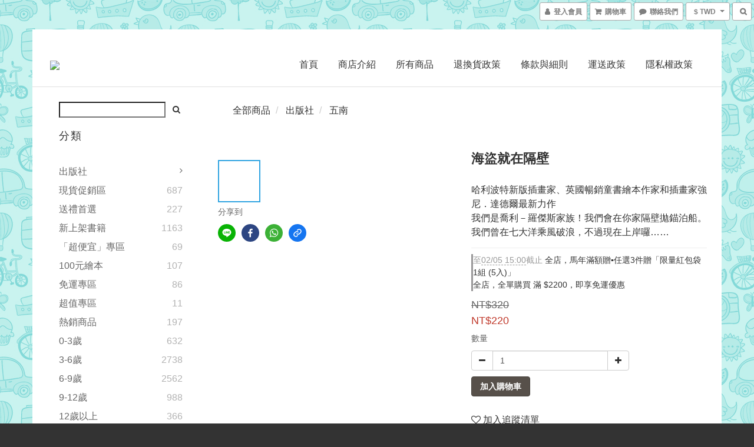

--- FILE ---
content_type: text/html; charset=utf-8
request_url: https://www.ddtbookstore.com/products/%E6%B5%B7%E7%9B%9C%E5%B0%B1%E5%9C%A8%E9%9A%94%E5%A3%81
body_size: 65980
content:
<!DOCTYPE html>
<html lang="zh-hant">
<head>

  
    <title ng-non-bindable>海盜就在隔壁</title>

  <meta name="description" content="作者： 強尼‧達德爾  原文作者： Jonny Duddle 譯者： 謝雅文 出版社：五南  出版日期：2016/06/25 規格：精裝 / 32頁 / 24.7 x 28.7 x 0.45 cm ISBN：9789571185439      　 當喬利－羅傑斯這個海盜家族搬來「無聊海鎮」，他們差勁行徑的傳聞便傳遍左鄰右舍。不過，平時沒幾個朋友作伴的小女孩瑪蒂達卻等不及要認識隔壁酷斃了的新鄰居！  哈利波特新版插畫家、英國暢銷童書繪本作家和插畫家強尼．達">

    <meta name="keywords" content="海盜就在隔壁, 9789571185439">



    <link rel="preload" href="https://cdn.shoplineapp.com/s/javascripts/currencies.js" as="script">

  <link rel="preload" href="https://cdn.shoplineapp.com/assets/fonts/fontawesome-webfont.woff2?v=4.7.0" as="font" type="font/woff2" crossorigin>



      <link rel="preload" as="image" href="https://shoplineimg.com/5be1bc0f2cf7f20001422505/660630b582b88f002018ead7/800x.webp?source_format=jpeg" media="(max-height: 950px)">

<!-- locale meta -->

<meta name="viewport" content="width=device-width, initial-scale=1.0, viewport-fit=cover">

<meta name="mobile-web-app-capable" content="yes">
<meta name="format-detection" content="telephone=no" />

<meta name="google" value="notranslate">




    <script type="application/ld+json">
    {"@context":"https://schema.org","@type":"WebSite","name":"豆豆虎童書小舖","url":"https://www.ddtbookstore.com"}
    </script>


  <link rel="shortcut icon" type="image/png" href="https://img.shoplineapp.com/media/image_clips/5fee96af0dc395002c5c11b8/original.jpeg?1609471663">

<!-- styles-->
<link rel="preconnect" href="https://fonts.gstatic.com">
<link href='https://fonts.googleapis.com/css?family=Open+Sans:300italic,400italic,600italic,700italic,800italic,400,300,600,700,800&display=swap' type='text/css' as="style" onload="this.rel='stylesheet'" />
<link href='https://fonts.googleapis.com/css?family=Source+Sans+Pro:200,300,400,600,700,900,200italic,300italic,400italic,600italic,700italic,900italic&display=swap' type='text/css' as="style" onload="this.rel='stylesheet'">
    <link rel="stylesheet" media="all" href="https://cdn.shoplineapp.com/assets/common-898e3d282d673c037e3500beff4d8e9de2ee50e01c27252b33520348e0b17da0.css" onload="" />

    <link rel="stylesheet" media="all" href="https://cdn.shoplineapp.com/assets/application-2cf2dbc52324adeef303693d883224cd4701b7a57a709b939703c1a9b0aa98b1.css" onload="" />

      <link rel="stylesheet" media="all" href="https://cdn.shoplineapp.com/assets/themes/boxed-94f68a652c1014e1d5cc0d1c8c4bcfd9df473ce712bbb249aab421ca49cbf46a.css" onload="" />






<style>
  :root {

    --cookie-consent-popup-z-index: 1000;
  }
</style>


  <link rel="stylesheet" media="all" href="https://cdn.shoplineapp.com/packs/css/intl_tel_input-0d9daf73.chunk.css" />




<!-- styles-->



<!-- GLOBAL CONTENT FOR HTML HEAD START-->
	  <link rel="stylesheet" media="all" href="https://cdn.shoplineapp.com/assets/themes/boxed.joyous-f192fb4ac91d23651865e1416f98f8d0868475ab292e0cc859bbfd88a76d805e.css" onload="" />

<!-- GLOBAL CONTENT FOR HTML HEAD END -->


    <style>
    .boxify-image {
      background-size: cover;
    }
    .boxify-image .boxify-image-wrap img,
    .boxify-image.sl-media img {
      object-fit: cover;
    }
    </style>

<!--- Site Ownership Data -->
<!--- Site Ownership Data End-->

<base href="/">

  <style>
    
  </style>
  <meta name="google-site-verification" content="mdlAiH2kB3UaBT171Y59FkEG5L0CApSSKmRfqZZ3Yto" />
<meta name="csrf-param" content="authenticity_token" />
<meta name="csrf-token" content="uY1l13qo4lVEbk9CpFe8b1ye6284BBozQJQWS0V/MFRN41inhHOoK0VhB9Dr4nK0TpdiJSOQnC44hPWBS6Eg4g==" />


<!-- Start of Criteo one tag -->
<!-- End of Criteo one tag -->

<meta name="csrf-param" content="authenticity_token" />
<meta name="csrf-token" content="9ahSSrpyBw6cyOqnEo3itaCQb6BrlMch4Sw9uHEe6/gBxm86RKlNcJ3HojVdOCxuspnm6nAAQTyZPN5yf8D7Tg==" />
  

    <meta property="og:title" content="海盜就在隔壁">

  <meta property="og:type" content="product"/>

    <meta property="og:url" content="https://www.ddtbookstore.com/products/海盜就在隔壁">
    <link rel="canonical" href="https://www.ddtbookstore.com/products/海盜就在隔壁">

  <meta property="og:description" content="作者： 強尼‧達德爾  原文作者： Jonny Duddle 譯者： 謝雅文 出版社：五南  出版日期：2016/06/25 規格：精裝 / 32頁 / 24.7 x 28.7 x 0.45 cm ISBN：9789571185439      　 當喬利－羅傑斯這個海盜家族搬來「無聊海鎮」，他們差勁行徑的傳聞便傳遍左鄰右舍。不過，平時沒幾個朋友作伴的小女孩瑪蒂達卻等不及要認識隔壁酷斃了的新鄰居！  哈利波特新版插畫家、英國暢銷童書繪本作家和插畫家強尼．達">

    <meta property="og:image" content="https://img.shoplineapp.com/media/image_clips/660630b582b88f002018ead7/original.jpeg?1711681716">
    <meta name="thumbnail" content="https://img.shoplineapp.com/media/image_clips/660630b582b88f002018ead7/original.jpeg?1711681716">

    <meta property="fb:app_id" content="359944371299462">



<script type="text/javascript">
  window.mainConfig = JSON.parse('{\"sessionId\":\"\",\"merchantId\":\"5be1bc0f2cf7f20001422505\",\"appCoreHost\":\"shoplineapp.com\",\"assetHost\":\"https://cdn.shoplineapp.com/packs/\",\"apiBaseUrl\":\"http://shoplineapp.com\",\"eventTrackApi\":\"https://events.shoplytics.com/api\",\"frontCommonsApi\":\"https://front-commons.shoplineapp.com/api\",\"appendToUrl\":\"\",\"env\":\"production\",\"merchantData\":{\"_id\":\"5be1bc0f2cf7f20001422505\",\"addon_limit_enabled\":false,\"base_country_code\":\"TW\",\"base_currency\":{\"id\":\"twd\",\"iso_code\":\"TWD\",\"alternate_symbol\":\"NT$\",\"name\":\"New Taiwan Dollar\",\"symbol_first\":true,\"subunit_to_unit\":1},\"base_currency_code\":\"TWD\",\"beta_feature_keys\":[],\"brand_home_url\":\"https://www.ddtbookstore.com\",\"checkout_setting\":{\"enable_membership_autocheck\":true,\"enable_subscription_autocheck\":false},\"current_plan_key\":\"basket\",\"current_theme_key\":\"boxed\",\"delivery_option_count\":10,\"enabled_stock_reminder\":true,\"handle\":\"ddtbookstore\",\"identifier\":\"\",\"instagram_access_token\":\"\",\"instagram_id\":\"\",\"invoice_activation\":\"active\",\"is_image_service_enabled\":true,\"mobile_logo_media_url\":\"https://img.shoplineapp.com/media/image_clips/5fee9696e66bc90026de6223/original.jpeg?1609471638\",\"name\":\"豆豆虎童書小舖\",\"order_setting\":{\"invoice_activation\":\"active\",\"current_invoice_service_provider\":\"tradevan\",\"short_message_activation\":\"inactive\",\"stock_reminder_activation\":\"true\",\"default_out_of_stock_reminder\":false,\"auto_cancel_expired_orders\":true,\"auto_revert_credit\":true,\"enabled_order_auth_expiry\":true,\"enforce_user_login_on_checkout\":false,\"enable_order_split_einvoice_reissue\":true,\"no_duplicate_uniform_invoice\":true,\"checkout_without_email\":false,\"hourly_auto_invoice\":true,\"enabled_location_id\":false,\"enabled_sf_hidden_product_name\":false,\"customer_return_order\":{\"enabled\":false,\"available_return_days\":\"7\"},\"customer_cancel_order\":{\"enabled\":false,\"auto_revert_credit\":true},\"invoice\":{\"tax_id\":\"\",\"tax_type\":\"1\"},\"invoice_tradevan\":{\"tax_id\":\"74715683\",\"oversea_tax_type\":\"2\",\"tax_type\":\"3\",\"n_p_o_b_a_n\":{\"name\":\"社團法人台灣全球兒童少年援助會\",\"code\":\"9199\",\"short_name\":\"全球兒少\",\"tax_id\":\"26899887\",\"county\":\"臺中市\"},\"source\":{\"business_group_code\":\"SL74715683\",\"business_type_code\":\"SLEC1\"},\"zero_tax_reason\":\"71\"},\"facebook_messenging\":{\"status\":\"active\"},\"status_update_sms\":{\"status\":\"deactivated\"},\"private_info_handle\":{\"enabled\":false,\"custom_fields_enabled\":false}},\"payment_method_count\":7,\"product_setting\":{\"enabled_product_review\":true,\"variation_display\":\"dropdown\",\"price_range_enabled\":false,\"enabled_pos_product_customized_price\":false,\"enabled_pos_product_price_tier\":false,\"preorder_add_to_cart_button_display\":\"depend_on_stock\"},\"promotion_setting\":{\"one_coupon_limit_enabled\":true,\"show_promotion_reminder\":true,\"show_coupon\":true,\"multi_order_discount_strategy\":\"order_or_tier_promotion\",\"order_gift_threshold_mode\":\"after_price_discounts\",\"order_free_shipping_threshold_mode\":\"after_all_discounts\",\"category_item_gift_threshold_mode\":\"before_discounts\",\"category_item_free_shipping_threshold_mode\":\"before_discounts\"},\"rollout_keys\":[\"2FA_google_authenticator\",\"3_layer_category\",\"3_layer_navigation\",\"3_layer_variation\",\"711_CB_13countries\",\"711_CB_pickup_TH\",\"711_c2b_report_v2\",\"711_cross_delivery\",\"AdminCancelRecurringSubscription_V1\",\"BasketSynchronizedToITC_V1\",\"MC_manual_order\",\"MO_Apply_Coupon_Code\",\"StaffCanBeDeleted_V1\",\"SummaryStatement_V1\",\"UTM_export\",\"UTM_register\",\"abandoned_cart_notification\",\"add_system_fontstyle\",\"add_to_cart_revamp\",\"addon_products_limit_10\",\"addon_products_limit_unlimited\",\"addon_quantity\",\"address_format_batch2\",\"address_format_jp\",\"address_format_my\",\"address_format_us\",\"address_format_vn\",\"admin_app_extension\",\"admin_clientele_profile\",\"admin_custom_domain\",\"admin_image_service\",\"admin_logistic_bank_account\",\"admin_manual_order\",\"admin_realtime\",\"admin_vietnam_dong\",\"adminapp_order_form\",\"adminapp_wa_contacts_list\",\"ads_system_new_tab\",\"adyen_my_sc\",\"affiliate_by_product\",\"affiliate_dashboard\",\"alipay_hk_sc\",\"android_pos_agent_clockin_n_out\",\"android_pos_purchase_order_partial_in_storage\",\"android_pos_save_send_receipt\",\"android_pos_v2_force_upgrade_version_1-50-0_date_2025-08-30\",\"app_categories_filtering\",\"app_multiplan\",\"app_subscription_prorated_billing\",\"apply_multi_order_discount\",\"apps_store\",\"apps_store_blog\",\"apps_store_fb_comment\",\"apps_store_wishlist\",\"appstore_free_trial\",\"archive_order_data\",\"archive_order_ui\",\"assign_products_to_category\",\"auth_flow_revamp\",\"auto_credit\",\"auto_credit_notify\",\"auto_credit_percentage\",\"auto_credit_recurring\",\"auto_reply_comment\",\"auto_save_sf_plus_address\",\"availability_buy_online_pickup_instore\",\"availability_preview_buy_online_pickup_instore\",\"back_in_stock_notify\",\"basket_comparising_link_CNY\",\"basket_comparising_link_HKD\",\"basket_comparising_link_TWD\",\"basket_invoice_field\",\"basket_pricing_page_cny\",\"basket_pricing_page_hkd\",\"basket_pricing_page_myr\",\"basket_pricing_page_sgd\",\"basket_pricing_page_thb\",\"basket_pricing_page_twd\",\"basket_pricing_page_usd\",\"basket_pricing_page_vnd\",\"basket_subscription_coupon\",\"basket_subscription_email\",\"bianco_setting\",\"bidding_select_product\",\"bing_ads\",\"birthday_format_v2\",\"block_gtm_for_lighthouse\",\"blog\",\"blog_app\",\"blog_revamp_admin\",\"blog_revamp_admin_category\",\"blog_revamp_doublewrite\",\"blog_revamp_related_products\",\"blog_revamp_shop_category\",\"blog_revamp_singleread\",\"breadcrumb\",\"broadcast_advanced_filters\",\"broadcast_analytics\",\"broadcast_clone\",\"broadcast_email_html\",\"broadcast_facebook_template\",\"broadcast_line_template\",\"broadcast_unsubscribe_email\",\"bulk_action_customer\",\"bulk_action_product\",\"bulk_assign_point\",\"bulk_import_multi_lang\",\"bulk_payment_delivery_setting\",\"bulk_printing_labels_711C2C\",\"bulk_update_dynamic_fields\",\"bulk_update_job\",\"bulk_update_new_fields\",\"bulk_update_product_download_with_filter\",\"bulk_update_tag\",\"bulk_update_tag_enhancement\",\"bundle_add_type\",\"bundle_group\",\"bundle_page\",\"bundle_pricing\",\"bundle_promotion_apply_enhancement\",\"bundle_stackable\",\"buy_button\",\"buy_now_button\",\"buyandget_promotion\",\"callback_service\",\"cancel_order_by_customer\",\"cancel_order_by_customer_v2\",\"cart_addon\",\"cart_addon_condition\",\"cart_addon_limit\",\"cart_use_product_service\",\"cart_uuid\",\"category_banner_multiple\",\"category_limit_unlimited\",\"category_sorting\",\"channel_fb\",\"channel_integration\",\"channel_line\",\"charge_shipping_fee_by_product_qty\",\"chat_widget\",\"chat_widget_facebook\",\"chat_widget_livechat\",\"checkout_membercheckbox_toggle\",\"checkout_setting\",\"cn_pricing_page_2019\",\"combine_orders_app\",\"component_h1_tag\",\"connect_new_facebookpage\",\"consolidated_billing\",\"cookie_consent\",\"country_code\",\"coupon_center_back_to_cart\",\"coupon_notification\",\"coupon_v2\",\"create_staff_revamp\",\"credit_amount_condition_hidden\",\"credit_campaign\",\"credit_condition_5_tier_ec\",\"credit_installment_payment_fee_hidden\",\"credit_point_report\",\"credit_point_triggerpoint\",\"crm_email_custom\",\"crm_notify_preview\",\"crm_sms_custom\",\"crm_sms_notify\",\"cross_shop_tracker\",\"custom_css\",\"custom_home_delivery_tw\",\"custom_notify\",\"custom_order_export\",\"customer_advanced_filter\",\"customer_coupon\",\"customer_custom_field_limit_5\",\"customer_data_secure\",\"customer_edit\",\"customer_export_v2\",\"customer_group\",\"customer_group_analysis\",\"customer_group_filter_p2\",\"customer_group_filter_p3\",\"customer_group_regenerate\",\"customer_group_sendcoupon\",\"customer_import_50000_failure_report\",\"customer_import_v2\",\"customer_import_v3\",\"customer_list\",\"customer_new_report\",\"customer_referral\",\"customer_referral_notify\",\"customer_search_match\",\"customer_tag\",\"dashboard_v2\",\"dashboard_v2_revamp\",\"date_picker_v2\",\"deep_link_support_linepay\",\"deep_link_support_payme\",\"deep_search\",\"default_theme_ultrachic\",\"delivery_time\",\"delivery_time_with_quantity\",\"design_submenu\",\"dev_center_app_store\",\"disable_footer_brand\",\"disable_old_upgrade_reminder\",\"domain_applicable\",\"doris_bien_setting\",\"dusk_setting\",\"ec_order_unlimit\",\"ecpay_expirydate\",\"ecpay_payment_gateway\",\"einvoice_bulk_update\",\"einvoice_edit\",\"einvoice_list_by_day\",\"einvoice_newlogic\",\"einvoice_tradevan\",\"email_credit_expire_notify\",\"email_custom\",\"email_member_forget_password_notify\",\"email_member_register_notify\",\"email_order_notify\",\"email_verification\",\"enable_body_script\",\"enable_calculate_api_promotion_apply\",\"enable_calculate_api_promotion_filter\",\"enable_cart_api\",\"enable_cart_service\",\"enable_corejs_splitting\",\"enable_lazysizes_image_tag\",\"enable_new_css_bundle\",\"enable_order_status_callback_revamp_for_promotion\",\"enable_order_status_callback_revamp_for_storefront\",\"enable_promotion_usage_record\",\"enable_shopjs_splitting\",\"enhanced_catalog_feed\",\"exclude_product\",\"exclude_product_v2\",\"execute_shipment_permission\",\"export_inventory_report_v2\",\"express_cart\",\"extend_reminder\",\"external_redeem_coupon\",\"facebook_ads\",\"facebook_dia\",\"facebook_line_promotion_notify\",\"facebook_login\",\"facebook_messenger_subscription\",\"facebook_notify\",\"facebook_pixel_manager\",\"fb_comment_app\",\"fb_entrance_optimization\",\"fb_feed_unlimit\",\"fb_group\",\"fb_multi_category_feed\",\"fb_offline_conversions_api\",\"fb_pixel_matching\",\"fb_pixel_v2\",\"fb_post_management\",\"fb_product_set\",\"fb_ssapi\",\"fb_sub_button\",\"fbe_oe\",\"fbe_shop\",\"fbe_v2\",\"fbe_v2_edit\",\"feature_alttag_phase1\",\"feature_alttag_phase2\",\"flash_price_campaign\",\"fm_order_receipt\",\"fmt_c2c_newlabel\",\"fmt_revision\",\"footer_builder\",\"footer_builder_new\",\"form_builder\",\"form_builder_access\",\"form_builder_user_management\",\"form_builder_v2_elements\",\"form_builder_v2_receiver\",\"form_builder_v2_report\",\"freeshipping_promotion_condition\",\"get_coupon\",\"get_promotions_by_cart\",\"gift_promotion_condition\",\"gift_shipping_promotion_discount_condition\",\"gifts_limit_10\",\"gifts_limit_unlimited\",\"gmv_revamp\",\"godaddy\",\"google_ads_api\",\"google_ads_manager\",\"google_analytics_4\",\"google_analytics_manager\",\"google_dynamic_remarketing_tag\",\"google_enhanced_conversions\",\"google_preorder_feed\",\"google_product_category_3rdlayer\",\"google_recaptcha\",\"google_remarketing_manager\",\"google_signup_login\",\"google_tag_manager\",\"gp_tw_sc\",\"group_url_bind_post_live\",\"h2_tag_phase1\",\"hct_logistics_bills_report\",\"hidden_product_p2\",\"hide_credit_point_record_balance\",\"hk_pricing_page_2019\",\"hkd_pricing_page_disabled_2020\",\"ig_browser_notify\",\"ig_live\",\"ig_login_entrance\",\"ig_new_api\",\"image_gallery\",\"image_gallery_p2\",\"image_host_by_region\",\"image_limit_100000\",\"image_limit_30000\",\"image_widget_mobile\",\"increase_variation_limit\",\"instagram_create_post\",\"instagram_post_sales\",\"instant_order_form\",\"integrated_label_711\",\"integrated_sfexpress\",\"integration_one\",\"inventory_change_reason\",\"inventory_search_v2\",\"job_api_products_export\",\"job_api_user_export\",\"job_product_import\",\"jquery_v3\",\"kingsman_v2_setting\",\"layout_engine_service_kingsman_blogs\",\"layout_engine_service_kingsman_member_center\",\"layout_engine_service_kingsman_promotions\",\"line_ads_tag\",\"line_broadcast\",\"line_login\",\"line_login_mobile\",\"line_point_cpa_tag\",\"line_shopping_new_fields\",\"live_after_keyword\",\"live_announce_bids\",\"live_announce_buyer\",\"live_bidding\",\"live_bulk_checkoutlink\",\"live_bulk_edit\",\"live_checkout_notification\",\"live_checkout_notification_all\",\"live_checkout_notification_message\",\"live_comment_discount\",\"live_comment_robot\",\"live_create_product_v2\",\"live_crosspost\",\"live_dashboard_product\",\"live_event_discount\",\"live_exclusive_price\",\"live_fb_group\",\"live_fhd_video\",\"live_general_settings\",\"live_group_event\",\"live_host_panel\",\"live_ig_messenger_broadcast\",\"live_ig_product_recommend\",\"live_im_switch\",\"live_keyword_switch\",\"live_line_broadcast\",\"live_line_multidisplay\",\"live_luckydraw_enhancement\",\"live_messenger_broadcast\",\"live_order_block\",\"live_print_advanced\",\"live_product_recommend\",\"live_shopline_keyword\",\"live_stream_settings\",\"locale_revamp\",\"logistic_bill_v2_711_b2c\",\"logistic_bill_v2_711_c2c\",\"logo_favicon\",\"luckydraw_products\",\"luckydraw_qualification\",\"manual_activation\",\"manual_order\",\"manual_order_7-11\",\"manual_order_ec_to_sc\",\"manually_bind_post\",\"mc-history-instant\",\"mc_711crossborder\",\"mc_ad_tag\",\"mc_assign_message\",\"mc_auto_bind_member\",\"mc_autoreply_question\",\"mc_broadcast\",\"mc_bulk_read\",\"mc_chatbot_template\",\"mc_delete_message\",\"mc_edit_cart\",\"mc_history_instant\",\"mc_history_post\",\"mc_im\",\"mc_inbox_autoreply\",\"mc_instant_notifications\",\"mc_invoicetitle_optional\",\"mc_keyword_autotagging\",\"mc_line_broadcast\",\"mc_line_cart\",\"mc_logistics_hct\",\"mc_logistics_tcat\",\"mc_manage_blacklist\",\"mc_mark_todo\",\"mc_new_menu\",\"mc_phone_tag\",\"mc_reminder_unpaid\",\"mc_reply_pic\",\"mc_setting_message\",\"mc_setting_orderform\",\"mc_shop_message_refactor\",\"mc_sort_waitingtime\",\"mc_sort_waitingtime_new\",\"mc_tw_invoice\",\"media_gcp_upload\",\"member_center_profile_revamp\",\"member_import_notify\",\"member_info_reward\",\"member_info_reward_subscription\",\"member_password_setup_notify\",\"member_points\",\"member_points_notify\",\"member_price\",\"membership_tier_double_write\",\"membership_tier_notify\",\"membership_tiers\",\"memebr_center_point_credit_revamp\",\"menu_limit_100\",\"menu_limit_unlimited\",\"merchant_automatic_payment_setting\",\"message_center_v3\",\"message_revamp\",\"mo_remove_discount\",\"mobile_and_email_signup\",\"mobile_signup_p2\",\"modularize_address_format\",\"molpay_credit_card\",\"multi_lang\",\"multicurrency\",\"my_pricing_page_2019\",\"myapp_reauth_alert\",\"myr_pricing_page_disabled_2020\",\"new_app_subscription\",\"new_layout_for_mobile_and_pc\",\"new_onboarding_flow\",\"new_return_management\",\"new_settings_apply_all_promotion\",\"new_signup_flow\",\"new_sinopac_3d\",\"notification_custom_sending_time\",\"npb_theme_philia\",\"npb_widget_font_size_color\",\"ob_revamp\",\"ob_sgstripe\",\"ob_twecpay\",\"oceanpay\",\"old_fbe_removal\",\"onboarding_basketplan\",\"onboarding_handle\",\"one_new_filter\",\"one_page_store\",\"one_page_store_checkout\",\"one_page_store_clone\",\"one_page_store_product_set\",\"online_credit_redemption_toggle\",\"online_store_design\",\"online_store_design_setup_guide_basketplan\",\"order_add_to_cart\",\"order_archive_calculation_revamp_crm_amount\",\"order_archive_calculation_revamp_crm_member\",\"order_archive_product_testing\",\"order_archive_testing\",\"order_archive_testing_crm\",\"order_archive_testing_order_details\",\"order_archive_testing_return_order\",\"order_confirmation_slip_upload\",\"order_custom_field_limit_5\",\"order_custom_notify\",\"order_decoupling_product_revamp\",\"order_discount_stackable\",\"order_export_366day\",\"order_export_v2\",\"order_filter_shipped_date\",\"order_message_broadcast\",\"order_new_source\",\"order_promotion_split\",\"order_search_custom_field\",\"order_search_sku\",\"order_select_across_pages\",\"order_sms_notify\",\"order_split\",\"order_status_non_automation\",\"order_status_tag_color\",\"order_tag\",\"orderemail_new_logic\",\"other_custom_notify\",\"out_of_stock_order\",\"page_builder_revamp\",\"page_builder_revamp_theme_setting\",\"page_builder_section_cache_enabled\",\"page_builder_widget_accordion\",\"page_builder_widget_blog\",\"page_builder_widget_category\",\"page_builder_widget_collage\",\"page_builder_widget_countdown\",\"page_builder_widget_custom_liquid\",\"page_builder_widget_instagram\",\"page_builder_widget_product_text\",\"page_builder_widget_subscription\",\"page_builder_widget_video\",\"page_limit_unlimited\",\"page_view_cache\",\"pakpobox\",\"partial_free_shipping\",\"payme\",\"payment_condition\",\"payment_fee_config\",\"payment_image\",\"payment_slip_notify\",\"paypal_upgrade\",\"pdp_image_lightbox\",\"pdp_image_lightbox_icon\",\"pending_subscription\",\"philia_setting\",\"pickup_remember_store\",\"plp_label_wording\",\"plp_product_seourl\",\"plp_variation_selector\",\"point_campaign\",\"point_redeem_to_cash\",\"pos_only_product_settings\",\"pos_retail_store_price\",\"pos_setup_guide_basketplan\",\"post_cancel_connect\",\"post_commerce_stack_comment\",\"post_fanpage_luckydraw\",\"post_fb_group\",\"post_general_setting\",\"post_lock_pd\",\"post_sales_dashboard\",\"postsale_auto_reply\",\"postsale_create_post\",\"postsale_ig_auto_reply\",\"postsales_connect_multiple_posts\",\"preorder_limit\",\"preset_publish\",\"product_available_time\",\"product_cost_permission\",\"product_feed_info\",\"product_feed_manager_availability\",\"product_feed_revamp\",\"product_index_v2\",\"product_info\",\"product_limit_1000\",\"product_limit_unlimited\",\"product_log_v2\",\"product_page_limit_10\",\"product_quantity_update\",\"product_recommendation_abtesting\",\"product_revamp_doublewrite\",\"product_revamp_singleread\",\"product_review_import\",\"product_review_import_installable\",\"product_review_plp\",\"product_review_reward\",\"product_search\",\"product_set_revamp\",\"product_set_v2_enhancement\",\"product_summary\",\"promotion_blacklist\",\"promotion_filter_by_date\",\"promotion_first_purchase\",\"promotion_hour\",\"promotion_limit_100\",\"promotion_limit_unlimited\",\"promotion_minitem\",\"promotion_page\",\"promotion_page_reminder\",\"promotion_page_seo_button\",\"promotion_record_archive_test\",\"promotion_reminder\",\"purchase_limit_campaign\",\"quick_answer\",\"recaptcha_reset_pw\",\"redirect_301_settings\",\"rejected_bill_reminder\",\"remove_fblike_sc\",\"rep_download_log_ip_identity\",\"repay_cookie\",\"replace_janus_interface\",\"replace_lms_old_oa_interface\",\"reports\",\"revert_credit\",\"revert_credit_p2\",\"revert_credit_status\",\"sales_dashboard\",\"sangria_setting\",\"sc_advanced_keyword\",\"sc_alipay_standard\",\"sc_atm\",\"sc_auto_bind_member\",\"sc_autodetect_address\",\"sc_autodetect_paymentslip\",\"sc_autoreply_icebreaker\",\"sc_clearcart\",\"sc_clearcart_all\",\"sc_comment_label\",\"sc_comment_list\",\"sc_conversations_statistics_sunset\",\"sc_download_adminapp\",\"sc_group_pm_commentid\",\"sc_group_webhook\",\"sc_intercom\",\"sc_list_search\",\"sc_mo_711emap\",\"sc_outstock_msg\",\"sc_overall_statistics_api_v3\",\"sc_pickup\",\"sc_product_set\",\"sc_product_variation\",\"sc_slp_subscription_promotion\",\"sc_standard\",\"sc_store_pickup\",\"sc_wa_message_report\",\"scheduled_home_page\",\"search_function_image_gallery\",\"security_center\",\"select_all_customer\",\"select_all_inventory\",\"send_coupon_notification\",\"session_expiration_period\",\"setup_guide_basketplan\",\"sfexpress_centre\",\"sfexpress_eflocker\",\"sfexpress_service\",\"sfexpress_store\",\"sg_onboarding_currency\",\"share_cart_link\",\"shop_builder_plp\",\"shop_category_filter\",\"shop_category_filter_bulk_action\",\"shop_product_search_rate_limit\",\"shop_related_recaptcha\",\"shop_template_advanced_setting\",\"shopback_cashback\",\"shopline_captcha\",\"shopline_email_captcha\",\"shopline_product_reviews\",\"shoplytics_api_ordersales_v4\",\"shoplytics_api_psa_wide_table\",\"shoplytics_benchmark\",\"shoplytics_broadcast_api_v3\",\"shoplytics_channel_store_permission\",\"shoplytics_credit_analysis\",\"shoplytics_customer_refactor_api_v3\",\"shoplytics_date_picker_v2\",\"shoplytics_event_realtime_refactor_api_v3\",\"shoplytics_events_api_v3\",\"shoplytics_export_flex\",\"shoplytics_homepage_v2\",\"shoplytics_invoices_api_v3\",\"shoplytics_lite\",\"shoplytics_membership_tier_growth\",\"shoplytics_orders_api_v3\",\"shoplytics_ordersales_v3\",\"shoplytics_payments_api_v3\",\"shoplytics_pro\",\"shoplytics_product_revamp_api_v3\",\"shoplytics_promotions_api_v3\",\"shoplytics_psa_multi_stores_export\",\"shoplytics_psa_sub_categories\",\"shoplytics_rfim_enhancement_v3\",\"shoplytics_session_metrics\",\"shoplytics_staff_api_v3\",\"shoplytics_to_hd\",\"shopping_session_enabled\",\"signin_register_revamp\",\"skya_setting\",\"sl_admin_inventory_count\",\"sl_admin_inventory_transfer\",\"sl_admin_purchase_order\",\"sl_admin_supplier\",\"sl_logistics_bulk_action\",\"sl_logistics_fmt_freeze\",\"sl_logistics_modularize\",\"sl_payment_alipay\",\"sl_payment_cc\",\"sl_payment_standard_v2\",\"sl_payment_type_check\",\"sl_payments_apple_pay\",\"sl_payments_cc_promo\",\"sl_payments_my_cc\",\"sl_payments_my_fpx\",\"sl_payments_sg_cc\",\"sl_payments_tw_cc\",\"sl_pixel_feed\",\"sl_pos\",\"sl_pos_SHOPLINE_Payments_tw\",\"sl_pos_admin\",\"sl_pos_admin_cancel_order\",\"sl_pos_admin_delete_order\",\"sl_pos_admin_inventory_transfer\",\"sl_pos_admin_order_archive_testing\",\"sl_pos_admin_purchase_order\",\"sl_pos_admin_register_shift\",\"sl_pos_admin_staff\",\"sl_pos_agent_by_channel\",\"sl_pos_agent_clockin_n_out\",\"sl_pos_agent_performance\",\"sl_pos_android_A4_printer\",\"sl_pos_android_check_cart_items_with_local_db\",\"sl_pos_android_order_reduction\",\"sl_pos_android_receipt_enhancement\",\"sl_pos_app_order_archive_testing\",\"sl_pos_app_transaction_filter_enhance\",\"sl_pos_apps_store\",\"sl_pos_bugfender_log_reduction\",\"sl_pos_bulk_import_update_enhancement\",\"sl_pos_check_duplicate_create_order\",\"sl_pos_claim_coupon\",\"sl_pos_convert_order_to_cart_by_snapshot\",\"sl_pos_credit_redeem\",\"sl_pos_customerID_duplicate_check\",\"sl_pos_customer_info_enhancement\",\"sl_pos_customer_product_preference\",\"sl_pos_customized_price\",\"sl_pos_disable_touchid_unlock\",\"sl_pos_discount\",\"sl_pos_einvoice_alert\",\"sl_pos_einvoice_refactor\",\"sl_pos_feature_permission\",\"sl_pos_force_upgrade_1-109-0\",\"sl_pos_force_upgrade_1-110-1\",\"sl_pos_free_gifts_promotion\",\"sl_pos_from_Swift_to_OC\",\"sl_pos_iOS_A4_printer\",\"sl_pos_iOS_app_transaction_filter_enhance\",\"sl_pos_iOS_cashier_revamp_cart\",\"sl_pos_iOS_cashier_revamp_product_list\",\"sl_pos_iPadOS_version_upgrade_remind_16_0_0\",\"sl_pos_initiate_couchbase\",\"sl_pos_inventory_count\",\"sl_pos_inventory_count_difference_reason\",\"sl_pos_inventory_count_for_selected_products\",\"sl_pos_inventory_feature_module\",\"sl_pos_inventory_transfer_insert_enhancement\",\"sl_pos_inventory_transfer_request\",\"sl_pos_invoice_carrier_scan\",\"sl_pos_invoice_product_name_filter\",\"sl_pos_invoice_swiftUI_revamp\",\"sl_pos_invoice_toast_show\",\"sl_pos_ios_receipt_info_enhancement\",\"sl_pos_ios_small_label_enhancement\",\"sl_pos_ios_version_upgrade_remind\",\"sl_pos_itc\",\"sl_pos_logo_terms_and_condition\",\"sl_pos_member_points\",\"sl_pos_member_price\",\"sl_pos_multiple_payments\",\"sl_pos_new_report_customer_analysis\",\"sl_pos_new_report_daily_payment_methods\",\"sl_pos_new_report_overview\",\"sl_pos_new_report_product_preorder\",\"sl_pos_new_report_transaction_detail\",\"sl_pos_no_minimum_age\",\"sl_pos_one_einvoice_setting\",\"sl_pos_order_reduction\",\"sl_pos_order_refactor_admin\",\"sl_pos_order_upload_using_pos_service\",\"sl_pos_partial_return\",\"sl_pos_password_setting_refactor\",\"sl_pos_payment\",\"sl_pos_payment_method_picture\",\"sl_pos_payment_method_prioritized_and_hidden\",\"sl_pos_payoff_preorder\",\"sl_pos_pin_products\",\"sl_pos_price_by_channel\",\"sl_pos_product_add_to_cart_refactor\",\"sl_pos_product_set\",\"sl_pos_product_variation_ui\",\"sl_pos_promotion\",\"sl_pos_promotion_by_channel\",\"sl_pos_purchase_order_onlinestore\",\"sl_pos_purchase_order_partial_in_storage\",\"sl_pos_receipt_enhancement\",\"sl_pos_receipt_information\",\"sl_pos_receipt_preorder_return_enhancement\",\"sl_pos_receipt_setting_by_channel\",\"sl_pos_receipt_swiftUI_revamp\",\"sl_pos_register_shift\",\"sl_pos_report_shoplytics_psi\",\"sl_pos_revert_credit\",\"sl_pos_save_send_receipt\",\"sl_pos_shopline_payment_invoice_new_flow\",\"sl_pos_show_coupon\",\"sl_pos_stock_refactor\",\"sl_pos_supplier_refactor\",\"sl_pos_terminal_bills\",\"sl_pos_terminal_settlement\",\"sl_pos_terminal_tw\",\"sl_pos_toast_revamp\",\"sl_pos_transaction_conflict\",\"sl_pos_transaction_view_admin\",\"sl_pos_transfer_onlinestore\",\"sl_pos_user_permission\",\"sl_pos_variation_setting_refactor\",\"sl_purchase_order_search_create_enhancement\",\"slp_bank_promotion\",\"slp_product_subscription\",\"slp_remember_credit_card\",\"slp_swap\",\"smart_omo_appstore\",\"smart_omo_credits\",\"smart_omo_customer_tag_note\",\"smart_omo_express_cart\",\"smart_omo_points\",\"smart_omo_redeem_coupon\",\"smart_omo_send_coupon\",\"smart_omo_show_coupon\",\"smart_product_recommendation\",\"smart_product_recommendation_plus\",\"smart_product_recommendation_regular\",\"smart_recommended_related_products\",\"sms_custom\",\"sms_with_shop_name\",\"social_channel_revamp\",\"social_channel_user\",\"social_name_in_order\",\"split_order_applied_creditpoint\",\"sso_lang_th\",\"sso_lang_vi\",\"staff_elasticsearch\",\"staff_limit_5\",\"staff_service_migration\",\"static_resource_host_by_region\",\"stop_slp_approvedemail\",\"store_crm_pwa\",\"store_pick_up\",\"store_referral_export_import\",\"store_referral_setting\",\"storefront_app_extension\",\"storefront_return\",\"stripe_3d_secure\",\"stripe_3ds_cny\",\"stripe_3ds_hkd\",\"stripe_3ds_myr\",\"stripe_3ds_sgd\",\"stripe_3ds_thb\",\"stripe_3ds_usd\",\"stripe_3ds_vnd\",\"stripe_google_pay\",\"stripe_payment_intents\",\"stripe_radar\",\"stripe_subscription_my_account\",\"structured_data\",\"sub_sgstripe\",\"subscription_config_edit\",\"subscription_config_edit_delivery_payment\",\"subscription_currency\",\"tappay_3D_secure\",\"tappay_sdk_v2_3_2\",\"tappay_sdk_v3\",\"tax_inclusive_setting\",\"taxes_settings\",\"tcat_711pickup_sl_logisitics\",\"tcat_logistics_bills_report\",\"tcat_newlabel\",\"th_pricing_page_2020\",\"thb_pricing_page_disabled_2020\",\"theme_bianco\",\"theme_doris_bien\",\"theme_kingsman_v2\",\"theme_level_3\",\"theme_sangria\",\"theme_ultrachic\",\"tier_birthday_credit\",\"tier_member_points\",\"tier_member_price\",\"tier_reward_app_availability\",\"tier_reward_app_p2\",\"tier_reward_credit\",\"tnc-checkbox\",\"toggle_mobile_category\",\"tw_app_shopback_cashback\",\"tw_fm_sms\",\"tw_pricing_page_2019\",\"tw_stripe_subscription\",\"twd_pricing_page_disabled_2020\",\"uc_integration\",\"uc_v2_endpoints\",\"ultra_setting\",\"unified_admin\",\"use_ngram_for_order_search\",\"user_center_social_channel\",\"user_credits\",\"variant_image_selector\",\"variant_saleprice_cost_weight\",\"variation_label_swatches\",\"varm_setting\",\"vn_pricing_page_2020\",\"vnd_pricing_page_disabled_2020\",\"whatsapp_extension\",\"whatsapp_order_form\",\"whatsapp_orderstatus_toggle\",\"wishlist_app\",\"yahoo_dot\",\"zotabox_installable\"],\"shop_default_home_url\":\"https://ddtbookstore.shoplineapp.com\",\"shop_status\":\"open\",\"show_sold_out\":true,\"sl_payment_merchant_id\":\"1403916827175819264\",\"supported_languages\":[\"en\",\"zh-hant\"],\"tags\":[\"book\"],\"time_zone\":\"Asia/Taipei\",\"updated_at\":\"2026-01-18T05:00:46.276Z\",\"user_setting\":{\"_id\":\"5be1bc0fc95ff90015f39245\",\"created_at\":\"2018-11-06T16:06:39.436Z\",\"data\":{\"general_fields\":[{\"type\":\"gender\",\"options\":{\"order\":{\"include\":\"false\",\"required\":\"false\"},\"signup\":{\"include\":\"true\",\"required\":\"true\"},\"profile\":{\"include\":\"true\",\"required\":\"true\"}}},{\"type\":\"birthday\",\"options\":{\"order\":{\"include\":\"false\",\"required\":\"false\"},\"signup\":{\"include\":\"true\",\"required\":\"true\"},\"profile\":{\"include\":\"true\",\"required\":\"true\"}}}],\"minimum_age_limit\":\"13\",\"custom_fields\":[{\"type\":\"text\",\"name_translations\":{\"zh-hant\":\"地址\"},\"options\":{\"order\":{\"include\":\"true\",\"required\":\"false\"},\"signup\":{\"include\":\"true\",\"required\":\"true\"},\"profile\":{\"include\":\"true\",\"required\":\"true\"}},\"field_id\":\"5cc7e66897471a003bec9059\",\"member_info_reward\":\"true\"},{\"type\":\"text\",\"name_translations\":{\"zh-hant\":\"連絡電話\"},\"options\":{\"order\":{\"include\":\"true\",\"required\":\"true\"},\"signup\":{\"include\":\"true\",\"required\":\"true\"},\"profile\":{\"include\":\"true\",\"required\":\"true\"}},\"field_id\":\"5cc7e66897471a003bec905a\",\"member_info_reward\":\"true\"}],\"signup_method\":\"email_and_mobile\",\"sms_verification\":{\"status\":\"true\",\"supported_countries\":[\"*\"]},\"facebook_login\":{\"status\":\"active\",\"app_id\":\"359944371299462\"},\"google_login\":{\"status\":\"inactive\",\"client_id\":\"\",\"client_secret\":\"\"},\"enable_facebook_comment\":{\"status\":\"active\"},\"facebook_comment\":\"\",\"line_login\":\"\",\"recaptcha_signup\":{\"status\":\"false\",\"site_key\":\"6Ld18aAUAAAAAKOkBdmI3MYUKzdTTyn9UrQ6nJ4o\"},\"email_verification\":{\"status\":\"true\"},\"login_with_verification\":{\"status\":\"false\"},\"upgrade_reminder\":{\"status\":\"active\"},\"enable_member_point\":false,\"enable_user_credit\":true,\"birthday_format\":\"YYYY/MM/DD\",\"send_birthday_credit_period\":\"daily\",\"member_info_reward\":{\"enabled\":true,\"reward_on\":[\"name\",\"email\",\"mobile_phone\",\"birthday\",\"gender\"],\"subscription_reward_on\":[\"email\"],\"coupons\":{\"enabled\":false,\"promotion_ids\":[]}},\"enable_age_policy\":false,\"force_complete_info\":false,\"member_info_reward_credit\":{\"sms\":{\"status\":\"active\"},\"email\":{\"status\":\"active\"},\"line_mes_api\":{\"status\":\"inactive\"}}},\"item_type\":\"\",\"key\":\"users\",\"name\":null,\"owner_id\":\"5be1bc0f2cf7f20001422505\",\"owner_type\":\"Merchant\",\"publish_status\":\"published\",\"status\":\"active\",\"updated_at\":\"2025-07-29T06:23:51.131Z\",\"value\":null}},\"localeData\":{\"loadedLanguage\":{\"name\":\"繁體中文\",\"code\":\"zh-hant\"},\"supportedLocales\":[{\"name\":\"English\",\"code\":\"en\"},{\"name\":\"繁體中文\",\"code\":\"zh-hant\"}]},\"currentUser\":null,\"themeSettings\":{\"theme_color\":\"simple.green\",\"header_mode\":\"left\",\"categories_collapsed\":true,\"mobile_categories_collapsed\":true,\"image_fill\":true,\"hide_language_selector\":true,\"is_multicurrency_enabled\":true,\"show_promotions_on_product\":true,\"enabled_quick_cart\":true,\"opens_in_new_tab\":true,\"enabled_wish_list\":true,\"category_page\":\"24\",\"mobile_categories_removed\":false,\"buy_now_button\":{\"enabled\":false,\"color\":\"fb7813\"},\"enable_gdpr_cookies_banner\":false,\"plp_wishlist\":false,\"variation_image_selector_enabled\":false,\"variation_image_selector_variation\":1,\"plp_variation_selector\":{\"enabled\":false,\"show_variation\":1},\"background_pattern\":\"boxed.joyous\"},\"isMultiCurrencyEnabled\":true,\"features\":{\"plans\":{\"free\":{\"member_price\":false,\"cart_addon\":false,\"google_analytics_ecommerce\":false,\"membership\":false,\"shopline_logo\":true,\"user_credit\":{\"manaul\":false,\"auto\":false},\"variant_image_selector\":false},\"standard\":{\"member_price\":false,\"cart_addon\":false,\"google_analytics_ecommerce\":false,\"membership\":false,\"shopline_logo\":true,\"user_credit\":{\"manaul\":false,\"auto\":false},\"variant_image_selector\":false},\"starter\":{\"member_price\":false,\"cart_addon\":false,\"google_analytics_ecommerce\":false,\"membership\":false,\"shopline_logo\":true,\"user_credit\":{\"manaul\":false,\"auto\":false},\"variant_image_selector\":false},\"pro\":{\"member_price\":false,\"cart_addon\":false,\"google_analytics_ecommerce\":false,\"membership\":false,\"shopline_logo\":false,\"user_credit\":{\"manaul\":false,\"auto\":false},\"variant_image_selector\":false},\"business\":{\"member_price\":false,\"cart_addon\":false,\"google_analytics_ecommerce\":true,\"membership\":true,\"shopline_logo\":false,\"user_credit\":{\"manaul\":false,\"auto\":false},\"facebook_comments_plugin\":true,\"variant_image_selector\":false},\"basic\":{\"member_price\":false,\"cart_addon\":false,\"google_analytics_ecommerce\":false,\"membership\":false,\"shopline_logo\":false,\"user_credit\":{\"manaul\":false,\"auto\":false},\"variant_image_selector\":false},\"basic2018\":{\"member_price\":false,\"cart_addon\":false,\"google_analytics_ecommerce\":false,\"membership\":false,\"shopline_logo\":true,\"user_credit\":{\"manaul\":false,\"auto\":false},\"variant_image_selector\":false},\"sc\":{\"member_price\":false,\"cart_addon\":false,\"google_analytics_ecommerce\":true,\"membership\":false,\"shopline_logo\":true,\"user_credit\":{\"manaul\":false,\"auto\":false},\"facebook_comments_plugin\":true,\"facebook_chat_plugin\":true,\"variant_image_selector\":false},\"advanced\":{\"member_price\":false,\"cart_addon\":false,\"google_analytics_ecommerce\":true,\"membership\":false,\"shopline_logo\":false,\"user_credit\":{\"manaul\":false,\"auto\":false},\"facebook_comments_plugin\":true,\"facebook_chat_plugin\":true,\"variant_image_selector\":false},\"premium\":{\"member_price\":true,\"cart_addon\":true,\"google_analytics_ecommerce\":true,\"membership\":true,\"shopline_logo\":false,\"user_credit\":{\"manaul\":true,\"auto\":true},\"google_dynamic_remarketing\":true,\"facebook_comments_plugin\":true,\"facebook_chat_plugin\":true,\"wish_list\":true,\"facebook_messenger_subscription\":true,\"product_feed\":true,\"express_checkout\":true,\"variant_image_selector\":true},\"enterprise\":{\"member_price\":true,\"cart_addon\":true,\"google_analytics_ecommerce\":true,\"membership\":true,\"shopline_logo\":false,\"user_credit\":{\"manaul\":true,\"auto\":true},\"google_dynamic_remarketing\":true,\"facebook_comments_plugin\":true,\"facebook_chat_plugin\":true,\"wish_list\":true,\"facebook_messenger_subscription\":true,\"product_feed\":true,\"express_checkout\":true,\"variant_image_selector\":true},\"crossborder\":{\"member_price\":true,\"cart_addon\":true,\"google_analytics_ecommerce\":true,\"membership\":true,\"shopline_logo\":false,\"user_credit\":{\"manaul\":true,\"auto\":true},\"google_dynamic_remarketing\":true,\"facebook_comments_plugin\":true,\"facebook_chat_plugin\":true,\"wish_list\":true,\"facebook_messenger_subscription\":true,\"product_feed\":true,\"express_checkout\":true,\"variant_image_selector\":true},\"o2o\":{\"member_price\":true,\"cart_addon\":true,\"google_analytics_ecommerce\":true,\"membership\":true,\"shopline_logo\":false,\"user_credit\":{\"manaul\":true,\"auto\":true},\"google_dynamic_remarketing\":true,\"facebook_comments_plugin\":true,\"facebook_chat_plugin\":true,\"wish_list\":true,\"facebook_messenger_subscription\":true,\"product_feed\":true,\"express_checkout\":true,\"subscription_product\":true,\"variant_image_selector\":true}}},\"requestCountry\":\"US\",\"trackerEventData\":{\"Product ID\":\"66052334cf39f6001149b672\"},\"isRecaptchaEnabled\":false,\"isRecaptchaEnterprise\":true,\"recaptchaEnterpriseSiteKey\":\"6LeMcv0hAAAAADjAJkgZLpvEiuc6migO0KyLEadr\",\"recaptchaEnterpriseCheckboxSiteKey\":\"6LfQVEEoAAAAAAzllcvUxDYhfywH7-aY52nsJ2cK\",\"recaptchaSiteKey\":\"6LeMcv0hAAAAADjAJkgZLpvEiuc6migO0KyLEadr\",\"currencyData\":{\"supportedCurrencies\":[{\"name\":\"$ HKD\",\"symbol\":\"$\",\"iso_code\":\"hkd\"},{\"name\":\"P MOP\",\"symbol\":\"P\",\"iso_code\":\"mop\"},{\"name\":\"¥ CNY\",\"symbol\":\"¥\",\"iso_code\":\"cny\"},{\"name\":\"$ TWD\",\"symbol\":\"$\",\"iso_code\":\"twd\"},{\"name\":\"$ USD\",\"symbol\":\"$\",\"iso_code\":\"usd\"},{\"name\":\"$ SGD\",\"symbol\":\"$\",\"iso_code\":\"sgd\"},{\"name\":\"€ EUR\",\"symbol\":\"€\",\"iso_code\":\"eur\"},{\"name\":\"$ AUD\",\"symbol\":\"$\",\"iso_code\":\"aud\"},{\"name\":\"£ GBP\",\"symbol\":\"£\",\"iso_code\":\"gbp\"},{\"name\":\"₱ PHP\",\"symbol\":\"₱\",\"iso_code\":\"php\"},{\"name\":\"RM MYR\",\"symbol\":\"RM\",\"iso_code\":\"myr\"},{\"name\":\"฿ THB\",\"symbol\":\"฿\",\"iso_code\":\"thb\"},{\"name\":\"د.إ AED\",\"symbol\":\"د.إ\",\"iso_code\":\"aed\"},{\"name\":\"¥ JPY\",\"symbol\":\"¥\",\"iso_code\":\"jpy\"},{\"name\":\"$ BND\",\"symbol\":\"$\",\"iso_code\":\"bnd\"},{\"name\":\"₩ KRW\",\"symbol\":\"₩\",\"iso_code\":\"krw\"},{\"name\":\"Rp IDR\",\"symbol\":\"Rp\",\"iso_code\":\"idr\"},{\"name\":\"₫ VND\",\"symbol\":\"₫\",\"iso_code\":\"vnd\"},{\"name\":\"$ CAD\",\"symbol\":\"$\",\"iso_code\":\"cad\"}],\"requestCountryCurrencyCode\":\"TWD\"},\"previousUrl\":\"\",\"checkoutLandingPath\":\"/cart\",\"webpSupported\":true,\"pageType\":\"products-show\",\"paypalCnClientId\":\"AYVtr8kMzEyRCw725vQM_-hheFyo1FuWeaup4KPSvU1gg44L-NG5e2PNcwGnMo2MLCzGRg4eVHJhuqBP\",\"efoxPayVersion\":\"1.0.60\",\"universalPaymentSDKUrl\":\"https://cdn.myshopline.com\",\"shoplinePaymentCashierSDKUrl\":\"https://cdn.myshopline.com/pay/paymentElement/1.7.1/index.js\",\"shoplinePaymentV2Env\":\"prod\",\"shoplinePaymentGatewayEnv\":\"prod\",\"currentPath\":\"/products/%E6%B5%B7%E7%9B%9C%E5%B0%B1%E5%9C%A8%E9%9A%94%E5%A3%81\",\"isExceedCartLimitation\":null,\"familyMartEnv\":\"prod\",\"familyMartConfig\":{\"cvsname\":\"familymart.shoplineapp.com\"},\"familyMartFrozenConfig\":{\"cvsname\":\"familymartfreeze.shoplineapp.com\",\"cvslink\":\"https://familymartfreeze.shoplineapp.com/familymart_freeze_callback\",\"emap\":\"https://ecmfme.map.com.tw/ReceiveOrderInfo.aspx\"},\"pageIdentifier\":\"product_detail\",\"staticResourceHost\":\"https://static.shoplineapp.com/\",\"facebookAppId\":\"467428936681900\",\"facebookSdkVersion\":\"v2.7\",\"criteoAccountId\":null,\"criteoEmail\":null,\"shoplineCaptchaEnv\":\"prod\",\"shoplineCaptchaPublicKey\":\"MIGfMA0GCSqGSIb3DQEBAQUAA4GNADCBiQKBgQCUXpOVJR72RcVR8To9lTILfKJnfTp+f69D2azJDN5U9FqcZhdYfrBegVRKxuhkwdn1uu6Er9PWV4Tp8tRuHYnlU+U72NRpb0S3fmToXL3KMKw/4qu2B3EWtxeh/6GPh3leTvMteZpGRntMVmJCJdS8PY1CG0w6QzZZ5raGKXQc2QIDAQAB\",\"defaultBlockedSmsCountries\":\"PS,MG,KE,AO,KG,UG,AZ,ZW,TJ,NG,GT,DZ,BD,BY,AF,LK,MA,EH,MM,EG,LV,OM,LT,UA,RU,KZ,KH,LY,ML,MW,IR,EE\"}');
</script>

  <script
    src="https://browser.sentry-cdn.com/6.8.0/bundle.tracing.min.js"
    integrity="sha384-PEpz3oi70IBfja8491RPjqj38s8lBU9qHRh+tBurFb6XNetbdvlRXlshYnKzMB0U"
    crossorigin="anonymous"
    defer
  ></script>
  <script
    src="https://browser.sentry-cdn.com/6.8.0/captureconsole.min.js"
    integrity="sha384-FJ5n80A08NroQF9DJzikUUhiCaQT2rTIYeJyHytczDDbIiejfcCzBR5lQK4AnmVt"
    crossorigin="anonymous"
    defer
  ></script>

<script>
  function sriOnError (event) {
    if (window.Sentry) window.Sentry.captureException(event);

    var script = document.createElement('script');
    var srcDomain = new URL(this.src).origin;
    script.src = this.src.replace(srcDomain, '');
    if (this.defer) script.setAttribute("defer", "defer");
    document.getElementsByTagName('head')[0].insertBefore(script, null);
  }
</script>

<script>window.lazySizesConfig={},Object.assign(window.lazySizesConfig,{lazyClass:"sl-lazy",loadingClass:"sl-lazyloading",loadedClass:"sl-lazyloaded",preloadClass:"sl-lazypreload",errorClass:"sl-lazyerror",iframeLoadMode:"1",loadHidden:!1});</script>
<script>!function(e,t){var a=t(e,e.document,Date);e.lazySizes=a,"object"==typeof module&&module.exports&&(module.exports=a)}("undefined"!=typeof window?window:{},function(e,t,a){"use strict";var n,i;if(function(){var t,a={lazyClass:"lazyload",loadedClass:"lazyloaded",loadingClass:"lazyloading",preloadClass:"lazypreload",errorClass:"lazyerror",autosizesClass:"lazyautosizes",fastLoadedClass:"ls-is-cached",iframeLoadMode:0,srcAttr:"data-src",srcsetAttr:"data-srcset",sizesAttr:"data-sizes",minSize:40,customMedia:{},init:!0,expFactor:1.5,hFac:.8,loadMode:2,loadHidden:!0,ricTimeout:0,throttleDelay:125};for(t in i=e.lazySizesConfig||e.lazysizesConfig||{},a)t in i||(i[t]=a[t])}(),!t||!t.getElementsByClassName)return{init:function(){},cfg:i,noSupport:!0};var s,o,r,l,c,d,u,f,m,y,h,z,g,v,p,C,b,A,E,_,w,M,N,x,L,W,S,B,T,F,R,D,k,H,O,P,$,q,I,U,j,G,J,K,Q,V=t.documentElement,X=e.HTMLPictureElement,Y="addEventListener",Z="getAttribute",ee=e[Y].bind(e),te=e.setTimeout,ae=e.requestAnimationFrame||te,ne=e.requestIdleCallback,ie=/^picture$/i,se=["load","error","lazyincluded","_lazyloaded"],oe={},re=Array.prototype.forEach,le=function(e,t){return oe[t]||(oe[t]=new RegExp("(\\s|^)"+t+"(\\s|$)")),oe[t].test(e[Z]("class")||"")&&oe[t]},ce=function(e,t){le(e,t)||e.setAttribute("class",(e[Z]("class")||"").trim()+" "+t)},de=function(e,t){var a;(a=le(e,t))&&e.setAttribute("class",(e[Z]("class")||"").replace(a," "))},ue=function(e,t,a){var n=a?Y:"removeEventListener";a&&ue(e,t),se.forEach(function(a){e[n](a,t)})},fe=function(e,a,i,s,o){var r=t.createEvent("Event");return i||(i={}),i.instance=n,r.initEvent(a,!s,!o),r.detail=i,e.dispatchEvent(r),r},me=function(t,a){var n;!X&&(n=e.picturefill||i.pf)?(a&&a.src&&!t[Z]("srcset")&&t.setAttribute("srcset",a.src),n({reevaluate:!0,elements:[t]})):a&&a.src&&(t.src=a.src)},ye=function(e,t){return(getComputedStyle(e,null)||{})[t]},he=function(e,t,a){for(a=a||e.offsetWidth;a<i.minSize&&t&&!e._lazysizesWidth;)a=t.offsetWidth,t=t.parentNode;return a},ze=(l=[],c=r=[],d=function(){var e=c;for(c=r.length?l:r,s=!0,o=!1;e.length;)e.shift()();s=!1},u=function(e,a){s&&!a?e.apply(this,arguments):(c.push(e),o||(o=!0,(t.hidden?te:ae)(d)))},u._lsFlush=d,u),ge=function(e,t){return t?function(){ze(e)}:function(){var t=this,a=arguments;ze(function(){e.apply(t,a)})}},ve=function(e){var t,n=0,s=i.throttleDelay,o=i.ricTimeout,r=function(){t=!1,n=a.now(),e()},l=ne&&o>49?function(){ne(r,{timeout:o}),o!==i.ricTimeout&&(o=i.ricTimeout)}:ge(function(){te(r)},!0);return function(e){var i;(e=!0===e)&&(o=33),t||(t=!0,(i=s-(a.now()-n))<0&&(i=0),e||i<9?l():te(l,i))}},pe=function(e){var t,n,i=99,s=function(){t=null,e()},o=function(){var e=a.now()-n;e<i?te(o,i-e):(ne||s)(s)};return function(){n=a.now(),t||(t=te(o,i))}},Ce=(_=/^img$/i,w=/^iframe$/i,M="onscroll"in e&&!/(gle|ing)bot/.test(navigator.userAgent),N=0,x=0,L=0,W=-1,S=function(e){L--,(!e||L<0||!e.target)&&(L=0)},B=function(e){return null==E&&(E="hidden"==ye(t.body,"visibility")),E||!("hidden"==ye(e.parentNode,"visibility")&&"hidden"==ye(e,"visibility"))},T=function(e,a){var n,i=e,s=B(e);for(p-=a,A+=a,C-=a,b+=a;s&&(i=i.offsetParent)&&i!=t.body&&i!=V;)(s=(ye(i,"opacity")||1)>0)&&"visible"!=ye(i,"overflow")&&(n=i.getBoundingClientRect(),s=b>n.left&&C<n.right&&A>n.top-1&&p<n.bottom+1);return s},R=ve(F=function(){var e,a,s,o,r,l,c,d,u,y,z,_,w=n.elements;if(n.extraElements&&n.extraElements.length>0&&(w=Array.from(w).concat(n.extraElements)),(h=i.loadMode)&&L<8&&(e=w.length)){for(a=0,W++;a<e;a++)if(w[a]&&!w[a]._lazyRace)if(!M||n.prematureUnveil&&n.prematureUnveil(w[a]))q(w[a]);else if((d=w[a][Z]("data-expand"))&&(l=1*d)||(l=x),y||(y=!i.expand||i.expand<1?V.clientHeight>500&&V.clientWidth>500?500:370:i.expand,n._defEx=y,z=y*i.expFactor,_=i.hFac,E=null,x<z&&L<1&&W>2&&h>2&&!t.hidden?(x=z,W=0):x=h>1&&W>1&&L<6?y:N),u!==l&&(g=innerWidth+l*_,v=innerHeight+l,c=-1*l,u=l),s=w[a].getBoundingClientRect(),(A=s.bottom)>=c&&(p=s.top)<=v&&(b=s.right)>=c*_&&(C=s.left)<=g&&(A||b||C||p)&&(i.loadHidden||B(w[a]))&&(m&&L<3&&!d&&(h<3||W<4)||T(w[a],l))){if(q(w[a]),r=!0,L>9)break}else!r&&m&&!o&&L<4&&W<4&&h>2&&(f[0]||i.preloadAfterLoad)&&(f[0]||!d&&(A||b||C||p||"auto"!=w[a][Z](i.sizesAttr)))&&(o=f[0]||w[a]);o&&!r&&q(o)}}),k=ge(D=function(e){var t=e.target;t._lazyCache?delete t._lazyCache:(S(e),ce(t,i.loadedClass),de(t,i.loadingClass),ue(t,H),fe(t,"lazyloaded"))}),H=function(e){k({target:e.target})},O=function(e,t){var a=e.getAttribute("data-load-mode")||i.iframeLoadMode;0==a?e.contentWindow.location.replace(t):1==a&&(e.src=t)},P=function(e){var t,a=e[Z](i.srcsetAttr);(t=i.customMedia[e[Z]("data-media")||e[Z]("media")])&&e.setAttribute("media",t),a&&e.setAttribute("srcset",a)},$=ge(function(e,t,a,n,s){var o,r,l,c,d,u;(d=fe(e,"lazybeforeunveil",t)).defaultPrevented||(n&&(a?ce(e,i.autosizesClass):e.setAttribute("sizes",n)),r=e[Z](i.srcsetAttr),o=e[Z](i.srcAttr),s&&(c=(l=e.parentNode)&&ie.test(l.nodeName||"")),u=t.firesLoad||"src"in e&&(r||o||c),d={target:e},ce(e,i.loadingClass),u&&(clearTimeout(y),y=te(S,2500),ue(e,H,!0)),c&&re.call(l.getElementsByTagName("source"),P),r?e.setAttribute("srcset",r):o&&!c&&(w.test(e.nodeName)?O(e,o):e.src=o),s&&(r||c)&&me(e,{src:o})),e._lazyRace&&delete e._lazyRace,de(e,i.lazyClass),ze(function(){var t=e.complete&&e.naturalWidth>1;u&&!t||(t&&ce(e,i.fastLoadedClass),D(d),e._lazyCache=!0,te(function(){"_lazyCache"in e&&delete e._lazyCache},9)),"lazy"==e.loading&&L--},!0)}),q=function(e){if(!e._lazyRace){var t,a=_.test(e.nodeName),n=a&&(e[Z](i.sizesAttr)||e[Z]("sizes")),s="auto"==n;(!s&&m||!a||!e[Z]("src")&&!e.srcset||e.complete||le(e,i.errorClass)||!le(e,i.lazyClass))&&(t=fe(e,"lazyunveilread").detail,s&&be.updateElem(e,!0,e.offsetWidth),e._lazyRace=!0,L++,$(e,t,s,n,a))}},I=pe(function(){i.loadMode=3,R()}),j=function(){m||(a.now()-z<999?te(j,999):(m=!0,i.loadMode=3,R(),ee("scroll",U,!0)))},{_:function(){z=a.now(),n.elements=t.getElementsByClassName(i.lazyClass),f=t.getElementsByClassName(i.lazyClass+" "+i.preloadClass),ee("scroll",R,!0),ee("resize",R,!0),ee("pageshow",function(e){if(e.persisted){var a=t.querySelectorAll("."+i.loadingClass);a.length&&a.forEach&&ae(function(){a.forEach(function(e){e.complete&&q(e)})})}}),e.MutationObserver?new MutationObserver(R).observe(V,{childList:!0,subtree:!0,attributes:!0}):(V[Y]("DOMNodeInserted",R,!0),V[Y]("DOMAttrModified",R,!0),setInterval(R,999)),ee("hashchange",R,!0),["focus","mouseover","click","load","transitionend","animationend"].forEach(function(e){t[Y](e,R,!0)}),/d$|^c/.test(t.readyState)?j():(ee("load",j),t[Y]("DOMContentLoaded",R),te(j,2e4)),n.elements.length?(F(),ze._lsFlush()):R()},checkElems:R,unveil:q,_aLSL:U=function(){3==i.loadMode&&(i.loadMode=2),I()}}),be=(J=ge(function(e,t,a,n){var i,s,o;if(e._lazysizesWidth=n,n+="px",e.setAttribute("sizes",n),ie.test(t.nodeName||""))for(s=0,o=(i=t.getElementsByTagName("source")).length;s<o;s++)i[s].setAttribute("sizes",n);a.detail.dataAttr||me(e,a.detail)}),K=function(e,t,a){var n,i=e.parentNode;i&&(a=he(e,i,a),(n=fe(e,"lazybeforesizes",{width:a,dataAttr:!!t})).defaultPrevented||(a=n.detail.width)&&a!==e._lazysizesWidth&&J(e,i,n,a))},{_:function(){G=t.getElementsByClassName(i.autosizesClass),ee("resize",Q)},checkElems:Q=pe(function(){var e,t=G.length;if(t)for(e=0;e<t;e++)K(G[e])}),updateElem:K}),Ae=function(){!Ae.i&&t.getElementsByClassName&&(Ae.i=!0,be._(),Ce._())};return te(function(){i.init&&Ae()}),n={cfg:i,autoSizer:be,loader:Ce,init:Ae,uP:me,aC:ce,rC:de,hC:le,fire:fe,gW:he,rAF:ze}});</script>
  <script>!function(e){window.slShadowDomCreate=window.slShadowDomCreate?window.slShadowDomCreate:e}(function(){"use strict";var e="data-shadow-status",t="SL-SHADOW-CONTENT",o={init:"init",complete:"complete"},a=function(e,t,o){if(e){var a=function(e){if(e&&e.target&&e.srcElement)for(var t=e.target||e.srcElement,a=e.currentTarget;t!==a;){if(t.matches("a")){var n=t;e.delegateTarget=n,o.apply(n,[e])}t=t.parentNode}};e.addEventListener(t,a)}},n=function(e){window.location.href.includes("is_preview=2")&&a(e,"click",function(e){e.preventDefault()})},r=function(a){if(a instanceof HTMLElement){var r=!!a.shadowRoot,i=a.previousElementSibling,s=i&&i.tagName;if(!a.getAttribute(e))if(s==t)if(r)console.warn("SL shadow dom warning: The root is aready shadow root");else a.setAttribute(e,o.init),a.attachShadow({mode:"open"}).appendChild(i),n(i),a.slUpdateLazyExtraElements&&a.slUpdateLazyExtraElements(),a.setAttribute(e,o.complete);else console.warn("SL shadow dom warning: The shadow content does not match shadow tag name")}else console.warn("SL shadow dom warning: The root is not HTMLElement")};try{document.querySelectorAll("sl-shadow-root").forEach(function(e){r(e)})}catch(e){console.warn("createShadowDom warning:",e)}});</script>
  <script>!function(){if(window.lazySizes){var e="."+(window.lazySizesConfig?window.lazySizesConfig.lazyClass:"sl-lazy");void 0===window.lazySizes.extraElements&&(window.lazySizes.extraElements=[]),HTMLElement.prototype.slUpdateLazyExtraElements=function(){var n=[];this.shadowRoot&&(n=Array.from(this.shadowRoot.querySelectorAll(e))),n=n.concat(Array.from(this.querySelectorAll(e)));var t=window.lazySizes.extraElements;return 0===n.length||(t&&t.length>0?window.lazySizes.extraElements=t.concat(n):window.lazySizes.extraElements=n,window.lazySizes.loader.checkElems(),this.shadowRoot.addEventListener("lazyloaded",function(e){var n=window.lazySizes.extraElements;if(n&&n.length>0){var t=n.filter(function(n){return n!==e.target});t.length>0?window.lazySizes.extraElements=t:delete window.lazySizes.extraElements}})),n}}else console.warn("Lazysizes warning: window.lazySizes is undefined")}();</script>

  <script src="https://cdn.shoplineapp.com/s/javascripts/currencies.js" defer></script>



<script>
  function generateGlobalSDKObserver(variableName, options = {}) {
    const { isLoaded = (sdk) => !!sdk } = options;
    return {
      [variableName]: {
        funcs: [],
        notify: function() {
          while (this.funcs.length > 0) {
            const func = this.funcs.shift();
            func(window[variableName]);
          }
        },
        subscribe: function(func) {
          if (isLoaded(window[variableName])) {
            func(window[variableName]);
          } else {
            this.funcs.push(func);
          }
          const unsubscribe = function () {
            const index = this.funcs.indexOf(func);
            if (index > -1) {
              this.funcs.splice(index, 1);
            }
          };
          return unsubscribe.bind(this);
        },
      },
    };
  }

  window.globalSDKObserver = Object.assign(
    {},
    generateGlobalSDKObserver('grecaptcha', { isLoaded: function(sdk) { return sdk && sdk.render }}),
    generateGlobalSDKObserver('FB'),
  );
</script>


  <script src="https://cdn.shoplineapp.com/assets/common-41be8598bdd84fab495c8fa2cb77a588e48160b23cd1911b69a4bdfd5c050390.js" defer="defer" onerror="sriOnError.call(this, event)" crossorigin="anonymous" integrity="sha256-Qb6FmL3YT6tJXI+iy3eliOSBYLI80ZEbaaS9/VwFA5A="></script>
  <script src="https://cdn.shoplineapp.com/assets/ng_common-c3830effc84c08457126115db49c6c892f342863b5dc72000d3ef45831d97155.js" defer="defer" onerror="sriOnError.call(this, event)" crossorigin="anonymous" integrity="sha256-w4MO/8hMCEVxJhFdtJxsiS80KGO13HIADT70WDHZcVU="></script>














  <script src="https://r2cdn.myshopline.com/static/rs/adff/prod/latest/bundle.iife.js" defer></script>

    <script src="https://cdn.shoplineapp.com/packs/js/runtime~shop-c3f224e1cb8644820ea6.js" defer="defer" integrity="sha256-6KvlCBD85qFngtcucM4dAPatfE6z0oXRa3qomWI+N7I=" onerror="sriOnError.call(this, event)" crossorigin="anonymous"></script>
<script src="https://cdn.shoplineapp.com/packs/js/shared~f77e5e04-b694f51c14b75a46fdfa.chunk.js" defer="defer" integrity="sha256-sOj8kxzwPBbu8j3ZK9sdJS0Nb0ACAOvrCnHgrUJlfGo=" onerror="sriOnError.call(this, event)" crossorigin="anonymous"></script>
<script src="https://cdn.shoplineapp.com/packs/js/shared~816a5bb5-a2465a3f4384e7042559.chunk.js" defer="defer" integrity="sha256-rqZQsCiUnkz3ICICHzXjbuIWv2XwyvtcmeF5mkjl7zI=" onerror="sriOnError.call(this, event)" crossorigin="anonymous"></script>
<script src="https://cdn.shoplineapp.com/packs/js/shared~7841a2ec-b4f261a02d0f9d2e079b.chunk.js" defer="defer" integrity="sha256-CNrJ2ycypEBJRFgLxsUUVll6SrAVROXAyP55Tp4bpvM=" onerror="sriOnError.call(this, event)" crossorigin="anonymous"></script>
<script src="https://cdn.shoplineapp.com/packs/js/shared~3dcde4f6-3f39c80c5362743604c6.chunk.js" defer="defer" integrity="sha256-KQyeXS8Ny/YF0PsG/SetzwNzMzmXsmLkkTR/Ka8AM28=" onerror="sriOnError.call(this, event)" crossorigin="anonymous"></script>
<script src="https://cdn.shoplineapp.com/packs/js/shared~261dc493-b0dd331831d975e3eb2f.chunk.js" defer="defer" integrity="sha256-ENbNM6iOVDHoCcGXmZN8fTELXn8dgHKBJXjaAxCPULE=" onerror="sriOnError.call(this, event)" crossorigin="anonymous"></script>
<script src="https://cdn.shoplineapp.com/packs/js/shared~282e354b-ca494a56c5f97faf1c65.chunk.js" defer="defer" integrity="sha256-6YOLIKk6a8BQj0X+l888QOn0JCptBmg46GZIuKNfJbc=" onerror="sriOnError.call(this, event)" crossorigin="anonymous"></script>
<script src="https://cdn.shoplineapp.com/packs/js/shared~fc1d9882-58cddd5c76ab1cc91d63.chunk.js" defer="defer" integrity="sha256-jU156TqYqc0KaSNoM4MXRKgu2BleRWCMnLicmW4I0WU=" onerror="sriOnError.call(this, event)" crossorigin="anonymous"></script>
<script src="https://cdn.shoplineapp.com/packs/js/shared~a4ade830-63538ba9d5b868c3f44b.chunk.js" defer="defer" integrity="sha256-BbMUqYhlHtPa/5LG9huLoUa9HJJy3VlMxYSiNYROU+I=" onerror="sriOnError.call(this, event)" crossorigin="anonymous"></script>
<script src="https://cdn.shoplineapp.com/packs/js/shared~1e2b444c-5497599afde54ae41ef1.chunk.js" defer="defer" integrity="sha256-z0kd6ifZr0cx8pKgzsDyxQyth012NPTSVNKRbWR4sDc=" onerror="sriOnError.call(this, event)" crossorigin="anonymous"></script>
<script src="https://cdn.shoplineapp.com/packs/js/shared~2c7aa420-e380887bc15f3835909d.chunk.js" defer="defer" integrity="sha256-fWgsa+qNa+OpLlq8ONtuQH9P1HZi4nO7sf82Pozd+tc=" onerror="sriOnError.call(this, event)" crossorigin="anonymous"></script>
<script src="https://cdn.shoplineapp.com/packs/js/shared~dbe7acde-a49ab8a82bf24999b8a7.chunk.js" defer="defer" integrity="sha256-Y0yOAtoo1jUf+FzIePqJhd/i1A5b+jQzIdtIppCWej4=" onerror="sriOnError.call(this, event)" crossorigin="anonymous"></script>
<script src="https://cdn.shoplineapp.com/packs/js/shared~d54d7c1c-4efe4fefbce5e5c3fbb3.chunk.js" defer="defer" integrity="sha256-PG5IQv03/8HPe+ZAr6Fjnnj+Gb8mIijOEtllDMudji0=" onerror="sriOnError.call(this, event)" crossorigin="anonymous"></script>
<script src="https://cdn.shoplineapp.com/packs/js/shared~200bedfd-3fc2d2daa60f327020a9.chunk.js" defer="defer" integrity="sha256-t/Gv4ZgimtBfZgmuq8Ms7cjTgK8ZXXa1KyteLH36bkA=" onerror="sriOnError.call(this, event)" crossorigin="anonymous"></script>
<script src="https://cdn.shoplineapp.com/packs/js/vendors~shop-03a38c1857608b2f6c42.chunk.js" defer="defer" integrity="sha256-OGf6MDNsGmkuTtkBGG1OurScL7SweUv6hWwcXv2Znyc=" onerror="sriOnError.call(this, event)" crossorigin="anonymous"></script>
<script src="https://cdn.shoplineapp.com/packs/js/shop-941334f1acd699d9ca75.chunk.js" defer="defer" integrity="sha256-GZqveKV+msz3SJ9ogZAaY1sNOlvNdrQIjqp9UwMZlGs=" onerror="sriOnError.call(this, event)" crossorigin="anonymous"></script>
<script src="https://cdn.shoplineapp.com/packs/js/runtime~ng-module/main-3bc39b3eda72d836b45a.js" defer="defer" integrity="sha256-MLitmCVtZnUKh6QlAqMfZb+1FAQElXNaqbcKMcaN1JI=" onerror="sriOnError.call(this, event)" crossorigin="anonymous"></script>
<script src="https://cdn.shoplineapp.com/packs/js/shared~9ee0282b-6d4646a7f98f7987e07d.chunk.js" defer="defer" integrity="sha256-xmW1Yzkhkz2nToSc10/vqSQQ6bgWyxibYlsWTSV8jFM=" onerror="sriOnError.call(this, event)" crossorigin="anonymous"></script>
<script src="https://cdn.shoplineapp.com/packs/js/vendors~ng-module/main-4e19a3c1b5bd716c3a20.chunk.js" defer="defer" integrity="sha256-gbI/FE3CgavE+qwf8R20gEONGRpYUim0AQU6rMduPKk=" onerror="sriOnError.call(this, event)" crossorigin="anonymous"></script>
<script src="https://cdn.shoplineapp.com/packs/js/ng-module/main-a82bc044a6c8811efad4.chunk.js" defer="defer" integrity="sha256-at217Yn0yG0YTV2xnaNZNOxLCYhgJmaricJmONVTRZE=" onerror="sriOnError.call(this, event)" crossorigin="anonymous"></script>
<script src="https://cdn.shoplineapp.com/packs/js/runtime~ng-locale/zh-hant-c1fbafb349ed03ce9939.js" defer="defer" integrity="sha256-Fshsdsa6rqDDVgVcZMa5plUUUQ3kPm/4c3FzRnRsdOQ=" onerror="sriOnError.call(this, event)" crossorigin="anonymous"></script>
<script src="https://cdn.shoplineapp.com/packs/js/ng-locale/zh-hant-d3a31ccfd196a6201b2c.chunk.js" defer="defer" integrity="sha256-KFzv+NmXXLYnUW8cc2SWxED4CtO9ojKC9pzM7QG0Yw4=" onerror="sriOnError.call(this, event)" crossorigin="anonymous"></script>
<script src="https://cdn.shoplineapp.com/packs/js/runtime~intl_tel_input-dc4ef4b6171e597fd9ce.js" defer="defer" integrity="sha256-roQd4aH8kCehfsoOHry4CkaTXkDn6BWQqg+zHosyvw0=" onerror="sriOnError.call(this, event)" crossorigin="anonymous"></script>
<script src="https://cdn.shoplineapp.com/packs/js/intl_tel_input-d3cb79a59de5f9b6cd22.chunk.js" defer="defer" integrity="sha256-gRQ7NjdFPnWbij17gFIyQwThFecy500+EZyC4a0wjlE=" onerror="sriOnError.call(this, event)" crossorigin="anonymous"></script>


<script type="text/javascript">
  (function(e,t,s,c,n,o,p){e.shoplytics||((p=e.shoplytics=function(){
p.exec?p.exec.apply(p,arguments):p.q.push(arguments)
}).v='2.0',p.q=[],(n=t.createElement(s)).async=!0,
n.src=c,(o=t.getElementsByTagName(s)[0]).parentNode.insertBefore(n,o))
})(window,document,'script','https://cdn.shoplytics.com/js/shoplytics-tracker/latest/shoplytics-tracker.js');
shoplytics('init', 'shop', {
  register: {"merchant_id":"5be1bc0f2cf7f20001422505","language":"zh-hant"}
});

// for facebook login redirect
if (location.hash === '#_=_') {
  history.replaceState(null, document.title, location.toString().replace(/#_=_$/, ''));
}


window.resizeImages = function(element) {
  var images = (element || document).getElementsByClassName("sl-lazy-image")
  var styleRegex = /background\-image:\ *url\(['"]?(https\:\/\/shoplineimg.com\/[^'"\)]*)+['"]?\)/

  for (var i = 0; i < images.length; i++) {
    var image = images[i]
    try {
      var src = image.getAttribute('src') || image.getAttribute('style').match(styleRegex)[1]
    } catch(e) {
      continue;
    }
    var setBySrc, head, tail, width, height;
    try {
      if (!src) { throw 'Unknown source' }

      setBySrc = !!image.getAttribute('src') // Check if it's setting the image url by "src" or "style"
      var urlParts = src.split("?"); // Fix issue that the size pattern can be in external image url
      var result = urlParts[0].match(/(.*)\/(\d+)?x?(\d+)?(.*)/) // Extract width and height from url (e.g. 1000x1000), putting the rest into head and tail for repackaging back
      head = result[1]
      tail = result[4]
      width = parseInt(result[2], 10);
      height = parseInt(result[3], 10);

      if (!!((width || height) && head != '') !== true) { throw 'Invalid image source'; }
    } catch(e) {
      if (typeof e !== 'string') { console.error(e) }
      continue;
    }

    var segment = parseInt(image.getAttribute('data-resizing-segment') || 200, 10)
    var scale = window.devicePixelRatio > 1 ? 2 : 1

    // Resize by size of given element or image itself
    var refElement = image;
    if (image.getAttribute('data-ref-element')) {
      var selector = image.getAttribute('data-ref-element');
      if (selector.indexOf('.') === 0) {
        refElement = document.getElementsByClassName(image.getAttribute('data-ref-element').slice(1))[0]
      } else {
        refElement = document.getElementById(image.getAttribute('data-ref-element'))
      }
    }
    var offsetWidth = refElement.offsetWidth;
    var offsetHeight = refElement.offsetHeight;
    var refWidth = image.getAttribute('data-max-width') ? Math.min(parseInt(image.getAttribute('data-max-width')), offsetWidth) : offsetWidth;
    var refHeight = image.getAttribute('data-max-height') ? Math.min(parseInt(image.getAttribute('data-max-height')), offsetHeight) : offsetHeight;

    // Get desired size based on view, segment and screen scale
    var resizedWidth = isNaN(width) === false ? Math.ceil(refWidth * scale / segment) * segment : undefined
    var resizedHeight = isNaN(height) === false ? Math.ceil(refHeight * scale / segment) * segment : undefined

    if (resizedWidth || resizedHeight) {
      var newSrc = head + '/' + ((resizedWidth || '') + 'x' + (resizedHeight || '')) + (tail || '') + '?';
      for (var j = 1; j < urlParts.length; j++) { newSrc += urlParts[j]; }
      if (newSrc !== src) {
        if (setBySrc) {
          image.setAttribute('src', newSrc);
        } else {
          image.setAttribute('style', image.getAttribute('style').replace(styleRegex, 'background-image:url('+newSrc+')'));
        }
        image.dataset.size = (resizedWidth || '') + 'x' + (resizedHeight || '');
      }
    }
  }
}

let createDeferredPromise = function() {
  let deferredRes, deferredRej;
  let deferredPromise = new Promise(function(res, rej) {
    deferredRes = res;
    deferredRej = rej;
  });
  deferredPromise.resolve = deferredRes;
  deferredPromise.reject = deferredRej;
  return deferredPromise;
}

// For app extension sdk
window.APP_EXTENSION_SDK_ANGULAR_JS_LOADED = createDeferredPromise();
  window.runTaskInIdle = function runTaskInIdle(task) {
    try {
      if (!task) return;
      task();
    } catch (err) {
      console.error(err);
    }
  }

window.runTaskQueue = function runTaskQueue(queue) {
  if (!queue || queue.length === 0) return;

  const task = queue.shift();
  window.runTaskInIdle(task);

  window.runTaskQueue(queue);
}


window.addEventListener('DOMContentLoaded', function() {

  app.value('mainConfig', window.mainConfig);


app.value('flash', {
});

app.value('flash_data', {});
app.constant('imageServiceEndpoint', 'https\:\/\/shoplineimg.com/')
app.constant('staticImageHost', 'static.shoplineapp.com/web')
app.constant('staticResourceHost', 'https://static.shoplineapp.com/')
app.constant('FEATURES_LIMIT', JSON.parse('{\"disable_image_service\":false,\"product_variation_limit\":400,\"paypal_spb_checkout\":false,\"mini_fast_checkout\":false,\"fast_checkout_qty\":false,\"buynow_checkout\":false,\"blog_category\":false,\"blog_post_page_limit\":false,\"shop_category_filter\":true,\"stripe_card_hk\":false,\"bulk_update_tag\":true,\"dynamic_shipping_rate_refactor\":false,\"promotion_reminder\":true,\"promotion_page_reminder\":true,\"modularize_address_format\":true,\"point_redeem_to_cash\":true,\"fb_login_integration\":false,\"product_summary\":true,\"plp_wishlist\":false,\"ec_order_unlimit\":true,\"sc_order_unlimit\":false,\"inventory_search_v2\":true,\"sc_lock_inventory\":false,\"crm_notify_preview\":true,\"plp_variation_selector\":true,\"category_banner_multiple\":true,\"order_confirmation_slip_upload\":true,\"tier_upgrade_v2\":false,\"plp_label_wording\":true,\"order_search_custom_field\":true,\"ig_browser_notify\":true,\"ig_browser_disabled\":false,\"send_product_tag_to_shop\":false,\"ads_system_new_tab\":true,\"payment_image\":true,\"sl_logistics_bulk_action\":true,\"disable_orderconfirmation_mail\":false,\"payment_slip_notify\":true,\"product_set_child_products_limit\":20,\"product_set_limit\":-1,\"sl_payments_hk_promo\":false,\"domain_redirect_ec2\":false,\"affiliate_kol_report\":false,\"applepay_newebpay\":false,\"atm_newebpay\":false,\"cvs_newebpay\":false,\"ec_fast_checkout\":false,\"checkout_setting\":true,\"omise_payment\":false,\"member_password_setup_notify\":true,\"membership_tier_notify\":true,\"auto_credit_notify\":true,\"customer_referral_notify\":true,\"member_points_notify\":true,\"member_import_notify\":true,\"crm_sms_custom\":true,\"crm_email_custom\":true,\"customer_group\":true,\"tier_auto_downgrade\":false,\"scheduled_home_page\":true,\"sc_wa_contacts_list\":false,\"broadcast_to_unsubscribers_sms\":false,\"sc_post_feature\":false,\"google_product_category_3rdlayer\":true,\"purchase_limit_campaign\":true,\"order_item_name_edit\":false,\"block_analytics_request\":false,\"subscription_order_notify\":false,\"fb_domain_verification\":false,\"disable_html5mode\":false,\"einvoice_edit\":true,\"order_search_sku\":true,\"cancel_order_by_customer_v2\":true,\"storefront_pdp_enhancement\":false,\"storefront_plp_enhancement\":false,\"storefront_adv_enhancement\":false,\"product_cost_permission\":true,\"promotion_first_purchase\":true,\"block_gtm_for_lighthouse\":true,\"use_critical_css_liquid\":false,\"flash_price_campaign\":true,\"inventory_change_reason\":true,\"ig_login_entrance\":true,\"contact_us_mobile\":false,\"sl_payment_hk_alipay\":false,\"3_layer_variation\":true,\"einvoice_tradevan\":true,\"order_add_to_cart\":true,\"order_new_source\":true,\"einvoice_bulk_update\":true,\"molpay_alipay_tng\":false,\"fastcheckout_add_on\":false,\"plp_product_seourl\":true,\"country_code\":true,\"sc_keywords\":false,\"bulk_printing_labels_711C2C\":true,\"search_function_image_gallery\":true,\"social_channel_user\":true,\"sc_overall_statistics\":false,\"product_main_images_limit\":12,\"order_custom_notify\":true,\"new_settings_apply_all_promotion\":true,\"new_order_label_711b2c\":false,\"payment_condition\":true,\"store_pick_up\":true,\"other_custom_notify\":true,\"crm_sms_notify\":true,\"sms_custom\":true,\"product_set_revamp\":true,\"charge_shipping_fee_by_product_qty\":true,\"whatsapp_extension\":true,\"new_live_selling\":false,\"tier_member_points\":true,\"fb_broadcast_sc_p2\":false,\"fb_entrance_optimization\":true,\"shopback_cashback\":true,\"bundle_add_type\":true,\"google_ads_api\":true,\"google_analytics_4\":true,\"customer_group_smartrfm_filter\":false,\"shopper_app_entrance\":false,\"enable_cart_service\":true,\"store_crm_pwa\":true,\"store_referral_export_import\":true,\"store_referral_setting\":true,\"delivery_time_with_quantity\":true,\"tier_reward_app_installation\":false,\"tier_reward_app_availability\":true,\"stop_slp_approvedemail\":true,\"google_content_api\":false,\"buy_online_pickup_instore\":false,\"subscription_order_expire_notify\":false,\"payment_octopus\":false,\"payment_hide_hk\":false,\"line_ads_tag\":true,\"get_coupon\":true,\"coupon_notification\":true,\"payme_single_key_migration\":false,\"fb_bdapi\":false,\"mc_sort_waitingtime_new\":true,\"disable_itc\":false,\"sl_payment_alipay\":true,\"sl_pos_sg_gst_on_receipt\":false,\"buyandget_promotion\":true,\"line_login_mobile\":true,\"vulnerable_js_upgrade\":false,\"replace_janus_interface\":true,\"enable_calculate_api_promotion_filter\":true,\"combine_orders\":false,\"tier_reward_app_p2\":true,\"slp_remember_credit_card\":true,\"subscription_promotion\":false,\"lock_cart_sc_product\":false,\"extend_reminder\":true,\"customer_search_match\":true,\"slp_product_subscription\":true,\"customer_group_sendcoupon\":true,\"sl_payments_apple_pay\":true,\"apply_multi_order_discount\":true,\"enable_calculate_api_promotion_apply\":true,\"product_revamp_doublewrite\":true,\"tcat_711pickup_emap\":false,\"page_builder_widget_blog\":true,\"page_builder_widget_accordion\":true,\"page_builder_widget_category\":true,\"page_builder_widget_instagram\":true,\"page_builder_widget_custom_liquid\":true,\"page_builder_widget_product_text\":true,\"page_builder_widget_subscription\":true,\"page_builder_widget_video\":true,\"page_builder_widget_collage\":true,\"npb_theme_sangria\":false,\"npb_theme_philia\":true,\"npb_theme_bianco\":false,\"line_point_cpa_tag\":true,\"affiliate_by_product\":true,\"order_select_across_pages\":true,\"page_builder_widget_count_down\":false,\"deep_link_support_payme\":true,\"deep_link_support_linepay\":true,\"split_order_applied_creditpoint\":true,\"product_review_reward\":true,\"rounding_to_one_decimal\":false,\"disable_image_service_lossy_compression\":false,\"order_status_non_automation\":true,\"member_info_reward\":true,\"order_discount_stackable\":true,\"enable_cart_api\":true,\"product_revamp_singleread\":true,\"deep_search\":true,\"new_plp_initialized\":false,\"shop_builder_plp\":true,\"old_fbe_removal\":true,\"fbig_shop_disabled\":false,\"repay_cookie\":true,\"gift_promotion_condition\":true,\"blog_revamp_singleread\":true,\"blog_revamp_doublewrite\":true,\"credit_condition_tier_limit\":5,\"credit_condition_5_tier_ec\":true,\"credit_condition_50_tier_ec\":false,\"return_order_revamp\":false,\"expand_sku_on_plp\":false,\"sl_pos_shopline_payment_invoice_new_flow\":true,\"cart_uuid\":true,\"credit_campaign_tier\":{\"active_campaign_limit\":-1,\"condition_limit\":3},\"promotion_page\":true,\"bundle_page\":true,\"bulk_update_tag_enhancement\":true,\"use_ngram_for_order_search\":true,\"notification_custom_sending_time\":true,\"promotion_by_platform\":false,\"product_feed_revamp\":true,\"one_page_store\":true,\"one_page_store_limit\":10,\"one_page_store_clone\":true,\"header_content_security_policy\":false,\"product_set_child_products_required_quantity_limit\":50,\"blog_revamp_admin\":true,\"blog_revamp_posts_limit\":3000,\"blog_revamp_admin_category\":true,\"blog_revamp_shop_category\":true,\"blog_revamp_categories_limit\":10,\"blog_revamp_related_products\":true,\"product_feed_manager\":false,\"product_feed_manager_availability\":true,\"checkout_membercheckbox_toggle\":true,\"youtube_accounting_linking\":false,\"crowdfunding_app\":false,\"prevent_duplicate_orders_tempfix\":false,\"product_review_plp\":true,\"product_attribute_tag_awoo\":false,\"sl_pos_customer_info_enhancement\":true,\"sl_pos_customer_product_preference\":true,\"sl_pos_payment_method_prioritized_and_hidden\":true,\"sl_pos_payment_method_picture\":true,\"facebook_line_promotion_notify\":true,\"sl_admin_purchase_order\":true,\"sl_admin_inventory_transfer\":true,\"sl_admin_supplier\":true,\"sl_admin_inventory_count\":true,\"shopline_captcha\":true,\"shopline_email_captcha\":true,\"layout_engine_service_kingsman_plp\":false,\"layout_engine_service_kingsman_pdp\":false,\"layout_engine_service_kingsman_promotions\":true,\"layout_engine_service_kingsman_blogs\":true,\"layout_engine_service_kingsman_member_center\":true,\"layout_engine_service_varm_plp\":false,\"layout_engine_service_varm_pdp\":false,\"layout_engine_service_varm_promotions\":false,\"layout_engine_service_varm_blogs\":false,\"layout_engine_service_varm_member_center\":false,\"2026_pdp_revamp_mobile_abtesting\":false,\"smart_product_recommendation\":true,\"one_page_store_product_set\":true,\"page_use_product_service\":false,\"price_discount_label_plp\":false,\"pdp_image_lightbox\":true,\"advanced_menu_app\":false,\"smart_product_recommendation_plus\":true,\"sitemap_cache_6hr\":false,\"sitemap_enhance_lang\":false,\"security_center\":true,\"freeshipping_promotion_condition\":true,\"gift_shipping_promotion_discount_condition\":true,\"order_decoupling_product_revamp\":true,\"enable_shopjs_splitting\":true,\"enable_body_script\":true,\"enable_corejs_splitting\":true,\"member_info_reward_subscription\":true,\"session_expiration_period\":true,\"point_campaign\":true,\"online_credit_redemption_toggle\":true,\"shoplytics_payments_api_v3\":true,\"shoplytics_staff_api_v3\":true,\"shoplytics_invoices_api_v3\":true,\"shoplytics_broadcast_api_v3\":true,\"enable_promotion_usage_record\":true,\"archive_order_ui\":true,\"archive_order_data\":true,\"order_archive_calculation_revamp_crm_amount\":true,\"order_archive_calculation_revamp_crm_member\":true,\"subscription_config_edit_delivery_payment\":true,\"one_page_store_checkout\":true,\"cart_use_product_service\":true,\"order_export_366day\":true,\"promotion_record_archive_test\":true,\"order_archive_testing_return_order\":true,\"order_archive_testing_order_details\":true,\"order_archive_testing\":true,\"promotion_page_seo_button\":true,\"order_archive_testing_crm\":true,\"order_archive_product_testing\":true,\"shoplytics_customer_refactor_api_v3\":true,\"shoplytics_session_metrics\":true,\"product_set_v2_enhancement\":true,\"customer_import_50000_failure_report\":true,\"manual_order_ec_to_sc\":true,\"group_url_bind_post_live\":true,\"shoplytics_product_revamp_api_v3\":true,\"shoplytics_event_realtime_refactor_api_v3\":true,\"shoplytics_ordersales_v3\":true,\"payment_fee_config\":true,\"subscription_config_edit\":true,\"affiliate_dashboard\":true,\"export_inventory_report_v2\":true,\"fb_offline_conversions_api\":true,\"member_center_profile_revamp\":true,\"enable_new_css_bundle\":true,\"email_custom\":true,\"social_channel_revamp\":true,\"memebr_center_point_credit_revamp\":true,\"customer_data_secure\":true,\"coupon_v2\":true,\"tcat_711pickup_sl_logisitics\":true,\"customer_export_v2\":true,\"shoplytics_channel_store_permission\":true,\"customer_group_analysis\":true,\"slp_bank_promotion\":true,\"google_preorder_feed\":true,\"replace_lms_old_oa_interface\":true,\"bulk_update_job\":true,\"custom_home_delivery_tw\":true,\"birthday_format_v2\":true,\"preorder_limit\":true,\"mobile_and_email_signup\":true,\"exclude_product_v2\":true,\"smart_omo_customer_tag_note\":true,\"credit_point_report\":true,\"sl_payments_cc_promo\":true,\"user_center_social_channel\":true,\"enable_lazysizes_image_tag\":true,\"smart_omo_points\":true,\"smart_omo_credits\":true,\"credit_campaign\":true,\"credit_point_triggerpoint\":true,\"smart_omo_redeem_coupon\":true,\"smart_omo_send_coupon\":true,\"smart_omo_show_coupon\":true,\"send_coupon_notification\":true,\"external_redeem_coupon\":true,\"711_CB_pickup_TH\":true,\"cookie_consent\":true,\"smart_omo_express_cart\":true,\"customer_group_regenerate\":true,\"customer_group_filter_p3\":true,\"customer_group_filter_p2\":true,\"page_builder_revamp_theme_setting\":true,\"page_builder_revamp\":true,\"partial_free_shipping\":true,\"social_name_in_order\":true,\"admin_app_extension\":true,\"fb_group\":true,\"711_CB_13countries\":true,\"sl_payment_type_check\":true,\"sl_payment_standard_v2\":true,\"shop_category_filter_bulk_action\":true,\"einvoice_list_by_day\":true,\"bulk_action_product\":true,\"bulk_action_customer\":true,\"pos_only_product_settings\":true,\"tax_inclusive_setting\":true,\"one_new_filter\":true,\"order_tag\":true,\"out_of_stock_order\":true,\"cross_shop_tracker\":true,\"sl_logistics_modularize\":true,\"fbe_shop\":true,\"fb_multi_category_feed\":true,\"credit_amount_condition_hidden\":true,\"credit_installment_payment_fee_hidden\":true,\"category_sorting\":true,\"dashboard_v2_revamp\":true,\"customer_tag\":true,\"customer_coupon\":true,\"bulk_assign_point\":true,\"locale_revamp\":true,\"facebook_notify\":true,\"stripe_payment_intents\":true,\"customer_edit\":true,\"fbe_v2_edit\":true,\"payment\":{\"oceanpay\":true,\"sl_payment\":true,\"payme\":true,\"sl_logistics_fmt_freeze\":true,\"stripe_google_pay\":true},\"fb_pixel_v2\":true,\"fb_feed_unlimit\":true,\"customer_referral\":true,\"fb_product_set\":true,\"message_center_v3\":true,\"email_credit_expire_notify\":true,\"enhanced_catalog_feed\":true,\"theme_level\":3,\"dusk_setting\":true,\"varm_setting\":true,\"skya_setting\":true,\"philia_setting\":true,\"theme_doris_bien\":true,\"theme_bianco\":true,\"theme_sangria\":true,\"preset_publish\":true,\"membership_tiers\":5,\"cart_addon_condition\":true,\"uc_v2_endpoints\":true,\"uc_integration\":true,\"member_price\":true,\"revert_credit\":true,\"buy_now_button\":true,\"blog\":true,\"reports\":true,\"custom_css\":true,\"multicurrency\":true,\"smart_recommended_related_products\":true,\"order_custom_field_limit\":5,\"sl_payments_my_cc\":true,\"sl_payments_tw_cc\":true,\"sl_payments_sg_cc\":true,\"sl_payments_my_fpx\":true,\"sl_payment_cc\":true,\"express_cart\":true,\"customer_custom_field_limit\":5,\"sfexpress_centre\":true,\"sfexpress_store\":true,\"sfexpress_service\":true,\"sfexpress_eflocker\":true,\"product_page_limit\":10,\"gifts_limit\":-1,\"disable_old_upgrade_reminder\":true,\"image_limit\":100000,\"domain_applicable\":true,\"share_cart_link\":true,\"exclude_product\":true,\"cancel_order_by_customer\":true,\"storefront_return\":true,\"admin_manual_order\":true,\"fbe_v2\":true,\"promotion_limit\":-1,\"th_pricing_page_2020\":true,\"shoplytics_to_hd\":true,\"stripe_subscription_my_account\":true,\"user_credit\":{\"manual\":true},\"google_recaptcha\":true,\"product_feed_info\":true,\"disable_footer_brand\":true,\"design\":{\"logo_favicon\":true,\"shop_template_advanced_setting\":true},\"fb_ssapi\":true,\"user_settings\":{\"facebook_login\":true},\"design_submenu\":true,\"vn_pricing_page_2020\":true,\"google_signup_login\":true,\"toggle_mobile_category\":true,\"online_store_design\":true,\"tcat_newlabel\":true,\"ig_new_api\":true,\"google_ads_manager\":true,\"facebook_pixel_manager\":true,\"bing_ads\":true,\"google_remarketing_manager\":true,\"google_analytics_manager\":true,\"yahoo_dot\":true,\"google_tag_manager\":true,\"order_split\":true,\"cart_addon\":true,\"enable_cart_addon_item\":true,\"dashboard_v2\":true,\"711_cross_delivery\":true,\"product_log_v2\":true,\"integration_one\":true,\"admin_custom_domain\":true,\"facebook_ads\":true,\"product_info\":true,\"hidden_product_p2\":true,\"channel_integration\":true,\"sl_logistics_fmt_freeze\":true,\"sl_pos_admin_order_archive_testing\":true,\"sl_pos_receipt_preorder_return_enhancement\":true,\"sl_pos_receipt_setting_by_channel\":true,\"sl_pos_purchase_order_onlinestore\":true,\"sl_pos_inventory_count_for_selected_products\":true,\"sl_pos_credit_redeem\":true,\"sl_pos_receipt_information\":true,\"sl_pos_android_A4_printer\":true,\"sl_pos_iOS_A4_printer\":true,\"sl_pos_pin_products\":true,\"sl_pos_price_by_channel\":true,\"sl_pos_terminal_bills\":true,\"sl_pos_promotion_by_channel\":true,\"sl_pos_bulk_import_update_enhancement\":true,\"sl_pos_free_gifts_promotion\":true,\"sl_pos_transfer_onlinestore\":true,\"sl_pos_new_report_daily_payment_methods\":true,\"sl_pos_new_report_overview\":true,\"sl_pos_new_report_transaction_detail\":true,\"sl_pos_new_report_product_preorder\":true,\"sl_pos_new_report_customer_analysis\":true,\"sl_pos_terminal_tw\":true,\"sl_pos_SHOPLINE_Payments_tw\":true,\"sl_pos_user_permission\":true,\"sl_pos_feature_permission\":true,\"sl_pos_report_shoplytics_psi\":true,\"sl_pos_einvoice_refactor\":true,\"sl_pos_member_points\":true,\"sl_pos_product_set\":true,\"pos_retail_store_price\":true,\"sl_pos_save_send_receipt\":true,\"sl_pos_partial_return\":true,\"sl_pos_variation_setting_refactor\":true,\"sl_pos_password_setting_refactor\":true,\"sl_pos_supplier_refactor\":true,\"sl_pos_admin_staff\":true,\"sl_pos_customized_price\":true,\"sl_pos_member_price\":true,\"sl_pos_admin_register_shift\":true,\"sl_pos_logo_terms_and_condition\":true,\"sl_pos_inventory_transfer_request\":true,\"sl_pos_admin_inventory_transfer\":true,\"sl_pos_inventory_count\":true,\"sl_pos_transaction_conflict\":true,\"sl_pos_transaction_view_admin\":true,\"sl_pos_admin_delete_order\":true,\"sl_pos_admin_cancel_order\":true,\"sl_pos_order_refactor_admin\":true,\"sl_pos_purchase_order_partial_in_storage\":true,\"sl_pos_admin_purchase_order\":true,\"sl_pos_promotion\":true,\"sl_pos_payment\":true,\"sl_pos_discount\":true,\"email_member_forget_password_notify\":true,\"sl_pos_admin\":true,\"sl_pos\":true,\"subscription_currency\":true,\"bundle_pricing\":true,\"bundle_group\":true,\"unified_admin\":true,\"email_member_register_notify\":true,\"shopline_product_reviews\":true,\"tier_member_price\":true,\"email_order_notify\":true,\"custom_notify\":true,\"member_points\":true,\"blog_app\":true,\"fb_comment_app\":true,\"wishlist_app\":true,\"product_quantity_update\":true,\"line_shopping_new_fields\":true,\"staff_limit\":5,\"broadcast_unsubscribe_email\":true,\"menu_limit\":-1,\"revert_credit_p2\":true,\"new_sinopac_3d\":true,\"category_limit\":-1,\"image_gallery_p2\":true,\"taxes_settings\":true,\"customer_advanced_filter\":true,\"membership\":{\"index\":true,\"export\":true,\"import\":true,\"view_user\":true,\"blacklist\":true},\"addon_products_limit\":-1,\"order_filter_shipped_date\":true,\"variant_image_selector\":true,\"variant_saleprice_cost_weight\":true,\"variation_label_swatches\":true,\"image_widget_mobile\":true,\"fmt_revision\":true,\"back_in_stock_notify\":true,\"ecpay_expirydate\":true,\"product_available_time\":true,\"select_all_customer\":true,\"operational_bill\":true,\"product_limit\":-1,\"auto_credit\":true,\"page_limit\":-1,\"abandoned_cart_notification\":true,\"currency\":{\"vietnam_dong\":true}}'))
app.constant('RESOLUTION_LIST', JSON.parse('[200, 400, 600, 800, 1000, 1200, 1400, 1600, 1800, 2000]'))
app.constant('NEW_RESOLUTION_LIST', JSON.parse('[375, 540, 720, 900, 1080, 1296, 1512, 2160, 2960, 3260, 3860]'))


app.config(function (AnalyticsProvider) {
  AnalyticsProvider.startOffline(true);
});


app.value('fbPixelSettings', []);

app.constant('ANGULAR_LOCALE', {
  DATETIME_FORMATS: {
    AMPMS: ["am","pm"],
    DAY: ["Sunday","Monday","Tuesday","Wednesday","Thursday","Friday","Saturday"],
    MONTH: ["January","February","March","April","May","June","July","August","September","October","November","December"],
    SHORTDAY: ["Sun","Mon","Tue","Wed","Thu","Fri","Sat"],
    SHORTMONTH: ["Jan","Feb","Mar","Apr","May","Jun","Jul","Aug","Sep","Oct","Nov","Dec"],
    fullDate: "EEEE, MMMM d, y",
    longDate: "MMMM d, y",
    medium: "MMM d, y h:mm:ss a",
    mediumDate: "MMM d, y",
    mediumTime: "h:mm:ss a",
    short: "M/d/yy h:mm a",
    shortDate: "M/d/yy",
    shortTime: "h:mm a",
  },
  NUMBER_FORMATS: {
    CURRENCY_SYM: "$",
    DECIMAL_SEP: ".",
    GROUP_SEP: ",",
    PATTERNS: [{"gSize":3,"lgSize":3,"maxFrac":3,"minFrac":0,"minInt":1,"negPre":"-","negSuf":"","posPre":"","posSuf":""},{"gSize":3,"lgSize":3,"maxFrac":2,"minFrac":2,"minInt":1,"negPre":"-¤","negSuf":"","posPre":"¤","posSuf":""}]
  },
  id: "zh-hant",
  pluralCat: function(n, opt_precision) {
    if (['ja'].indexOf('zh-hant') >= 0) { return PLURAL_CATEGORY.OTHER; }
    var i = n | 0;
    var vf = getVF(n, opt_precision);
    if (i == 1 && vf.v == 0) {
      return PLURAL_CATEGORY.ONE;
    }
    return PLURAL_CATEGORY.OTHER;
  }
});

    app.value('product', JSON.parse('{\"_id\":\"66052334cf39f6001149b672\",\"owner_id\":\"5be1bc0f2cf7f20001422505\",\"field_titles\":[],\"hide_price\":false,\"same_price\":false,\"location_id\":\"\",\"sku\":\"9789571185439\",\"brand\":\"五南\",\"mpn\":\"\",\"gtin\":\"9789571185439\",\"summary_translations\":{\"zh-hant\":\"哈利波特新版插畫家、英國暢銷童書繪本作家和插畫家強尼．達德爾最新力作\\n我們是喬利－羅傑斯家族！我們會在你家隔壁拋錨泊船。我們曾在七大洋乘風破浪，不過現在上岸囉……\"},\"title_translations\":{\"zh-hant\":\"海盜就在隔壁\"},\"unlimited_quantity\":true,\"out_of_stock_orderable\":false,\"price\":{\"cents\":320,\"currency_symbol\":\"NT$\",\"currency_iso\":\"TWD\",\"label\":\"NT$320\",\"dollars\":320.0},\"price_sale\":{\"cents\":220,\"currency_symbol\":\"NT$\",\"currency_iso\":\"TWD\",\"label\":\"NT$220\",\"dollars\":220.0},\"max_order_quantity\":-1,\"status\":\"active\",\"supplier_id\":\"\",\"seo_keywords\":\"海盜就在隔壁, 9789571185439\",\"is_preorder\":false,\"preorder_note_translations\":{},\"stock_ids\":[\"66052334cf39f6001149b675\"],\"weight\":0.0,\"subscription_enabled\":false,\"subscription_period_type\":\"day\",\"subscription_period_duration\":30,\"subscription_recurring_count_limit\":-1,\"schedule_publish_at\":null,\"gender\":\"unisex\",\"age_group\":\"all_ages\",\"adult\":\"no\",\"condition\":\"new\",\"amazon_url\":\"\",\"amazon_asin\":\"\",\"taxable\":false,\"price_max\":{\"cents\":0,\"currency_symbol\":\"NT$\",\"currency_iso\":\"TWD\",\"label\":\"\",\"dollars\":0.0},\"member_price_max\":{\"cents\":0,\"currency_symbol\":\"NT$\",\"currency_iso\":\"TWD\",\"label\":\"\",\"dollars\":0.0},\"addon_product_priorities\":{},\"blacklisted_delivery_option_ids\":[],\"blacklisted_payment_ids\":[],\"blacklisted_feed_channels\":[],\"related_product_ids\":[\"660522daf6e96300235942f0\",\"623c4e3e3732820012b033d0\",\"5d3d0fbe4833296253a4a4b6\",\"65d462263bab1f001d1a579c\"],\"is_excluded_promotion\":false,\"created_by\":\"admin\",\"root_product_id\":\"66052334cf39f6001149b674\",\"feed_category\":{},\"retail_status\":\"active\",\"type\":\"product\",\"feed_variations\":{\"color\":\"\",\"size\":\"\",\"custom\":{},\"material\":\"\"},\"member_price\":{\"cents\":0,\"currency_symbol\":\"NT$\",\"currency_iso\":\"TWD\",\"label\":\"\",\"dollars\":0.0},\"lowest_member_price\":{\"cents\":220,\"currency_symbol\":\"NT$\",\"currency_iso\":\"TWD\",\"label\":\"NT$220\",\"dollars\":220.0},\"available_start_time\":null,\"available_end_time\":null,\"is_reminder_active\":true,\"flash_price_sets\":[],\"pos_category_ids\":[],\"media\":[{\"images\":{\"original\":{\"width\":1000.0,\"height\":872.0,\"url\":\"https://img.shoplineapp.com/media/image_clips/660630b582b88f002018ead7/original.jpeg?1711681716\"}},\"_id\":\"660630b582b88f002018ead7\",\"alt_translations\":{},\"blurhash\":\"\",\"detail_image_url\":\"https://shoplineimg.com/5be1bc0f2cf7f20001422505/660630b582b88f002018ead7/2000x.webp?source_format=jpeg\",\"default_image_url\":\"https://shoplineimg.com/5be1bc0f2cf7f20001422505/660630b582b88f002018ead7/400x.webp?source_format=jpeg\",\"thumb_image_url\":\"https://shoplineimg.com/5be1bc0f2cf7f20001422505/660630b582b88f002018ead7/400x.webp?source_format=jpeg\"},{\"images\":{\"original\":{\"width\":1000.0,\"height\":430.0,\"url\":\"https://img.shoplineapp.com/media/image_clips/660630bd84bf020020224693/original.jpeg?1711681724\"}},\"_id\":\"660630bd84bf020020224693\",\"alt_translations\":{},\"blurhash\":\"\",\"detail_image_url\":\"https://shoplineimg.com/5be1bc0f2cf7f20001422505/660630bd84bf020020224693/2000x.webp?source_format=jpeg\",\"default_image_url\":\"https://shoplineimg.com/5be1bc0f2cf7f20001422505/660630bd84bf020020224693/400x.webp?source_format=jpeg\",\"thumb_image_url\":\"https://shoplineimg.com/5be1bc0f2cf7f20001422505/660630bd84bf020020224693/400x.webp?source_format=jpeg\"},{\"images\":{\"original\":{\"width\":1000.0,\"height\":430.0,\"url\":\"https://img.shoplineapp.com/media/image_clips/660630c2689a24000ea47f13/original.jpeg?1711681730\"}},\"_id\":\"660630c2689a24000ea47f13\",\"alt_translations\":{},\"blurhash\":\"\",\"detail_image_url\":\"https://shoplineimg.com/5be1bc0f2cf7f20001422505/660630c2689a24000ea47f13/2000x.webp?source_format=jpeg\",\"default_image_url\":\"https://shoplineimg.com/5be1bc0f2cf7f20001422505/660630c2689a24000ea47f13/400x.webp?source_format=jpeg\",\"thumb_image_url\":\"https://shoplineimg.com/5be1bc0f2cf7f20001422505/660630c2689a24000ea47f13/400x.webp?source_format=jpeg\"},{\"images\":{\"original\":{\"width\":1000.0,\"height\":430.0,\"url\":\"https://img.shoplineapp.com/media/image_clips/660630cbe1d1fb00179f28dc/original.jpeg?1711681738\"}},\"_id\":\"660630cbe1d1fb00179f28dc\",\"alt_translations\":{},\"blurhash\":\"\",\"detail_image_url\":\"https://shoplineimg.com/5be1bc0f2cf7f20001422505/660630cbe1d1fb00179f28dc/2000x.webp?source_format=jpeg\",\"default_image_url\":\"https://shoplineimg.com/5be1bc0f2cf7f20001422505/660630cbe1d1fb00179f28dc/400x.webp?source_format=jpeg\",\"thumb_image_url\":\"https://shoplineimg.com/5be1bc0f2cf7f20001422505/660630cbe1d1fb00179f28dc/400x.webp?source_format=jpeg\"}],\"cover_media_array\":[{\"_id\":\"660630b582b88f002018ead7\",\"original_image_url\":\"https://img.shoplineapp.com/media/image_clips/660630b582b88f002018ead7/original.jpeg?1711681716\"},{\"_id\":\"660630bd84bf020020224693\",\"original_image_url\":\"https://img.shoplineapp.com/media/image_clips/660630bd84bf020020224693/original.jpeg?1711681724\"},{\"_id\":\"660630c2689a24000ea47f13\",\"original_image_url\":\"https://img.shoplineapp.com/media/image_clips/660630c2689a24000ea47f13/original.jpeg?1711681730\"},{\"_id\":\"660630cbe1d1fb00179f28dc\",\"original_image_url\":\"https://img.shoplineapp.com/media/image_clips/660630cbe1d1fb00179f28dc/original.jpeg?1711681738\"}],\"variations\":[],\"variant_options\":[],\"addon_promotions\":\"\",\"retail_price\":null,\"quantity\":0,\"stock_id\":\"66052334cf39f6001149b675\",\"warehouse\":{\"_id\":\"63dba7d890e5292c26daad3e\",\"name_translations\":{\"zh-cn\":\"预设仓库\",\"zh-hant\":\"預設倉庫\",\"en\":\"Primary\"}},\"is_stock_shared\":false,\"wish_list_items\":[],\"product_price_tiers\":[{\"membership_tier_id\":\"5c3ee75079dae80d5bcfb011\",\"member_price\":null}],\"link\":{\"_id\":\"66052336fc3b3a0020eadfb7\",\"status\":\"active\",\"type\":\"product\",\"section\":\"seo\",\"owner_id\":\"5be1bc0f2cf7f20001422505\",\"value_id\":\"66052334cf39f6001149b672\",\"name_translations\":{},\"image_id\":\"\"},\"filter_tags\":[],\"labels\":[],\"bundle_set\":null,\"sold_out\":false,\"child_products\":[],\"identifier_exists\":true,\"price_range\":\"\",\"member_price_range\":\"\",\"tax_type\":\"\",\"oversea_tax_type\":\"\",\"preorder_limit\":-1,\"total_orderable_quantity\":-1,\"cart_tag\":{\"_id\":\"\",\"name_translations\":{},\"priority\":0},\"allow_gift\":false}'));
  app.value('products', JSON.parse('[]'));
  app.value('variantId', "");
  app.value('advanceFilterData', null);

      try {
    var $searchPanelMobile;

      $('.left-panel-button').sidr({
        name: 'left-panel',
        side: 'left',
        body: ".body-wrapper",
        onOpen: function(){
          if ($searchPanelMobile.hasClass('click')){
            $searchPanelMobile.removeClass('click');
          }
          $('html, body').css({'overflow': 'hidden'});
        },
        onClose: function() {
          $('html, body').css({'overflow': 'auto'});
        }
      });
      $('.cart-panel-button').sidr({
        name: 'cart-panel',
        side: 'left',
        body: ".body-wrapper",
        onOpen: function() {
          angular.element('body').scope().$broadcast('cart.reload');
          if ($searchPanelMobile.hasClass('click')){
            $searchPanelMobile.removeClass('click');
          }
        }
      });
      $('.mobile-language-btn').sidr({
        name: 'language-panel',
        side: 'left',
        body: ".body-wrapper"
      });
      $('.mobile-currency-btn').sidr({
        name: 'currency-panel',
        side: 'left',
        body: ".body-wrapper"
      });

      $( ".body-wrapper" ).on("click touch touchmove", function(e) {
        if ($(".body-wrapper").hasClass("sidr-open" )) {
          e.preventDefault();
          e.stopPropagation();
          $.sidr('close','left-panel');
          $.sidr('close','cart-panel');
          $.sidr('close','currency-panel');
          $.sidr('close','language-panel');
          $('html, body').css({'overflow': 'auto'});
        }
      });

      $(document).ready(function() {
        if (typeof Sentry !== 'undefined') {
  var LOG_LEVELS = {
    'Verbose': ['log', 'info', 'warn', 'error', 'debug', 'assert'],
    'Info': ['info', 'warn', 'error'],
    'Warning': ['warn', 'error'],
    'Error': ['error'],
  };

  var config = {
    dsn: 'https://aec31088a6fb4f6eafac028a91e1cf21@o769852.ingest.sentry.io/5797752',
    env: 'production',
    commitId: '',
    sampleRate: 1.0,
    tracesSampleRate: 0.0,
    logLevels: LOG_LEVELS['Error'],
    beforeSend: function(event) {
      try {
        if ([
            'gtm',
            'gtag/js',
            'tracking',
            'pixel/events',
            'signals/iwl',
            'rosetta.ai',
            'twk-chunk',
            'webpush',
            'jquery',
            '<anonymous>'
          ].some(function(filename) {
            return event.exception.values[0].stacktrace.frames[0].filename.toLowerCase().indexOf(filename) > -1;
          }) ||
          event.exception.values[0].stacktrace.frames[1].function.toLowerCase().indexOf('omni') > -1
        ) {
          return null;
        }
      } catch (e) {}

      return event;
    },
  };

  var pageName = '';

  try {
    var pathName = window.location.pathname;

    if (pathName.includes('/cart')) {
      pageName = 'cart';
    }
    if (pathName.includes('/checkout')) {
      pageName = 'checkout';
    }
  } catch (e) {}
  
  var exclusionNames = [];
  var isLayoutEngine = false;

  /**
   * Check if the current page contains gtm
   */
  var checkHasGtm = function() {
    return Array.from(document.scripts).some(function(script) { 
      return script.src.includes('gtm.js');
    });
  }

  Sentry.init({
    dsn: config.dsn,
    environment: config.env,
    release: config.commitId,
    integrations: function(integrations) {
      var ourIntegrations = integrations.concat([
        new Sentry.Integrations.BrowserTracing(),
        new Sentry.Integrations.CaptureConsole({ levels: config.logLevels }),
      ]);

      if (isLayoutEngine || checkHasGtm()) {
        exclusionNames = ["GlobalHandlers", "TryCatch", "CaptureConsole"];
      }

      var finalIntegrations = 
        ourIntegrations.filter(function(integration) {
          return !exclusionNames.includes(integration.name);
        });
      return finalIntegrations;
    },
    sampleRate: config.sampleRate,
    tracesSampler: function(samplingContext) {
      const transactionContext = samplingContext.transactionContext || {};
      const op = transactionContext.op || '';

      if (op === 'cartV2.ui.action') {
        return 1.0;
      }
      return config.tracesSampleRate;
    },
    attachStacktrace: true,
    denyUrls: [
      'graph.facebook.com',
      'connect.facebook.net',
      'static.xx.fbcdn.net',
      'static.criteo.net',
      'sslwidget.criteo.com',
      'cdn.shopify.com',
      'googletagservices.com',
      'googletagmanager.com',
      'google-analytics.com',
      'googleadservices.com',
      'googlesyndication.com',
      'googleads.g.doubleclick.net',
      'adservice.google.com',
      'cdn.mouseflow.com',
      'cdn.izooto.com',
      'static.zotabox.com',
      'static.hotjar.com',
      'd.line-scdn.net',
      'bat.bing.com',
      's.yimg.com',
      'js.fout.jp',
      'load.sumo.com',
      '.easychat.co',
      '.chimpstatic.com',
      '.yotpo.com',
      '.popin.cc',
      '.iterable.com',
      '.alexametrics.com',
      '.giphy.com',
      'stats.zotabox.com',
      'stats.g.doubleclick.net',
      'www.facebook.com',
    ],
    beforeSend: config.beforeSend,
  });


  var tags = {
    page_locale: 'zh-hant',
    user_country: 'US',
    handle: 'ddtbookstore',
    cart_owner_id: '',
    cart_owner_type: '',
    cart_id: '',
  };

  if (pageName) {
    tags.page = pageName;
  }

  Sentry.setTags(tags);
}


        $searchPanelMobile = $jq('.search-panel-mobile');
        // to show a loading dialog when a huge Product Description Image/Video blocks page content from rednering
        $("#product-loading").remove();

        var lazyClasses = ['sl-lazy', 'sl-lazyloading', 'sl-lazyloaded', 'sl-lazypreload', 'sl-lazyerror'];
        $jq(".additional-details-content, .ProductDetail-additional, .ProductDetail-gallery")
          .find("img[data-src]:not([data-src='']), iframe[data-src]:not([data-src=''])")
          .each(function() {
            var domClassList = ($(this).attr('class') || '').split(/\s+/);
            // check used lazysizes
            var hasLazyClass = domClassList.some(function(className) {
              return lazyClasses.includes(className);
            });
            if (!hasLazyClass) {
              $(this)
                .attr('src', $(this).attr('data-src'))
                .removeAttr('data-src');
            }
        });

        if ($jq("#home-carousel").length > 0) {
          runTaskInIdle(() => {
            $jq("#home-carousel").owlCarousel({
              items: 1,
              singleItem: true,
              autoPlay: true,
              stopOnHover: true,
              lazyLoad : true,
              onLoadedLazy: function(event) { window.resizeImages(event.target); },
              autoHeight:true,
              navigation: true,
              navigationText: false,
            });
          });
        }

        $jq(".owl-carousel").each(function () {
          runTaskInIdle(() => {
            var owl = $jq(this);
            owl.owlCarousel({
              loop: true,
              items: 1,
              margin: 10,
              nav: false,
              lazyLoad: true,
              onLoadedLazy: function(event) {
                window.resizeImages(event.target);
              },
              onInitialized: function() {
                //owl-stage have transition: 0.25s Time difference
                setTimeout(function() {
                  owl.prev('.owl-carousel-first-initializing').hide();
                  owl
                    .removeClass('initializing')
                    .trigger('refresh.owl.carousel');
                }, 300);
              },
              autoplay: true,
              autoplayTimeout: (parseFloat($jq(this).data('interval')) || 5) * 1000,
              autoHeight: true,
              autoplayHoverPause: false // https://github.com/OwlCarousel2/OwlCarousel2/pull/1777
            });
          });
        });

        function restartCarousel() {
          if (document.visibilityState === 'visible') {
            $jq(".owl-carousel").each(function (_, element) {
              var $carousel = $jq(element);
              var owlCarouselInstance = $carousel.data("owl.carousel");
              var isAutoplay = owlCarouselInstance.settings.autoplay;
              if (isAutoplay) {
                $carousel.trigger('stop.owl.autoplay');
                $carousel.trigger('next.owl.carousel');
              }
            });
          }
        }
        document.addEventListener('visibilitychange', restartCarousel);

        setTimeout(function() {
          $jq('.title-container.ellipsis').dotdotdot({
            wrap: 'letter'
          });

          var themeKey = 'boxed';
          var heightToDot = {
            varm: 55,
            philia: 45,
            skya: 45
          };

          $jq('.Product-item .Product-info .Product-title').dotdotdot({
            wrap: 'letter',
            ellipsis: '...',
            height: heightToDot[themeKey] || 40
          });
        });

        // avoid using FB.XFBML.parse() as it breaks the fb-checkbox rendering, if u encounter resize issue, solve with CSS instead
      });

      $(document).on('click', '.m-search-button', function(){
          $searchPanelMobile.toggleClass('click');
          if ($('.body-wrapper').hasClass('sidr-open')) {
            $.sidr('close','left-panel');
            $.sidr('close','cart-panel');
            $.sidr('close','language-panel');
            $.sidr('close','currency-panel');
            $('html, body').css({'overflow': 'auto'});
          }
      });

      $(document).on('click', '.search-mask', function() {
        $searchPanelMobile.toggleClass('click');
      });


      if (window.scriptQueue && window.scriptQueue.length > 0) {
        runTaskQueue(window.scriptQueue);
      }

    } catch (e) {
      console.error(e);
    }

    window.renderSingleRecaptchaForSendCode = function(element) {
      var widgetId = window.grecaptcha.render(element, {
        sitekey: "6LeMcv0hAAAAADjAJkgZLpvEiuc6migO0KyLEadr"
      }, true);

      element.dataset.widgetId = widgetId;
    };


    window.initRecaptcha = function() {
      // Delay event binding to avoid angular clear registered events
        document.querySelectorAll('#forgot-pw-recaptcha').forEach(renderSingleRecaptchaForSendCode);

      document.querySelectorAll('#quick-sign-up-send-code-recaptcha').forEach(renderSingleRecaptchaForSendCode);

        if (document.getElementById('sign-up-recaptcha')) {
          document.getElementById('sign-up-recaptcha').disabled = true;
        }
      angular.element(document).scope().$root.recaptchaLoaded = true;
      window.globalSDKObserver.grecaptcha.notify();
    }

    window.onRecaptchaLoaded = function() {
      if (!window.grecaptcha.render) {
        window.grecaptcha.ready(function() {
          initRecaptcha();
        });
        return;
      }
      initRecaptcha();
    };

      runTaskInIdle(() => {
        angular.element(document).ready(function() {
          var tag = document.createElement("script");
          tag.src = "https://www.recaptcha.net/recaptcha/api.js?onload=onRecaptchaLoaded&render=explicit";
          document.getElementsByTagName("head")[0].appendChild(tag);
        });
        angular.bootstrap(document, ['shop_app']);
      });
      runTaskInIdle(() => {
        window.APP_EXTENSION_SDK_ANGULAR_JS_LOADED.resolve();
      });
});

</script>

</head>

<body
  class="products
        show
        
        mobile-revamp-navigation
        
        
        boxed
        light_theme
        v1_theme"
  ng-controller="MainController"
>

<div ng-controller="FbInAppBrowserPopupController" ng-cloak>
  <div
    ng-if="showFbHint"
    class="in-app-browser-popup__container"
  >
    <div class="in-app-browser-popup__layout">
      <div class="in-app-browser-popup__main">
        <p class="in-app-browser-popup__desc">
          {{ 'fb_in_app_browser_popup.desc' | translate }}
          <span class="in-app-browser-popup__copy-link" ng-click="copyUrl()">{{ 'fb_in_app_browser_popup.copy_link' | translate }}</span>
        </p>
      </div>
      <div class="in-app-browser-popup__footer">
        <button class="in-app-browser-popup__close-btn" ng-click="handleClose()">
          {{ 'close' | translate }}
        </button>
      </div>
    </div>
  </div>
</div>
<div ng-controller="InAppBrowserPopupController" ng-cloak>
  <div
    ng-if="canShowInAppHint && showMissingSessionKeyWarning"
    class="in-app-browser-popup__container"
  >
    <div class="in-app-browser-popup__layout">
      <div class="in-app-browser-popup__main">
        <p class="in-app-browser-popup__desc">
          {{ 'in_app_browser_popup.desc' | translate }}
        </p>
      </div>
      <div class="in-app-browser-popup__footer">
        <button class="in-app-browser-popup__close-btn" ng-click="handleClose()">
          {{ 'close' | translate }}
        </button>
      </div>
    </div>
  </div>
</div>
  <div
  id="cookie-consent-popup"
  ng-controller="CookieConsentPopupController"
  ng-cloak
  data-nosnippet
>
  <div ng-if="state('showPopup')">
    <div
      ng-show="!state('showDetailSettingsPanel')" 
      class="cookie-consent-popup__container"
    >
      <div class="cookie-consent-popup__layout">
        <div class="cookie-consent-popup__header">
          <div class="cookie-consent-popup__title">
            {{word('consent_title')}}
          </div>
        </div>
        <div class="cookie-consent-popup__main">
          <p class="cookie-consent-popup__desc">
            {{word('consent_desc')}} <a href="{{alink('read_more')}}" target="_blank" rel="noopener noreferrer">{{word('read_more')}}</a>
          </p>
        </div>
        <div class="cookie-consent-popup__footer">
          <button class="cookie-consent-popup__settings-btn" ng-click="click('settings')">
            {{word('settings')}}
          </button>
          <button
            class="cookie-consent-popup__accept-btn ladda-button"
            ladda="state('loading')"
            data-style="slide-down"
            ng-click="click('accept')"
          >
            {{word('accept')}}
          </button>
        </div>
      </div>
    </div>

    <div
      ng-show="state('showDetailSettingsPanel')"
      class="cookie-consent-detail-settings-panel__container"
    >
      <div class="cookie-consent-detail-settings-panel__layout">
        <div class="cookie-consent-detail-settings-panel__top-right">
          <button
            ng-click="click('discard')"
            class="cookie-consent-detail-settings-panel__discard-btn"
          >
          </button>
        </div>
        <div class="cookie-consent-detail-settings-panel__header">
          <div class="cookie-consent-detail-settings-panel__title">
            {{word('consent_title')}}
          </div>
        </div>
        <div class="cookie-consent-detail-settings-panel__main">
          <p class="cookie-consent-detail-settings-panel__desc">
            {{word('consent_desc')}} <a href="{{alink('read_more')}}">{{word('read_more')}}</a>
          </p>
          <div class="cookie-consent-detail-settings-panel__separator"></div>
          <div ng-repeat="setting in state('cookieConsentSettings')" class="cookie-consent-detail-settings-panel__item">
            <div class="cookie-consent-detail-settings-panel__item-header">
              <div class="cookie-consent-detail-settings-panel__item-title">{{setting.title}}</div>
              <label for="{{setting.key}}" class="cookie-consent-switch__container">
                <input id="{{setting.key}}" ng-model="setting.on" ng-disabled="setting.disabled" type="checkbox" class="cookie-consent-switch__checkbox">
                <span class="cookie-consent-switch__slider round"></span>
              </label>
            </div>
            <div class="cookie-consent-detail-settings-panel__item-main">
              <p class="cookie-consent-detail-settings-panel__item-desc">{{setting.description}}</p>
            </div>
          </div>
        </div>
        <div class="cookie-consent-detail-settings-panel__footer">
          <button
            class="cookie-consent-detail-settings-panel__save-btn ladda-button"
            ladda="state('loading')"
            data-style="slide-down"
            ng-click="click('save_preferences')"
          >
            {{word('save_preferences')}}
          </button>
        </div>
      </div>
    </div>
  </div>
</div>

    <script>
      window.fbAsyncInit = function() {
        FB.init({
          appId      : '467428936681900',
          xfbml      : true,
          version    : 'v2.7'
        });
        window.globalSDKObserver.FB.notify();
      };
    </script>
    <script
      async defer
      src="https://connect.facebook.net/zh_TW/sdk.js?hash=928e357d8fbe4515cce385b5902c70fc"
    ></script>



  <div id="left-panel" style="display:none" class="panel-mobile">
<div class="side-panel-search hidden-xs">
  <form ng-controller="ProductsSearchController" ng-submit="search(searchQuery, $event)" action="/products">
    <button><span class="fa fa-search"></span></button>
    <input name="query" ng-model="searchQuery" placeholder="找商品" maxlength="100">
    <span class="fa fa-times" ng-click="clearSearch()"></span>
  </form>
</div>

<div class="clear"></div>
<!-- <div style="float: left;width: 100%;background-color:#262d36;" ng-show='isUserLoggedIn'>
  <div class="sidr-photo">
    <div class="sidr-photo-ring">
      <img class="img-circle sidr-chat-head" ng-src="{{currentUser.profile_image_url}}"/>
    </div>
  </div>
</div>
<div style="float: left;width: 100%;background-color:#262d36;" ng-show='!isUserLoggedIn'>
  <div style="height: 1px;background-color:#232a32;"></div>
</div> -->


<div class="clear"></div>
<div ng-show='!isUserLoggedIn' class="hello"></div>
<div class="clear"></div>

<div class="visible-xs">
  <user-reminder-mobile
  campaign-rule="null"
></user-reminder-mobile>
  <div class="section-header">
     目錄
  </div>
  <ul class="categories-mobile-list">
    <li>
      <a href="/" ng-non-bindable>首頁</a>
    <li>
      <a href="/about" ng-non-bindable>商店介紹</a>
    <li>
      <a href="/products" ng-non-bindable>所有商品</a>
    <li>
      <a href="/about/policy" ng-non-bindable>退換貨政策</a>
    <li>
      <a href="/about/terms" ng-non-bindable>條款與細則</a>
    <li>
      <a href="/pages/%E9%81%8B%E9%80%81%E6%94%BF%E7%AD%96" ng-non-bindable>運送政策</a>
    <li>
      <a href="/pages/privacy-policy" ng-non-bindable>隱私權政策</a>
  </ul>
</div>


<div class="clear"></div>
<div ng-hide="defaultMobileCategoriesRemoved">
  <div class="visible-sm visible-xs">
    <div class="section-header">
      分類
    </div>
    <ul class="categories-mobile-list">
        <li class=" text-secondary-color">
          <a href="/categories/publishers" ng-non-bindable>
            出版社
          </a>
            <!-- has subcategories -->
            <button class="btn btn-clear btn-category-collapse pull-right" ng-click="isExpanded['5c408d754db34a0015cf0121'] = !isExpanded['5c408d754db34a0015cf0121']">
              <i class="fa fa-angle-down" ng-show="isCollapsed('5c408d754db34a0015cf0121')"></i>
              <i class="fa fa-angle-up" ng-show="!isCollapsed('5c408d754db34a0015cf0121')"></i>
            </button>
            <div class="clear"></div>
            <ul class="inner-list" uib-collapse="isCollapsed('5c408d754db34a0015cf0121')">
                 <li class=" text-secondary-color" ng-non-bindable>

                    <a href="/categories/mamayo">
                      mamayo
                    </a>
                  </li>
                 <li class=" text-secondary-color" ng-non-bindable>

                    <a href="/categories/%E7%A6%BE%E6%B5%81%E6%96%87%E5%89%B5">
                      禾流文創
                    </a>
                  </li>
                 <li class=" text-secondary-color" ng-non-bindable>

                    <a href="/categories/%E7%A2%81%E5%B3%B0%E6%96%87%E5%8C%96">
                      碁峰文化
                    </a>
                  </li>
                 <li class=" text-secondary-color" ng-non-bindable>

                    <a href="/categories/%E4%B8%89%E9%87%87">
                      三采
                    </a>
                  </li>
                 <li class=" text-secondary-color" ng-non-bindable>

                    <a href="/categories/%E4%B8%89%E9%87%87%E5%A5%97%E6%9B%B8">
                      三采套書
                    </a>
                  </li>
                 <li class=" text-secondary-color" ng-non-bindable>

                    <a href="/categories/%E4%BF%A1%E8%AA%BC">
                      信誼
                    </a>
                  </li>
                 <li class=" text-secondary-color" ng-non-bindable>

                    <a href="/categories/%E4%B8%8A%E8%AA%BC%E6%96%87%E5%8C%96">
                      上誼文化
                    </a>
                  </li>
                 <li class=" text-secondary-color" ng-non-bindable>

                    <a href="/categories/%E5%92%8C%E8%AA%BC%E5%89%B5%E6%96%B0">
                      和誼創新
                    </a>
                  </li>
                 <li class=" text-secondary-color" ng-non-bindable>

                    <a href="/categories/%E5%B0%8F%E9%AD%AF%E6%96%87%E5%8C%96">
                      小魯文化
                    </a>
                  </li>
                 <li class=" text-secondary-color" ng-non-bindable>

                    <a href="/categories/%E8%8F%AF%E7%A2%A9">
                      華碩
                    </a>
                  </li>
                 <li class=" text-secondary-color" ng-non-bindable>

                    <a href="/categories/%E8%AE%80%E6%9B%B8%E5%85%B1%E5%92%8C%E5%9C%8B">
                      讀書共和國
                    </a>
                  </li>
                 <li class=" text-secondary-color" ng-non-bindable>

                    <a href="/categories/%E9%87%87%E5%AF%A6%E6%96%87%E5%8C%96">
                      采實文化
                    </a>
                  </li>
                 <li class=" text-secondary-color" ng-non-bindable>

                    <a href="/categories/%E8%A6%AA%E5%AD%90%E5%A4%A9%E4%B8%8B">
                      親子天下
                    </a>
                  </li>
                 <li class=" text-secondary-color" ng-non-bindable>

                    <a href="/categories/%E5%B0%8F%E5%A4%A9%E4%B8%8B">
                      小天下
                    </a>
                  </li>
                 <li class=" text-secondary-color" ng-non-bindable>

                    <a href="/categories/%E4%B8%89%E4%B9%8B%E4%B8%89">
                      三之三
                    </a>
                  </li>
                 <li class=" text-secondary-color" ng-non-bindable>

                    <a href="/categories/%E5%B0%8F%E5%85%89%E9%BB%9E">
                      小光點
                    </a>
                  </li>
                 <li class=" text-secondary-color" ng-non-bindable>

                    <a href="/categories/%E9%81%A0%E6%B5%81">
                      遠流
                    </a>
                  </li>
                 <li class=" text-secondary-color" ng-non-bindable>

                    <a href="/categories/5dd300cec2cbd50d5cecf157">
                      小兵
                    </a>
                  </li>
                 <li class=" text-secondary-color" ng-non-bindable>

                    <a href="/categories/%E4%BA%94%E5%8D%97">
                      五南
                    </a>
                  </li>
                 <li class=" text-secondary-color" ng-non-bindable>

                    <a href="/categories/%E9%A2%A8%E8%BB%8A">
                      風車
                    </a>
                  </li>
                 <li class=" text-secondary-color" ng-non-bindable>

                    <a href="/categories/%E5%B9%BC%E7%A6%8F">
                      幼福
                    </a>
                  </li>
                 <li class=" text-secondary-color" ng-non-bindable>

                    <a href="/categories/%E5%92%8C%E5%B9%B3%E5%9C%8B%E9%9A%9B">
                      和平國際
                    </a>
                  </li>
                 <li class=" text-secondary-color" ng-non-bindable>

                    <a href="/categories/%E5%A4%A7%E5%A4%A7%E5%89%B5%E6%84%8F">
                      大大創意
                    </a>
                  </li>
                 <li class=" text-secondary-color" ng-non-bindable>

                    <a href="/categories/%E6%BC%A2%E6%B9%98%E6%96%87%E5%8C%96">
                      漢湘文化
                    </a>
                  </li>
                 <li class=" text-secondary-color" ng-non-bindable>

                    <a href="/categories/%E8%A6%AA%E5%AD%90%E5%AD%B8%E7%A0%94">
                      親子學研
                    </a>
                  </li>
                 <li class=" text-secondary-color" ng-non-bindable>

                    <a href="/categories/%E5%8F%B0%E7%81%A3%E6%9D%B1%E6%96%B9">
                      台灣東方
                    </a>
                  </li>
                 <li class=" text-secondary-color" ng-non-bindable>

                    <a href="/categories/%E6%99%82%E5%A0%B1%E6%96%87%E5%8C%96">
                      時報文化
                    </a>
                  </li>
                 <li class=" text-secondary-color" ng-non-bindable>

                    <a href="/categories/%E9%9B%99%E7%BE%8E">
                      雙美
                    </a>
                  </li>
                 <li class=" text-secondary-color" ng-non-bindable>

                    <a href="/categories/%E7%AB%A5%E5%A4%A2%E9%A4%A8">
                      童夢館
                    </a>
                  </li>
                 <li class=" text-secondary-color" ng-non-bindable>

                    <a href="/categories/%E7%B6%AD%E4%BA%AC">
                      維京
                    </a>
                  </li>
                 <li class=" text-secondary-color" ng-non-bindable>

                    <a href="/categories/%E5%8F%B0%E7%81%A3%E9%BA%A5%E5%85%8B">
                      台灣麥克
                    </a>
                  </li>
                 <li class=" text-secondary-color" ng-non-bindable>

                    <a href="/categories/%E6%9D%B1%E9%9B%A8%E6%96%87%E5%8C%96">
                      東雨文化
                    </a>
                  </li>
                 <li class=" text-secondary-color" ng-non-bindable>

                    <a href="/categories/%E5%8F%B0%E7%81%A3%E6%9D%B1%E8%B2%A9">
                      台灣東販
                    </a>
                  </li>
                 <li class=" text-secondary-color" ng-non-bindable>

                    <a href="/categories/%E9%96%A3%E6%9E%97%E6%96%87%E5%89%B5">
                      閣林文創
                    </a>
                  </li>
                 <li class=" text-secondary-color" ng-non-bindable>

                    <a href="/categories/%E6%A0%BC%E6%9E%97%E6%96%87%E5%8C%96">
                      格林文化
                    </a>
                  </li>
                 <li class=" text-secondary-color" ng-non-bindable>

                    <a href="/categories/%E9%9D%92%E6%9E%97">
                      青林
                    </a>
                  </li>
                 <li class=" text-secondary-color" ng-non-bindable>

                    <a href="/categories/%E5%B8%83%E5%85%8B%E6%96%87%E5%8C%96">
                      布克文化
                    </a>
                  </li>
                 <li class=" text-secondary-color" ng-non-bindable>

                    <a href="/categories/%E6%B0%B4%E6%BB%B4%E6%96%87%E5%8C%96">
                      水滴文化
                    </a>
                  </li>
                 <li class=" text-secondary-color" ng-non-bindable>

                    <a href="/categories/%E4%B8%89%E6%B0%91">
                      三民
                    </a>
                  </li>
                 <li class=" text-secondary-color" ng-non-bindable>

                    <a href="/categories/%E9%81%93%E8%81%B2%E5%87%BA%E7%89%88">
                      道聲出版
                    </a>
                  </li>
                 <li class=" text-secondary-color" ng-non-bindable>

                    <a href="/categories/mideer">
                      MiDeer
                    </a>
                  </li>
                 <li class=" text-secondary-color" ng-non-bindable>

                    <a href="/categories/%E5%B7%B4%E5%B7%B4%E6%96%87%E5%8C%96">
                      巴巴文化
                    </a>
                  </li>
                 <li class=" text-secondary-color" ng-non-bindable>

                    <a href="/categories/%E5%A4%A7%E7%A9%8E%E6%96%87%E5%8C%96">
                      大穎文化
                    </a>
                  </li>
                 <li class=" text-secondary-color" ng-non-bindable>

                    <a href="/categories/%E4%B8%8A%E4%BA%BA%E6%96%87%E5%8C%96">
                      上人文化
                    </a>
                  </li>
                 <li class=" text-secondary-color" ng-non-bindable>

                    <a href="/categories/%E4%BA%BA%E9%A1%9E%E6%96%87%E5%8C%96">
                      人類文化
                    </a>
                  </li>
                 <li class=" text-secondary-color" ng-non-bindable>

                    <a href="/categories/%E4%B8%96%E4%B8%80">
                      世一
                    </a>
                  </li>
                 <li class=" text-secondary-color" ng-non-bindable>

                    <a href="/categories/%E8%81%AF%E7%B6%93">
                      聯經
                    </a>
                  </li>
                 <li class=" text-secondary-color" ng-non-bindable>

                    <a href="/categories/%E7%B1%B3%E5%A5%87%E5%B7%B4%E5%85%8B">
                      米奇巴克
                    </a>
                  </li>
                 <li class=" text-secondary-color" ng-non-bindable>

                    <a href="/categories/%E8%9E%A2%E7%81%AB%E8%9F%B2">
                      螢火蟲
                    </a>
                  </li>
                 <li class=" text-secondary-color" ng-non-bindable>

                    <a href="/categories/%E5%92%8C%E8%8B%B1">
                      和英
                    </a>
                  </li>
                 <li class=" text-secondary-color" ng-non-bindable>

                    <a href="/categories/%E9%98%BF%E5%B8%83%E6%8B%89">
                      阿布拉
                    </a>
                  </li>
                 <li class=" text-secondary-color" ng-non-bindable>

                    <a href="/categories/5df0135213dfb50039fcc41a">
                      甜甜圈
                    </a>
                  </li>
                 <li class=" text-secondary-color" ng-non-bindable>

                    <a href="/categories/5dee6cf209930b0024fe14fa">
                      小文房
                    </a>
                  </li>
                 <li class=" text-secondary-color" ng-non-bindable>

                    <a href="/categories/%E9%8A%80%E6%B2%B3%E6%96%87%E5%8C%96">
                      銀河文化
                    </a>
                  </li>
                 <li class=" text-secondary-color" ng-non-bindable>

                    <a href="/categories/%E8%8B%B1%E6%96%87%E6%BC%A2%E8%81%B2">
                      英文漢聲
                    </a>
                  </li>
                 <li class=" text-secondary-color" ng-non-bindable>

                    <a href="/categories/%E5%A4%A7%E5%A5%BD">
                      大好
                    </a>
                  </li>
                 <li class=" text-secondary-color" ng-non-bindable>

                    <a href="/categories/%E5%A4%A7%E6%99%BA-1">
                      大智
                    </a>
                  </li>
                 <li class=" text-secondary-color" ng-non-bindable>

                    <a href="/categories/%E6%A0%B9%E8%8F%AF">
                      根華
                    </a>
                  </li>
                 <li class=" text-secondary-color" ng-non-bindable>

                    <a href="/categories/%E4%BA%AC%E7%94%AB">
                      京甫
                    </a>
                  </li>
                 <li class=" text-secondary-color" ng-non-bindable>

                    <a href="/categories/smart-games">
                      SMART GAMES
                    </a>
                  </li>
                 <li class=" text-secondary-color" ng-non-bindable>

                    <a href="/categories/%E5%B0%8F%E5%AE%87%E5%AE%99%E6%96%87%E5%8C%96">
                      小宇宙文化
                    </a>
                  </li>
                 <li class=" text-secondary-color" ng-non-bindable>

                    <a href="/categories/%E8%A6%AA%E8%A6%AA%E6%96%87%E5%8C%96">
                      親親文化
                    </a>
                  </li>
                 <li class=" text-secondary-color" ng-non-bindable>

                    <a href="/categories/morefun">
                      Morefun
                    </a>
                  </li>
                 <li class=" text-secondary-color" ng-non-bindable>

                    <a href="/categories/%E6%84%9B%E6%99%BA">
                      愛智
                    </a>
                  </li>
                 <li class=" text-secondary-color" ng-non-bindable>

                    <a href="/categories/%E6%96%B0%E5%A4%A9%E9%B5%9D%E5%A0%A1%E6%A1%8C%E9%81%8A">
                      新天鵝堡桌遊
                    </a>
                  </li>
                 <li class=" text-secondary-color" ng-non-bindable>

                    <a href="/categories/%E5%B0%8F%E8%A7%92%E8%90%BD">
                      小角落
                    </a>
                  </li>
                 <li class=" text-secondary-color" ng-non-bindable>

                    <a href="/categories/%E4%B9%9D%E7%AB%A5">
                      九童
                    </a>
                  </li>
            </ul>
        </li>
        <li class=" text-secondary-color">
          <a href="/categories/%E7%8F%BE%E8%B2%A8%E5%8D%80" ng-non-bindable>
            現貨促銷區
          </a>
        </li>
        <li class=" text-secondary-color">
          <a href="/categories/%E9%80%81%E7%A6%AE%E9%A6%96%E9%81%B8" ng-non-bindable>
            送禮首選
          </a>
        </li>
        <li class=" text-secondary-color">
          <a href="/categories/%E6%96%B0%E4%B8%8A%E6%9E%B6%E6%9B%B8%E7%B1%8D" ng-non-bindable>
            新上架書籍
          </a>
        </li>
        <li class=" text-secondary-color">
          <a href="/categories/%E8%B6%85%E4%BE%BF%E5%AE%9C%E5%B0%88%E5%8D%80" ng-non-bindable>
            「超便宜」專區
          </a>
        </li>
        <li class=" text-secondary-color">
          <a href="/categories/100%E5%85%83%E7%B9%AA%E6%9C%AC" ng-non-bindable>
            100元繪本
          </a>
        </li>
        <li class=" text-secondary-color">
          <a href="/categories/%E5%85%8D%E9%81%8B%E5%B0%88%E5%8D%80" ng-non-bindable>
            免運專區
          </a>
        </li>
        <li class=" text-secondary-color">
          <a href="/categories/%E8%B6%85%E5%80%BC%E5%B0%88%E5%8D%80" ng-non-bindable>
            超值專區
          </a>
        </li>
        <li class=" text-secondary-color">
          <a href="/categories/%E7%86%B1%E9%8A%B7%E5%95%86%E5%93%81" ng-non-bindable>
            熱銷商品
          </a>
        </li>
        <li class=" text-secondary-color">
          <a href="/categories/0-3%E6%AD%B2" ng-non-bindable>
            0-3歲
          </a>
        </li>
        <li class=" text-secondary-color">
          <a href="/categories/3-6%E6%AD%B2%E7%B9%AA%E6%9C%AC" ng-non-bindable>
            3-6歲
          </a>
        </li>
        <li class=" text-secondary-color">
          <a href="/categories/6-9%E6%AD%B2" ng-non-bindable>
            6-9歲
          </a>
        </li>
        <li class=" text-secondary-color">
          <a href="/categories/9-12%E6%AD%B2" ng-non-bindable>
            9-12歲
          </a>
        </li>
        <li class=" text-secondary-color">
          <a href="/categories/12%E6%AD%B2%E4%BB%A5%E4%B8%8A" ng-non-bindable>
            12歲以上
          </a>
        </li>
        <li class=" text-secondary-color">
          <a href="/categories/%E7%B5%A6%E7%88%B6%E6%AF%8D%E8%88%87%E6%95%99%E8%82%B2%E5%B7%A5%E4%BD%9C%E8%80%85%E7%9A%84%E6%9B%B8" ng-non-bindable>
            給父母與教育工作者的書
          </a>
        </li>
        <li class=" text-secondary-color">
          <a href="/categories/%E5%93%81%E5%BE%B7%E6%95%99%E8%82%B2" ng-non-bindable>
            品德教育
          </a>
            <!-- has subcategories -->
            <button class="btn btn-clear btn-category-collapse pull-right" ng-click="isExpanded['5c37b395e3d4ee0015d33419'] = !isExpanded['5c37b395e3d4ee0015d33419']">
              <i class="fa fa-angle-down" ng-show="isCollapsed('5c37b395e3d4ee0015d33419')"></i>
              <i class="fa fa-angle-up" ng-show="!isCollapsed('5c37b395e3d4ee0015d33419')"></i>
            </button>
            <div class="clear"></div>
            <ul class="inner-list" uib-collapse="isCollapsed('5c37b395e3d4ee0015d33419')">
                 <li class=" text-secondary-color" ng-non-bindable>

                    <a href="/categories/emotional-management">
                      情緒管理
                    </a>
                  </li>
                 <li class=" text-secondary-color" ng-non-bindable>

                    <a href="/categories/%E8%A7%A3%E6%B1%BA%E5%95%8F%E9%A1%8C">
                      解決問題
                    </a>
                  </li>
                 <li class=" text-secondary-color" ng-non-bindable>

                    <a href="/categories/%E5%8B%87%E6%95%A2%E8%88%87%E5%8B%87%E6%B0%A3">
                      勇敢與勇氣
                    </a>
                  </li>
                 <li class=" text-secondary-color" ng-non-bindable>

                    <a href="/categories/courtesy-and-respect">
                      禮貌與尊重
                    </a>
                  </li>
                 <li class=" text-secondary-color" ng-non-bindable>

                    <a href="/categories/self-confidence-and-modesty">
                      自信與謙虛
                    </a>
                  </li>
                 <li class=" text-secondary-color" ng-non-bindable>

                    <a href="/categories/honesty-and-trust">
                      誠實與信任
                    </a>
                  </li>
                 <li class=" text-secondary-color" ng-non-bindable>

                    <a href="/categories/%E8%87%AA%E6%88%91%E8%AA%8D%E5%90%8C">
                      自我認同
                    </a>
                  </li>
            </ul>
        </li>
        <li class=" text-secondary-color">
          <a href="/categories/%E5%A5%BD%E7%BF%92%E6%85%A3%E9%A4%8A%E6%88%90" ng-non-bindable>
            好習慣養成
          </a>
            <!-- has subcategories -->
            <button class="btn btn-clear btn-category-collapse pull-right" ng-click="isExpanded['5c358d45c2924f0018131dc1'] = !isExpanded['5c358d45c2924f0018131dc1']">
              <i class="fa fa-angle-down" ng-show="isCollapsed('5c358d45c2924f0018131dc1')"></i>
              <i class="fa fa-angle-up" ng-show="!isCollapsed('5c358d45c2924f0018131dc1')"></i>
            </button>
            <div class="clear"></div>
            <ul class="inner-list" uib-collapse="isCollapsed('5c358d45c2924f0018131dc1')">
                 <li class=" text-secondary-color" ng-non-bindable>

                    <a href="/categories/%E9%A3%B2%E9%A3%9F%E7%BF%92%E6%85%A3">
                      飲食習慣
                    </a>
                  </li>
                 <li class=" text-secondary-color" ng-non-bindable>

                    <a href="/categories/%E6%88%92%E5%B0%BF%E5%B8%83-%E4%B8%8A%E5%BB%81%E6%89%80">
                      戒尿布/ 上廁所
                    </a>
                  </li>
                 <li class=" text-secondary-color" ng-non-bindable>

                    <a href="/categories/%E8%AA%8D%E8%AD%98%E7%B4%B0%E8%8F%8C%E8%88%87%E7%97%85%E8%8F%8C">
                      認識細菌與病菌
                    </a>
                  </li>
                 <li class=" text-secondary-color" ng-non-bindable>

                    <a href="/categories/%E5%88%B7%E7%89%99">
                      刷牙
                    </a>
                  </li>
                 <li class=" text-secondary-color" ng-non-bindable>

                    <a href="/categories/%E7%9C%8B%E9%86%AB%E7%94%9F%E7%9B%B8%E9%97%9C">
                      看醫生相關
                    </a>
                  </li>
                 <li class=" text-secondary-color" ng-non-bindable>

                    <a href="/categories/%E5%89%AA%E9%AB%AE-%E6%B4%97%E9%AB%AE">
                      剪髮/ 洗髮
                    </a>
                  </li>
                 <li class=" text-secondary-color" ng-non-bindable>

                    <a href="/categories/%E6%99%82%E9%96%93%E8%A7%80%E5%BF%B5">
                      時間觀念
                    </a>
                  </li>
                 <li class=" text-secondary-color" ng-non-bindable>

                    <a href="/categories/%E7%9D%A1%E7%9C%A0%E7%9B%B8%E9%97%9C">
                      睡眠相關
                    </a>
                  </li>
                 <li class=" text-secondary-color" ng-non-bindable>

                    <a href="/categories/%E7%A9%BF%E8%A1%A3%E6%9C%8D">
                      穿衣服
                    </a>
                  </li>
            </ul>
        </li>
        <li class=" text-secondary-color">
          <a href="/categories/%E7%94%9F%E6%B4%BB%E8%AA%8D%E7%9F%A5%E5%AD%B8%E7%BF%92" ng-non-bindable>
            生活認知學習
          </a>
            <!-- has subcategories -->
            <button class="btn btn-clear btn-category-collapse pull-right" ng-click="isExpanded['5c37a96822cc88000f02942b'] = !isExpanded['5c37a96822cc88000f02942b']">
              <i class="fa fa-angle-down" ng-show="isCollapsed('5c37a96822cc88000f02942b')"></i>
              <i class="fa fa-angle-up" ng-show="!isCollapsed('5c37a96822cc88000f02942b')"></i>
            </button>
            <div class="clear"></div>
            <ul class="inner-list" uib-collapse="isCollapsed('5c37a96822cc88000f02942b')">
                 <li class=" text-secondary-color" ng-non-bindable>

                    <a href="/categories/%E5%AD%B8%E6%A0%A1%E7%94%9F%E6%B4%BB%E5%AD%B8%E7%BF%92">
                      學校生活學習
                    </a>
                  </li>
                 <li class=" text-secondary-color" ng-non-bindable>

                    <a href="/categories/%E6%80%A7%E5%88%A5%E5%85%A9%E6%80%A7%E6%95%99%E8%82%B2">
                      性別兩性教育
                    </a>
                  </li>
                 <li class=" text-secondary-color" ng-non-bindable>

                    <a href="/categories/%E5%B7%A5%E4%BD%9C%E8%81%B7%E6%A5%AD%E7%9B%B8%E9%97%9C">
                      工作職業相關
                    </a>
                  </li>
                 <li class=" text-secondary-color" ng-non-bindable>

                    <a href="/categories/%E9%A1%8F%E8%89%B2">
                      顏色
                    </a>
                  </li>
                 <li class=" text-secondary-color" ng-non-bindable>

                    <a href="/categories/%E5%BD%A2%E7%8B%80">
                      形狀
                    </a>
                  </li>
                 <li class=" text-secondary-color" ng-non-bindable>

                    <a href="/categories/%E6%95%B8%E5%AD%97%E5%AD%B8%E7%BF%92">
                      數字學習
                    </a>
                  </li>
                 <li class=" text-secondary-color" ng-non-bindable>

                    <a href="/categories/%E6%99%82%E9%90%98%E8%AA%8D%E7%9F%A5">
                      時鐘認知
                    </a>
                  </li>
            </ul>
        </li>
        <li class=" text-secondary-color">
          <a href="/categories/%E7%94%9F%E6%B4%BB%E7%9F%A5%E8%AD%98%E7%99%BE%E7%A7%91%E7%9B%B8%E9%97%9C" ng-non-bindable>
            生活科學知識百科
          </a>
            <!-- has subcategories -->
            <button class="btn btn-clear btn-category-collapse pull-right" ng-click="isExpanded['5c37ac56033a1900186aacca'] = !isExpanded['5c37ac56033a1900186aacca']">
              <i class="fa fa-angle-down" ng-show="isCollapsed('5c37ac56033a1900186aacca')"></i>
              <i class="fa fa-angle-up" ng-show="!isCollapsed('5c37ac56033a1900186aacca')"></i>
            </button>
            <div class="clear"></div>
            <ul class="inner-list" uib-collapse="isCollapsed('5c37ac56033a1900186aacca')">
                 <li class=" text-secondary-color" ng-non-bindable>

                    <a href="/categories/%E6%A9%9F%E6%A2%B0%E8%88%87%E5%B7%A5%E7%A8%8B">
                      機械與工程
                    </a>
                  </li>
                 <li class=" text-secondary-color" ng-non-bindable>

                    <a href="/categories/%E5%95%86%E5%BA%97%E9%A4%90%E5%BB%B3">
                      商店/餐廳
                    </a>
                  </li>
                 <li class=" text-secondary-color" ng-non-bindable>

                    <a href="/categories/%E8%94%AC%E8%8F%9C%E6%B0%B4%E6%9E%9C%E9%A3%9F%E5%93%81%E9%A1%9E">
                      蔬菜水果/食品類
                    </a>
                  </li>
                 <li class=" text-secondary-color" ng-non-bindable>

                    <a href="/categories/%E8%9B%8B">
                      蛋
                    </a>
                  </li>
                 <li class=" text-secondary-color" ng-non-bindable>

                    <a href="/categories/%E4%BA%A4%E9%80%9A%E5%B7%A5%E5%85%B7">
                      交通工具
                    </a>
                  </li>
                 <li class=" text-secondary-color" ng-non-bindable>

                    <a href="/categories/%E6%81%90%E9%BE%8D">
                      恐龍
                    </a>
                  </li>
                 <li class=" text-secondary-color" ng-non-bindable>

                    <a href="/categories/%E4%BA%BA%E9%AB%94%E7%9F%A5%E8%AD%98">
                      人體知識
                    </a>
                  </li>
                 <li class=" text-secondary-color" ng-non-bindable>

                    <a href="/categories/%E5%8B%95%E7%89%A9%E6%98%86%E8%9F%B2">
                      動物/昆蟲
                    </a>
                  </li>
                 <li class=" text-secondary-color" ng-non-bindable>

                    <a href="/categories/%E6%B5%B7%E6%B4%8B%E7%94%9F%E7%89%A9">
                      海洋生物
                    </a>
                  </li>
                 <li class=" text-secondary-color" ng-non-bindable>

                    <a href="/categories/%E6%A8%B9-%E6%A4%8D%E7%89%A9-%E5%9B%9B%E5%AD%A3">
                      樹/植物/四季
                    </a>
                  </li>
                 <li class=" text-secondary-color" ng-non-bindable>

                    <a href="/categories/%E5%AE%87%E5%AE%99">
                      宇宙
                    </a>
                  </li>
            </ul>
        </li>
        <li class=" text-secondary-color">
          <a href="/categories/%E6%A1%8C%E9%81%8A-%E7%9B%8A%E6%99%BA%E9%81%8A%E6%88%B2" ng-non-bindable>
            桌遊/ 益智遊戲
          </a>
        </li>
        <li class=" text-secondary-color">
          <a href="/categories/%E8%A6%AA%E6%83%85%E6%89%8B%E8%B6%B3" ng-non-bindable>
            親情手足/ 友誼
          </a>
            <!-- has subcategories -->
            <button class="btn btn-clear btn-category-collapse pull-right" ng-click="isExpanded['5c37aa821826c65d1928a213'] = !isExpanded['5c37aa821826c65d1928a213']">
              <i class="fa fa-angle-down" ng-show="isCollapsed('5c37aa821826c65d1928a213')"></i>
              <i class="fa fa-angle-up" ng-show="!isCollapsed('5c37aa821826c65d1928a213')"></i>
            </button>
            <div class="clear"></div>
            <ul class="inner-list" uib-collapse="isCollapsed('5c37aa821826c65d1928a213')">
                 <li class=" text-secondary-color" ng-non-bindable>

                    <a href="/categories/%E5%88%86%E4%BA%AB">
                      分享
                    </a>
                  </li>
                 <li class=" text-secondary-color" ng-non-bindable>

                    <a href="/categories/%E6%89%8B%E8%B6%B3">
                      手足
                    </a>
                  </li>
                 <li class=" text-secondary-color" ng-non-bindable>

                    <a href="/categories/%E4%BA%BA%E9%9A%9B%E9%97%9C%E4%BF%82">
                      人際關係
                    </a>
                  </li>
                 <li class=" text-secondary-color" ng-non-bindable>

                    <a href="/categories/%E5%AA%BD%E5%AA%BD%E7%B3%BB%E5%88%97">
                      媽媽系列
                    </a>
                  </li>
                 <li class=" text-secondary-color" ng-non-bindable>

                    <a href="/categories/%E7%88%B8%E7%88%B8%E7%B3%BB%E5%88%97">
                      爸爸系列
                    </a>
                  </li>
                 <li class=" text-secondary-color" ng-non-bindable>

                    <a href="/categories/%E7%94%9F%E6%97%A5%E5%AF%B6%E5%AF%B6%E5%87%BA%E7%94%9F%E7%9B%B8%E9%97%9C">
                      生日/寶寶出生相關
                    </a>
                  </li>
            </ul>
        </li>
        <li class=" text-secondary-color">
          <a href="/categories/%E4%B8%8A%E5%AD%B8%E5%AD%B8%E7%BF%92%E7%B3%BB%E5%88%97%E6%9B%B8" ng-non-bindable>
            上學學習系列書
          </a>
        </li>
        <li class=" text-secondary-color">
          <a href="/categories/%E7%94%9F%E6%AD%BB%E9%9B%A2%E5%88%A5%E7%9B%B8%E9%97%9C" ng-non-bindable>
            生死離別相關
          </a>
        </li>
        <li class=" text-secondary-color">
          <a href="/categories/%E7%92%B0%E4%BF%9D%E7%9B%B8%E9%97%9C" ng-non-bindable>
            環保相關
          </a>
        </li>
        <li class=" text-secondary-color">
          <a href="/categories/%E4%BF%9D%E8%AD%B7%E8%87%AA%E5%B7%B1%E7%9B%B8%E9%97%9C" ng-non-bindable>
            保護自己相關
          </a>
        </li>
        <li class=" text-secondary-color">
          <a href="/categories/%E5%9C%8B%E5%AE%B6%E6%AD%B7%E5%8F%B2%E6%96%87%E5%8C%96%E8%88%87%E5%9C%B0%E7%90%86" ng-non-bindable>
            國家歷史文化與地理
          </a>
            <!-- has subcategories -->
            <button class="btn btn-clear btn-category-collapse pull-right" ng-click="isExpanded['5cf6ca76599def001a2760f2'] = !isExpanded['5cf6ca76599def001a2760f2']">
              <i class="fa fa-angle-down" ng-show="isCollapsed('5cf6ca76599def001a2760f2')"></i>
              <i class="fa fa-angle-up" ng-show="!isCollapsed('5cf6ca76599def001a2760f2')"></i>
            </button>
            <div class="clear"></div>
            <ul class="inner-list" uib-collapse="isCollapsed('5cf6ca76599def001a2760f2')">
                 <li class=" text-secondary-color" ng-non-bindable>

                    <a href="/categories/%E6%AD%B7%E5%8F%B2-%E5%9C%B0%E7%90%86">
                      歷史/ 地理
                    </a>
                  </li>
                 <li class=" text-secondary-color" ng-non-bindable>

                    <a href="/categories/%E4%B8%96%E7%95%8C%E8%A7%80">
                      世界觀
                    </a>
                  </li>
            </ul>
        </li>
        <li class=" text-secondary-color">
          <a href="/categories/%E7%AF%80%E6%85%B6%E6%96%87%E5%8C%96" ng-non-bindable>
            節慶文化
          </a>
            <!-- has subcategories -->
            <button class="btn btn-clear btn-category-collapse pull-right" ng-click="isExpanded['5c37aaeadd009b001293c567'] = !isExpanded['5c37aaeadd009b001293c567']">
              <i class="fa fa-angle-down" ng-show="isCollapsed('5c37aaeadd009b001293c567')"></i>
              <i class="fa fa-angle-up" ng-show="!isCollapsed('5c37aaeadd009b001293c567')"></i>
            </button>
            <div class="clear"></div>
            <ul class="inner-list" uib-collapse="isCollapsed('5c37aaeadd009b001293c567')">
                 <li class=" text-secondary-color" ng-non-bindable>

                    <a href="/categories/%E6%AF%8D%E8%A6%AA%E7%AF%80">
                      母親節
                    </a>
                  </li>
                 <li class=" text-secondary-color" ng-non-bindable>

                    <a href="/categories/5df0138a046fb5002a200546">
                      聖誕節
                    </a>
                  </li>
                 <li class=" text-secondary-color" ng-non-bindable>

                    <a href="/categories/5df1433e5cb3cf0024826076">
                      新年
                    </a>
                  </li>
                 <li class=" text-secondary-color" ng-non-bindable>

                    <a href="/categories/%E7%88%B6%E8%A6%AA%E7%AF%80">
                      父親節
                    </a>
                  </li>
                 <li class=" text-secondary-color" ng-non-bindable>

                    <a href="/categories/%E4%B8%AD%E7%A7%8B%E7%AF%80">
                      中秋節
                    </a>
                  </li>
                 <li class=" text-secondary-color" ng-non-bindable>

                    <a href="/categories/%E7%AB%AF%E5%8D%88%E7%AF%80">
                      端午節
                    </a>
                  </li>
                 <li class=" text-secondary-color" ng-non-bindable>

                    <a href="/categories/%E8%90%AC%E8%81%96%E7%AF%80">
                      萬聖節
                    </a>
                  </li>
            </ul>
        </li>
        <li class=" text-secondary-color">
          <a href="/categories/%E7%A7%91%E5%AD%B8%E5%AF%A6%E9%A9%97%E7%9B%B8%E9%97%9C" ng-non-bindable>
            科學實驗相關
          </a>
        </li>
        <li class=" text-secondary-color">
          <a href="/categories/%E7%90%86%E8%B2%A1%E7%9B%B8%E9%97%9C%E9%8C%A2%E5%B9%A3" ng-non-bindable>
            理財相關/錢幣
          </a>
        </li>
        <li class=" text-secondary-color">
          <a href="/categories/%E7%9F%A5%E8%AD%98%E5%AD%B8%E7%BF%92%E6%BC%AB%E7%95%AB" ng-non-bindable>
            知識學習漫畫
          </a>
        </li>
        <li class=" text-secondary-color">
          <a href="/categories/%E7%A7%91%E6%99%AE%E7%B3%BB%E5%88%97" ng-non-bindable>
            科普系列
          </a>
        </li>
        <li class=" text-secondary-color">
          <a href="/categories/%E5%A5%97%E6%9B%B8%E7%B3%BB%E5%88%97" ng-non-bindable>
            套書系列
          </a>
        </li>
        <li class=" text-secondary-color">
          <a href="/categories/%E6%A9%8B%E6%A8%91%E6%9B%B8" ng-non-bindable>
            橋樑書
          </a>
        </li>
        <li class=" text-secondary-color">
          <a href="/categories/%E5%B0%8F%E8%AA%AA%E7%B3%BB%E5%88%97" ng-non-bindable>
            小說系列
          </a>
        </li>
        <li class=" text-secondary-color">
          <a href="/categories/%E5%AD%B8%E7%BF%92%E6%9B%B8%E7%B3%BB%E5%88%97" ng-non-bindable>
            學習書系列
          </a>
        </li>
        <li class=" text-secondary-color">
          <a href="/categories/%E9%96%B1%E8%AE%80%E7%B4%A0%E9%A4%8A" ng-non-bindable>
            閱讀素養
          </a>
        </li>
        <li class=" text-secondary-color">
          <a href="/categories/%E5%85%AC%E6%B0%91%E7%B4%A0%E9%A4%8A%E8%88%87%E6%B3%95%E5%BE%8B" ng-non-bindable>
            公民素養與法律
          </a>
        </li>
        <li class=" text-secondary-color">
          <a href="/categories/%E5%BF%AB%E6%A8%82%E5%AD%B8%E7%A8%8B%E5%BC%8F" ng-non-bindable>
            快樂學程式
          </a>
        </li>
        <li class=" text-secondary-color">
          <a href="/categories/%E8%AA%9E%E8%A8%80%E7%9B%B8%E9%97%9C-%E3%84%85%E3%84%86%E3%84%87-%E8%8B%B1%E6%96%87" ng-non-bindable>
            語言學習
          </a>
            <!-- has subcategories -->
            <button class="btn btn-clear btn-category-collapse pull-right" ng-click="isExpanded['5c37aa3312d4c90018277b0b'] = !isExpanded['5c37aa3312d4c90018277b0b']">
              <i class="fa fa-angle-down" ng-show="isCollapsed('5c37aa3312d4c90018277b0b')"></i>
              <i class="fa fa-angle-up" ng-show="!isCollapsed('5c37aa3312d4c90018277b0b')"></i>
            </button>
            <div class="clear"></div>
            <ul class="inner-list" uib-collapse="isCollapsed('5c37aa3312d4c90018277b0b')">
                 <li class=" text-secondary-color" ng-non-bindable>

                    <a href="/categories/%E8%8B%B1%E6%96%87%E6%95%99%E5%AD%B8">
                      英文教學
                    </a>
                  </li>
                 <li class=" text-secondary-color" ng-non-bindable>

                    <a href="/categories/%E6%B3%A8%E9%9F%B3%E3%84%85%E3%84%86%E3%84%87">
                      注音ㄅㄆㄇ
                    </a>
                  </li>
                 <li class=" text-secondary-color" ng-non-bindable>

                    <a href="/categories/%E4%BD%9C%E6%96%87">
                      作文
                    </a>
                  </li>
                 <li class=" text-secondary-color" ng-non-bindable>

                    <a href="/categories/%E6%88%90%E8%AA%9E%E5%AD%97%E5%85%B8">
                      成語/字典
                    </a>
                  </li>
                 <li class=" text-secondary-color" ng-non-bindable>

                    <a href="/categories/%E8%AD%98%E5%AD%97">
                      識字
                    </a>
                  </li>
                 <li class=" text-secondary-color" ng-non-bindable>

                    <a href="/categories/%E5%94%90%E8%A9%A9">
                      唐詩
                    </a>
                  </li>
            </ul>
        </li>
        <li class=" text-secondary-color">
          <a href="/categories/%E6%95%B8%E5%AD%B8" ng-non-bindable>
            數學
          </a>
        </li>
        <li class=" text-secondary-color">
          <a href="/categories/%E5%8D%A1%E7%89%87%E9%A1%9E" ng-non-bindable>
            卡片類
          </a>
            <!-- has subcategories -->
            <button class="btn btn-clear btn-category-collapse pull-right" ng-click="isExpanded['5fff7b1c0cbca3002f62f18c'] = !isExpanded['5fff7b1c0cbca3002f62f18c']">
              <i class="fa fa-angle-down" ng-show="isCollapsed('5fff7b1c0cbca3002f62f18c')"></i>
              <i class="fa fa-angle-up" ng-show="!isCollapsed('5fff7b1c0cbca3002f62f18c')"></i>
            </button>
            <div class="clear"></div>
            <ul class="inner-list" uib-collapse="isCollapsed('5fff7b1c0cbca3002f62f18c')">
                 <li class=" text-secondary-color" ng-non-bindable>

                    <a href="/categories/%E6%95%B8%E5%AD%97%E5%8D%A1">
                      數字卡
                    </a>
                  </li>
                 <li class=" text-secondary-color" ng-non-bindable>

                    <a href="/categories/%E5%9C%96%E5%8D%A1">
                      圖卡
                    </a>
                  </li>
                 <li class=" text-secondary-color" ng-non-bindable>

                    <a href="/categories/%E8%AA%8D%E5%AD%97%E5%8D%A1">
                      認字卡
                    </a>
                  </li>
            </ul>
        </li>
        <li class=" text-secondary-color">
          <a href="/categories/%E9%A3%9F%E8%82%B2%E7%B9%AA%E6%9C%AC%E7%B3%BB%E5%88%97" ng-non-bindable>
            食育繪本系列
          </a>
        </li>
        <li class=" text-secondary-color">
          <a href="/categories/%E5%BF%83%E6%99%BA%E5%9C%96" ng-non-bindable>
            心智圖
          </a>
        </li>
        <li class=" text-secondary-color">
          <a href="/categories/%E8%8B%B1%E6%96%87" ng-non-bindable>
            英文
          </a>
        </li>
        <li class=" text-secondary-color">
          <a href="/categories/%E4%B8%AD%E8%8B%B1%E9%9B%99%E8%AA%9E%E7%B3%BB%E5%88%97" ng-non-bindable>
            中英雙語系列
          </a>
        </li>
        <li class=" text-secondary-color">
          <a href="/categories/%E5%AF%B5%E7%89%A9" ng-non-bindable>
            寵物
          </a>
        </li>
        <li class=" text-secondary-color">
          <a href="/categories/%E8%B6%A3%E5%91%B3%E7%B9%AA%E6%9C%AC" ng-non-bindable>
            趣味繪本
          </a>
        </li>
        <li class=" text-secondary-color">
          <a href="/categories/%E7%B6%93%E5%85%B8%E7%AB%A5%E8%A9%B1" ng-non-bindable>
            經典童話
          </a>
        </li>
        <li class=" text-secondary-color">
          <a href="/categories/%E5%81%89%E4%BA%BA%E6%95%85%E4%BA%8B" ng-non-bindable>
            偉人故事
          </a>
        </li>
        <li class=" text-secondary-color">
          <a href="/categories/%E7%87%88%E5%85%89%E6%9B%B8" ng-non-bindable>
            燈光書
          </a>
        </li>
        <li class=" text-secondary-color">
          <a href="/categories/%E7%BE%8E%E8%A1%93%E8%97%9D%E8%A1%93%E8%88%87%E9%9F%B3%E6%A8%82" ng-non-bindable>
            美術藝術與音樂
          </a>
        </li>
        <li class=" text-secondary-color">
          <a href="/categories/%E9%81%8B%E5%8B%95%E7%90%83%E9%A1%9E" ng-non-bindable>
            運動/球類
          </a>
        </li>
        <li class=" text-secondary-color">
          <a href="/categories/%E8%A8%93%E7%B7%B4%E5%B0%88%E6%B3%A8%E5%8A%9B" ng-non-bindable>
            訓練專注力觀察力
          </a>
        </li>
        <li class=" text-secondary-color">
          <a href="/categories/%E6%83%B3%E5%83%8F%E5%8A%9B%E5%B0%88%E5%8D%80" ng-non-bindable>
            想像力專區
          </a>
        </li>
        <li class=" text-secondary-color">
          <a href="/categories/%E6%89%8B%E5%8B%95%E6%93%8D%E4%BD%9C%E9%81%8A%E6%88%B2%E7%B3%BB%E5%88%97" ng-non-bindable>
            手動操作遊戲系列
          </a>
        </li>
        <li class=" text-secondary-color">
          <a href="/categories/%E6%89%8B%E5%8B%95%E7%BF%BB%E7%BF%BB%E6%9B%B8" ng-non-bindable>
            手動翻翻書
          </a>
        </li>
        <li class=" text-secondary-color">
          <a href="/categories/%E6%89%8B%E5%AF%AB%E6%89%8B%E5%81%9A%E7%B7%B4%E7%BF%92%E6%9B%B8" ng-non-bindable>
            手寫手做練習書
          </a>
        </li>
        <li class=" text-secondary-color">
          <a href="/categories/%E8%B2%BC%E7%B4%99%E6%9B%B8" ng-non-bindable>
            貼紙書
          </a>
        </li>
        <li class=" text-secondary-color">
          <a href="/categories/%E8%A7%B8%E6%91%B8%E6%9B%B8" ng-non-bindable>
            觸摸書
          </a>
        </li>
        <li class=" text-secondary-color">
          <a href="/categories/%E5%8E%9A%E5%8D%A1%E6%9B%B8" ng-non-bindable>
            厚卡書
          </a>
        </li>
        <li class=" text-secondary-color">
          <a href="/categories/%E5%B8%83%E6%9B%B8" ng-non-bindable>
            布書
          </a>
        </li>
        <li class=" text-secondary-color">
          <a href="/categories/%E7%A3%81%E8%B2%BC%E9%81%8A%E6%88%B2" ng-non-bindable>
            磁貼遊戲
          </a>
        </li>
        <li class=" text-secondary-color">
          <a href="/categories/%E5%AF%B6%E5%AF%B6%E7%B3%BB%E5%88%97" ng-non-bindable>
            寶寶系列
          </a>
            <!-- has subcategories -->
            <button class="btn btn-clear btn-category-collapse pull-right" ng-click="isExpanded['6086c471a65d9d002c472fc0'] = !isExpanded['6086c471a65d9d002c472fc0']">
              <i class="fa fa-angle-down" ng-show="isCollapsed('6086c471a65d9d002c472fc0')"></i>
              <i class="fa fa-angle-up" ng-show="!isCollapsed('6086c471a65d9d002c472fc0')"></i>
            </button>
            <div class="clear"></div>
            <ul class="inner-list" uib-collapse="isCollapsed('6086c471a65d9d002c472fc0')">
                 <li class=" text-secondary-color" ng-non-bindable>

                    <a href="/categories/%E5%AF%B6%E5%AF%B6%E6%B4%97%E6%BE%A1%E8%AA%8D%E7%9F%A5%E6%9B%B8">
                      寶寶洗澡認知書
                    </a>
                  </li>
            </ul>
        </li>
        <li class=" text-secondary-color">
          <a href="/categories/%E7%AB%8B%E9%AB%94%E6%9B%B8" ng-non-bindable>
            立體書
          </a>
        </li>
        <li class=" text-secondary-color">
          <a href="/categories/%E7%89%B9%E8%89%B2%E6%9B%B8" ng-non-bindable>
            特色書
          </a>
        </li>
        <li class=" text-secondary-color">
          <a href="/categories/%E6%9C%89%E8%81%B2%E6%9B%B8" ng-non-bindable>
            音樂書/有聲書
          </a>
        </li>
        <li class=" text-secondary-color">
          <a href="/categories/%E6%8B%BC%E5%9C%96-%E6%8B%BC%E5%9C%96%E6%9B%B8" ng-non-bindable>
            拼圖/ 拼圖書
          </a>
        </li>
        <li class=" text-secondary-color">
          <a href="/categories/%E6%91%BA%E7%B4%99%E5%89%AA%E7%B4%99" ng-non-bindable>
            摺紙剪紙
          </a>
        </li>
        <li class=" text-secondary-color">
          <a href="/categories/%E8%BF%B7%E5%AE%AE" ng-non-bindable>
            迷宮
          </a>
        </li>
        <li class=" text-secondary-color">
          <a href="/categories/%E6%89%BE%E4%B8%80%E6%89%BE-%E5%8B%95%E5%8B%95%E8%85%A6" ng-non-bindable>
            找一找/動動腦
          </a>
        </li>
        <li class=" text-secondary-color">
          <a href="/categories/%E9%BB%9E%E8%AE%80%E7%B3%BB%E5%88%97" ng-non-bindable>
            點讀系列
          </a>
        </li>
        <li class=" text-secondary-color">
          <a href="/categories/%E6%96%87%E5%85%B7%E7%B9%AA%E7%95%AB%E7%94%A8%E5%93%81" ng-non-bindable>
            文具
          </a>
        </li>
        <li class=" text-secondary-color">
          <a href="/categories/%E7%8E%A9%E5%85%B7%E6%95%99%E5%85%B7%E7%A9%8D%E6%9C%A8%E9%A1%9E" ng-non-bindable>
            玩具/教具積木類
          </a>
        </li>
        <li class=" text-secondary-color">
          <a href="/categories/%E5%8D%A1%E9%80%9A%E7%B3%BB%E5%88%97%E5%8D%80" ng-non-bindable>
            卡通系列區
          </a>
            <!-- has subcategories -->
            <button class="btn btn-clear btn-category-collapse pull-right" ng-click="isExpanded['605ee3a22b3a30002044e257'] = !isExpanded['605ee3a22b3a30002044e257']">
              <i class="fa fa-angle-down" ng-show="isCollapsed('605ee3a22b3a30002044e257')"></i>
              <i class="fa fa-angle-up" ng-show="!isCollapsed('605ee3a22b3a30002044e257')"></i>
            </button>
            <div class="clear"></div>
            <ul class="inner-list" uib-collapse="isCollapsed('605ee3a22b3a30002044e257')">
                 <li class=" text-secondary-color" ng-non-bindable>

                    <a href="/categories/%E7%B2%89%E7%B4%85%E8%B1%AC%E5%B0%8F%E5%A6%B9">
                      粉紅豬小妹
                    </a>
                  </li>
                 <li class=" text-secondary-color" ng-non-bindable>

                    <a href="/categories/%E6%BC%AB%E5%A8%81%E7%B3%BB%E5%88%97">
                      漫威系列
                    </a>
                  </li>
                 <li class=" text-secondary-color" ng-non-bindable>

                    <a href="/categories/%E8%BF%AA%E5%A3%AB%E5%B0%BC%E7%B3%BB%E5%88%97">
                      迪士尼系列
                    </a>
                  </li>
                 <li class=" text-secondary-color" ng-non-bindable>

                    <a href="/categories/%E9%98%BF%E5%A5%87%E5%B9%BC%E5%B9%BC%E5%9C%92">
                      阿奇幼幼園
                    </a>
                  </li>
            </ul>
        </li>
        <li class=" text-secondary-color">
          <a href="/categories/%E8%B3%B4%E9%A6%AC%E7%B3%BB%E5%88%97" ng-non-bindable>
            賴馬系列
          </a>
        </li>
        <li class=" text-secondary-color">
          <a href="/categories/%E7%A5%9E%E5%A5%87%E6%9F%91%E4%BB%94%E5%BA%97%E7%B3%BB%E5%88%97" ng-non-bindable>
            神奇柑仔店系列
          </a>
        </li>
        <li class=" text-secondary-color">
          <a href="/categories/%E9%87%8E%E8%B2%93%E8%BB%8D%E5%9C%98" ng-non-bindable>
            野貓軍團
          </a>
        </li>
        <li class=" text-secondary-color">
          <a href="/categories/%E5%81%B5%E6%8E%A2%E6%8E%A8%E7%90%86%E7%B3%BB%E5%88%97" ng-non-bindable>
            偵探推理系列
          </a>
            <!-- has subcategories -->
            <button class="btn btn-clear btn-category-collapse pull-right" ng-click="isExpanded['5db0aa24dcafaa0032046337'] = !isExpanded['5db0aa24dcafaa0032046337']">
              <i class="fa fa-angle-down" ng-show="isCollapsed('5db0aa24dcafaa0032046337')"></i>
              <i class="fa fa-angle-up" ng-show="!isCollapsed('5db0aa24dcafaa0032046337')"></i>
            </button>
            <div class="clear"></div>
            <ul class="inner-list" uib-collapse="isCollapsed('5db0aa24dcafaa0032046337')">
                 <li class=" text-secondary-color" ng-non-bindable>

                    <a href="/categories/%E5%B1%81%E5%B1%81%E5%81%B5%E6%8E%A2%E8%AE%80%E6%9C%AC">
                      屁屁偵探讀本
                    </a>
                  </li>
                 <li class=" text-secondary-color" ng-non-bindable>

                    <a href="/categories/%E5%B1%81%E5%B1%81%E5%81%B5%E6%8E%A2%E7%B9%AA%E6%9C%AC">
                      屁屁偵探繪本
                    </a>
                  </li>
                 <li class=" text-secondary-color" ng-non-bindable>

                    <a href="/categories/%E5%B1%81%E5%B1%81%E5%81%B5%E6%8E%A2%E5%8B%95%E7%95%AB%E6%BC%AB%E7%95%AB">
                      屁屁偵探動畫漫畫
                    </a>
                  </li>
                 <li class=" text-secondary-color" ng-non-bindable>

                    <a href="/categories/%E5%B1%81%E5%B1%81%E4%B8%B9%E8%BF%AA">
                      屁屁丹迪
                    </a>
                  </li>
                 <li class=" text-secondary-color" ng-non-bindable>

                    <a href="/categories/%E5%B1%81%E5%B1%81%E5%81%B5%E6%8E%A2%E5%91%A8%E9%82%8A%E5%95%86%E5%93%81">
                      屁屁偵探周邊商品
                    </a>
                  </li>
            </ul>
        </li>
        <li class=" text-secondary-color">
          <a href="/categories/%E5%A6%96%E6%80%AA%E6%80%AA%E7%8D%B8%E5%A4%A7%E9%9B%86%E5%90%88" ng-non-bindable>
            妖怪怪獸大集合
          </a>
        </li>
        <li class=" text-secondary-color">
          <a href="/categories/%E5%85%AC%E4%B8%BB%E7%B3%BB%E5%88%97%E5%A4%A7%E9%9B%86%E5%90%88" ng-non-bindable>
            公主系列大集合
          </a>
        </li>
        <li class=" text-secondary-color">
          <a href="/categories/%E5%B8%95%E5%8F%AF%E9%9F%B3%E6%A8%82%E6%9B%B8" ng-non-bindable>
            帕可音樂書
          </a>
        </li>
        <li class=" text-secondary-color">
          <a href="/categories/%E4%BA%94%E5%91%B3%E5%A4%AA%E9%83%8E%E7%B9%AA%E6%9C%AC%E9%9B%86" ng-non-bindable>
            五味太郎繪本集
          </a>
        </li>
        <li class=" text-secondary-color">
          <a href="/categories/%E5%90%89%E7%AB%B9%E4%BC%B8%E4%BB%8B%E7%B9%AA%E6%9C%AC%E9%9B%86" ng-non-bindable>
            吉竹伸介繪本集
          </a>
        </li>
        <li class=" text-secondary-color">
          <a href="/categories/%E8%89%BE%E7%91%9E%E5%8D%A1%E7%88%BE%E7%B9%AA%E7%B3%BB%E5%88%97%E5%95%86%E5%93%81" ng-non-bindable>
            艾瑞卡爾繪系列商品
          </a>
        </li>
        <li class=" text-secondary-color">
          <a href="/categories/%E8%B5%AB%E5%A8%81%E6%89%98%E9%9B%B7%E7%B9%AA%E6%9C%AC%E9%9B%86" ng-non-bindable>
            赫威．托雷繪本集
          </a>
        </li>
        <li class=" text-secondary-color">
          <a href="/categories/%E5%AE%AE%E8%A5%BF%E9%81%94%E4%B9%9F" ng-non-bindable>
            宮西達也
          </a>
        </li>
        <li class=" text-secondary-color">
          <a href="/categories/%E5%AE%AE%E5%B4%8E%E9%A7%BF" ng-non-bindable>
            宮崎駿
          </a>
        </li>
        <li class=" text-secondary-color">
          <a href="/categories/%E7%A6%8F%E6%BE%A4%E7%94%B1%E7%BE%8E%E5%AD%90" ng-non-bindable>
            福澤由美子
          </a>
        </li>
        <li class=" text-secondary-color">
          <a href="/categories/%E5%BB%A3%E5%B6%8B%E7%8E%B2%E5%AD%90" ng-non-bindable>
            廣嶋玲子
          </a>
        </li>
        <li class=" text-secondary-color">
          <a href="/categories/%E5%85%B6%E4%BB%96" ng-non-bindable>
            其他
          </a>
        </li>
    </ul>
  </div>
</div>

  <div class="visible-xs">
    <div>
      <div class="section-header">
        帳戶
      </div>
      <ul>
        <li><a href="/users/sign_in">會員登入</a></li>
        <li><a href="/users/sign_up">新用戶註冊</a></li>
      </ul>
    </div>
  </div>

  <div class="other-setting-list visible-xs">
    <div class="section-header">
        其他
    </div>
    <ul>
      <li>
        <div class="menu-button message-button" ng-hide="featureService.hasBetaFeature('hide_message')" ng-click="showMessageForm()" ng-class="{'ie-hack':!mainConfig.isMultiCurrencyEnabled}">
          <span class="menu-words"><span class="fa fa-comment"></span>聯絡我們</span>
        </div>
      </li>
      <li>
        <div class="dropdown mobile-currency-btn" ng-class="{'ie-hack':!mainConfig.isMultiCurrencyEnabled}">
          <div class="menu-button">
            <span class="menu-words" ng-cloak>{{ currentCurrency.name }}</span>
          </div>
        </div>
      </li>
    </ul>
  </div>
</div>
<!--left-panel-->


<div id="cart-panel" data-e2e-id="cart-panel-mobile_container" style="display:none" class="panel-mobile">
  <!-- cart Start -->
   <div ng-controller="CartsController">
    <div class="cart-header">
      購物車
    </div>
    <!-- cart items start-->
    <div class="clear"></div>
    <div ng-cloak ng-show="currentCart.isCartEmpty()">
      <div style="display:block;padding:15px">
        你的購物車是空的
      </div>
    </div>
    <div ng-cloak ng-hide="currentCart.isCartEmpty()">
      <div id="" style="" class="cart-items">
        <div
          ng-repeat="item in currentCart.getItems() track by item._id"
          ng-if="item.type !== 'gift'"
          data-cart-item-id="{{ item._id }}"
          product-id="{{ item.product_id }}"
        >
          <div class="cart-item">
            <a
              ng-if="item.product.type !== 'gift'"
              ng-href="/products/{{item.product_id}}"
              target="_blank"
              class="product-link js-product-link"
            >
              <img
                class="cart-item-image"
                ng-src="{{ getImgSrc(item, '200x200f') }}"
                alt="{{ (item.variation.media ? item.variation.media.alt_translations : item.product.cover_media.alt_translations) | translateModel }}"
              />
            </a>
            <img
              class="cart-item-image"
              ng-if="item.product.type === 'gift'"
              ng-src="{{ getImgSrc(item, '200x200f') }}"
              alt="{{
                (item.variation.media
                  ? item.variation.media.alt_translations
                  : item.product.cover_media.alt_translations) | translateModel
                }}"
            />
            <div class="cart-item-content" style="float:left;width:130px;">
              <div
                ng-show="['bundle_pricing', 'bundle_percentage', 'bundle_amount', 'bundle_gift'].includes(item.applied_promotion.discount_type)"
                class="label promotion-label label-default"
              >
                {{ 'product.bundled_products.label' | translate }}
              </div>
              <div
                ng-show="['bundle_group', 'bundle_group_percentage', 'bundle_group_amount', 'bundle_group_gift'].includes(item.applied_promotion.discount_type)"
                class="label promotion-label label-default"
              >
                {{ 'product.bundle_group_products.label' | translate }}
              </div>
              <div
                ng-show="['buyandget_free', 'buyandget_percentage', 'buyandget_pricing'].includes(item.applied_promotion.discount_type)"
                class="label promotion-label label-default"
              >
                {{ 'product.buyandget.label' | translate }}
              </div>
              <div
                ng-show="item.type === 'redeem_gift' || item.type === 'manual_gift'"
                class="label promotion-label label-default"
              >
                {{ 'product.gift.label' | translate }}
              </div>
              <div ng-show="item.type == 'addon_product'" class="label promotion-label label-default">{{ 'product.addon_products.label' | translate }}</div>
              <div class="title">{{item.product.title_translations|translateModel}}</div>
              <div ng-repeat="field in item.variation.fields">
                <div class="variation">{{ field.name_translations | translateModel }}</div>
              </div>
              <div class="variation" ng-hide="item.variation.fields">{{item.variation.name}}</div>
              <ul ng-if="isProductSetEnabled && item.product.type === 'product_set' && item.product.child_products" class="product-set-item-list">
                <li class="child-product-item" ng-repeat="childProduct in item.product.child_products track by childProduct._id">
                  <p class="child-product-title">{{ childProduct.title_translations | translateModel }}</p>
                  <p class="child-variation-title" ng-if="childProduct.child_variation">{{ getChildVariationShorthand(childProduct.child_variation) }}</p>
                </li>
              </ul>
              <span
                class="variation-open-button"
                ng-if="!state.variationOpenedChildren.has(item._id) && item.product.type === 'product_set'"
                ng-click="onClickOpenVariation(item._id)"
              >
                {{ 'product.set.open_variation' | translate }}
                <i class="fa fa-angle-down"></i>
              </span>
              <ul ng-if="isProductSetRevampEnabled && item.product.type === 'product_set' && item.product.child_products && state.variationOpenedChildren.has(item._id)" class="product-set-item-list">
                <li
                  class="child-product-item"
                  ng-repeat="selectedChildProduct in item.item_data.selected_child_products track by (selectedChildProduct.child_product_id + selectedChildProduct.child_variation_id)"
                >
                  <p class="child-product-title">
                    {{ getSelectedItemDetail(selectedChildProduct, item).childProductName }}
                    x {{ selectedChildProduct.quantity || 1 }}
                  </p>
                  <p class="child-variation-title" ng-if="selectedChildProduct.child_variation_id">
                    {{ getSelectedItemDetail(selectedChildProduct, item).childVariationName }}
                  </p>
                </li>
              </ul>
              <div class="price-details">
                {{item.quantity}}<span style=";margin:0 3px;">x</span>
                <span
                  ng-if="currentCart.getItemPrice(item).label !== '' && item.type !== 'redeem_gift'"
                  ng-bind-html="currentCart.getItemPrice(item).label | changeCurrency"
                ></span>
                <span ng-if="currentCart.getItemPrice(item).label === '' && item.type !== 'redeem_gift'"> NT$0 </span>
                <span ng-if="item.type === 'redeem_gift'">
                  {{ item.unit_point }} 點
                </span>
              </div>
            </div><!--cart-item-content-->
            <div class="remove" ng-if="shouldShowDeleteButton">
              <a ng-click="removeItemFromCart(item._id,$event)" >刪除</a>
            </div>
            <div class="clear"></div>
          </div><!-- cart-item-->

          <div
            class="addon-cart-item cart-item"
            ng-repeat="addonItem in item.addon_items track by addonItem._id"
            ng-init="addonItemPrice = addonItem.price ? (addonItem.quantity * addonItem.price.cents / mainConfig.merchantData.base_currency.subunit_to_unit) : ''"
            data-cart-item-id="{{ addonItem._id }}"
          >
            <span class="product-link js-product-link">
              <img
                class="cart-item-image"
                ng-src="{{ getImgSrc(addonItem, '200x200f') }}"
                alt="{{ addonItem.product.cover_media.alt_translations | translateModel }}"
              />
            </span>
            <div class="cart-item-content" style="float:left;width:130px;">
              <div class="label promotion-label label-default">{{ 'product.addon_products.label' | translate }}</div>
              <div class="title">{{addonItem.product.title_translations|translateModel}}</div>
              <div class="price-details">
                {{addonItem.quantity}}<span style=";margin:0 3px;">x</span>
                <span ng-show="addonItem.price.label" ng-bind-html="addonItem.price.label | changeCurrency"></span>
                <span ng-hide="addonItem.price.label">{{ mainConfig.merchantData.base_currency.alternate_symbol + "0" }}</span>
              </div>
            </div><!--cart-item-content-->
            <div class="remove" ng-if="shouldShowDeleteButton">
              <a ng-click="removeItemFromCart(addonItem._id,$event)" >刪除</a>
            </div>
            <div class="clear"></div>
          </div>

        </div>
        <div class="clear"></div>
      </div> <!--cart-items-->
      <!-- cart items end -->
      <div class="clear"></div>
      <div class="cart-chkt-btn-cont">
        <button
          id="btn-checkout"
          data-e2e-id="checkout_button"
          class="cart-chkt-btn ladda-button"
          data-style="slide-down"
          ladda="checkoutButtonLoading"
          ng-click="onCheckoutClicked($event)"
        >
          訂單結帳
        </button>
      </div>
    </div>
  </div>
</div> <!--cart-panel-->

<!-- cart End -->
<!-- language End -->


<div id="currency-panel" style="display:none" class="panel-mobile" data-nosnippet>
  <!-- currency Start -->
   <div class="ng-scope">
    <div class="section-header currency-header">
      <a class="left-panel-button menu-button  " href="#left-panel">
        <span class="fa fa-chevron-left"></span>
      </a>
      貨幣
    </div>
  </div>
  <ul>
    <li ng-click="changeCurrency('hkd')"><span>$ HKD</span></li>
    <li ng-click="changeCurrency('mop')"><span>P MOP</span></li>
    <li ng-click="changeCurrency('cny')"><span>¥ CNY</span></li>
    <li ng-click="changeCurrency('twd')"><span>$ TWD</span></li>
    <li ng-click="changeCurrency('usd')"><span>$ USD</span></li>
    <li ng-click="changeCurrency('sgd')"><span>$ SGD</span></li>
    <li ng-click="changeCurrency('eur')"><span>€ EUR</span></li>
    <li ng-click="changeCurrency('aud')"><span>$ AUD</span></li>
    <li ng-click="changeCurrency('gbp')"><span>£ GBP</span></li>
    <li ng-click="changeCurrency('php')"><span>₱ PHP</span></li>
    <li ng-click="changeCurrency('myr')"><span>RM MYR</span></li>
    <li ng-click="changeCurrency('thb')"><span>฿ THB</span></li>
    <li ng-click="changeCurrency('aed')"><span>د.إ AED</span></li>
    <li ng-click="changeCurrency('jpy')"><span>¥ JPY</span></li>
    <li ng-click="changeCurrency('bnd')"><span>$ BND</span></li>
    <li ng-click="changeCurrency('krw')"><span>₩ KRW</span></li>
    <li ng-click="changeCurrency('idr')"><span>Rp IDR</span></li>
    <li ng-click="changeCurrency('vnd')"><span>₫ VND</span></li>
    <li ng-click="changeCurrency('cad')"><span>$ CAD</span></li>
  </ul>
</div>

<!-- currency End -->

  
<div class="side-panel-search search-panel-mobile
            "
>
  <form ng-controller="ProductsSearchController" ng-submit="search(searchQuery, $event); $event.preventDefault();" action="{{'#/search/'}}">
    <button class="mobile-search-btn"><span class="fa fa-search"></span></button>
    <input type="search" name="searchQuery" ng-model="searchQuery" placeholder="找商品">
    <span class="fa fa-times" ng-class="{ 'has-search-query': searchQuery }" ng-show="searchQuery.length > 0" ng-click="clearSearch()"></span>
  </form>
  <div class="search-mask"></div>
</div>

<div id="fixed-menu-container" class="mobile-revamp-navigation ">
  
    <div ng-cloak facebook-banner class="facebook-banner">
    <div ng-if="state.isBannerOpened"  class="facebook-banner-wrapper">
      <div ng-click="onClose()" class="close-icon-wrapper">
        <i class="fa fa-times"></i>
      </div>
      <p ng-click="copy()" class="wording" ng-bind-html="'facebook_banner.description' | translate"></p>
      <input type="hidden" id="location-copy-url" value="{{ currentLocation }}" readonly>
    </div>
  </div>

  <basic-popover class="cart-over-limit"></basic-popover>
  <div class="fixed-menu-wrapper">

    <a class="left-panel-button menu-button visible-xs visible-sm
              
              "
      href="#left-panel"
    >
      <span class="fa fa-bars"> </span><span class="menu-words" style="padding-left:6px;">目錄</span>
    </a>

    <a class="visible-xs m-search-button menu-button  ">
      <span class="fa fa-search"></span>
    </a>

    <!-- mobile logo -->
    <div class="mobile-logo">
      <a href="https://www.ddtbookstore.com/" class="sl-lazy-image" style="background-image: url('https://shoplineimg.com/5be1bc0f2cf7f20001422505/5fee9696e66bc90026de6223/x40.webp?source_format=jpeg')"></a>
    </div>

      <a href="/users/sign_in" class="menu-button signin-signup-button mobile-revamp-navigation">
        <span class="fa fa-user"> </span><span class="menu-words">登入會員</span>
      </a>
    <user-reminder-desktop
  campaign-rule="null"
></user-reminder-desktop>
    <a 
      class="cart-panel-button menu-button "
      id=""
      data-e2e-id="show-cart-panel_button"
      href="#cart-panel"
    >
      <span class="fa fa-shopping-cart"> </span><span class="menu-words">購物車</span>
      <span class="cart-count" ng-show="currentCart.getItemCount()>0" ng-cloak>
        <span class="hidden-xs">(</span>{{currentCart.getItemCount()}}<span class="hidden-xs">)</span>
      </span>
    </a>
      <a class="menu-button
        message-button
        hidden-xs
        "
        ng-click="showMessageForm()"
      >
        <span class="fa fa-comment"></span><span class="menu-words" style="padding-left:6px;">聯絡我們</span>
      </a>
    <div class="dropdown  hidden-xs" dropdown data-nosnippet>
      <div class="menu-button dropdown-toggle" dropdown-toggle>
        <span class="fa menu-words-reversed">
          <font ng-show="::false">-</font>
          <font ng-cloak>{{ currentCurrency.symbol }}</font>
        </span>
        <span class="menu-words" style="padding-left:5px;padding-right:5px;">
          <font ng-show="::false">------</font>
          <font ng-cloak>{{ currentCurrency.name }}</font>
        </span>
        <span class="caret menu-words" style="float: right;position: relative;top: 7px;"></span>
      </div>
      <ul class="dropdown-menu menu-button currency">
        <li ng-repeat="currency in supportedCurrencies" ng-click="changeCurrency(currency.iso_code)" >
          <span>{{ currency.name }}</span>
        <li>
      </ul>
    </div>
    <div class="menu-button search-button ">
      <form ng-controller="ProductsSearchController" ng-submit="search(searchQuery, $event)" action="/products" style="margin-bottom: 0">
        <input name="query" ng-model="searchQuery" placeholder="找商品" maxlength="100">
        <button><span class="fa fa-search"></span></button>
      </form>
    </div>
  </div>
</div>


  <div class="body-wrapper
              
              
              
        "
  >
    <div class="body-content mobile-revamp-navigation">
  <!-- navigation -->
<nav class="main-navigation">
  
    <div ng-cloak facebook-banner class="facebook-banner">
    <div ng-if="state.isBannerOpened"  class="facebook-banner-wrapper">
      <div ng-click="onClose()" class="close-icon-wrapper">
        <i class="fa fa-times"></i>
      </div>
      <p ng-click="copy()" class="wording" ng-bind-html="'facebook_banner.description' | translate"></p>
      <input type="hidden" id="location-copy-url" value="{{ currentLocation }}" readonly>
    </div>
  </div>

    <div class="navbar-wrapper " >
      <div class="navbar hidden-xs" role="navigation">
        <div class="navbar-header-wrapper">
          <div class="container" >
            <div class="navbar-header">
              <a href="https://www.ddtbookstore.com/">
                <img src="https://shoplineimg.com/5be1bc0f2cf7f20001422505/5fee968ee66bc90032de6235/x140.webp?source_format=jpeg"  class="logo-image sl-lazy-image" data-resizing-segment="140" />
              </a>
            </div>
          </div> <!--container-->
        </div>
        <div class="navbar-menu-wrapper">
          <div class="container" >
            <div class="navbar-menu hidden-xs">
              <ul class="text-primary-color">
    <!-- Has dropdown links -->
      <!-- doesn't have dropdown links -->
      <li link-highlight="/">
        <a link-highlight="/" href="/" target="" ng-non-bindable>首頁</a>
      </li>
    <!-- Has dropdown links -->
      <!-- doesn't have dropdown links -->
      <li link-highlight="/about">
        <a link-highlight="/about" href="/about" target="" ng-non-bindable>商店介紹</a>
      </li>
    <!-- Has dropdown links -->
      <!-- doesn't have dropdown links -->
      <li link-highlight="/products">
        <a link-highlight="/products" href="/products" target="" ng-non-bindable>所有商品</a>
      </li>
    <!-- Has dropdown links -->
      <!-- doesn't have dropdown links -->
      <li link-highlight="/about/policy">
        <a link-highlight="/about/policy" href="/about/policy" target="" ng-non-bindable>退換貨政策</a>
      </li>
    <!-- Has dropdown links -->
      <!-- doesn't have dropdown links -->
      <li link-highlight="/about/terms">
        <a link-highlight="/about/terms" href="/about/terms" target="" ng-non-bindable>條款與細則</a>
      </li>
    <!-- Has dropdown links -->
      <!-- doesn't have dropdown links -->
      <li link-highlight="/pages/%E9%81%8B%E9%80%81%E6%94%BF%E7%AD%96">
        <a link-highlight="/pages/%E9%81%8B%E9%80%81%E6%94%BF%E7%AD%96" href="/pages/%E9%81%8B%E9%80%81%E6%94%BF%E7%AD%96" target="" ng-non-bindable>運送政策</a>
      </li>
    <!-- Has dropdown links -->
      <!-- doesn't have dropdown links -->
      <li link-highlight="/pages/privacy-policy">
        <a link-highlight="/pages/privacy-policy" href="/pages/privacy-policy" target="" ng-non-bindable>隱私權政策</a>
      </li>
</ul>
            </div>
          </div> <!--container-->
        </div>
      </div><!--navbar-->
    </div><!--navbar-wrapper-->
</nav>
<!-- navigation end -->


  <!-- main Content -->
  <div class="yield-wrapper">
    





  <div class="container content-controller" ng-controller="ProductsShowController">
  <script type="application/ld+json">{"@context":"http://schema.org/","@type":"Product","name":"海盜就在隔壁","sku":"66052334cf39f6001149b672","brand":"五南","description":"作者： 強尼‧達德爾  原文作者： Jonny Duddle譯者： 謝雅文出版社：五南  出版日期：2016/06/25規格：精裝 / 32頁 / 24.7 x 28.7 x 0.45 cmISBN：9789571185439　當喬利－羅傑斯這個海盜家族搬來「無聊海鎮」，他們差勁行徑的傳聞便傳遍左鄰右舍。不過，平時沒幾個朋友作伴的小女孩瑪蒂達卻等不及要認識隔壁酷斃了的新鄰居！ 哈利波特新版插畫家、英國暢銷童書繪本作家和插畫家強尼．達德爾最新力作我們是喬利－羅傑斯家族！我們會在你家隔壁拋錨泊船。我們曾在七大洋乘風破浪，不過現在上岸囉……🐯《媒體讚譽》「繪本界的明日之星…這是老師爸媽叫小朋友睡覺叫了三遍，他們還是寧可拿手電筒看完的好書。」──英國托育仲介平台Bestbear.co.uk","offers":{"@type":"Offer","price":220.0,"priceCurrency":"TWD","availability":"http://schema.org/InStock"},"image":["https://img.shoplineapp.com/media/image_clips/660630b582b88f002018ead7/original.jpeg?1711681716","https://img.shoplineapp.com/media/image_clips/660630bd84bf020020224693/original.jpeg?1711681724","https://img.shoplineapp.com/media/image_clips/660630c2689a24000ea47f13/original.jpeg?1711681730","https://img.shoplineapp.com/media/image_clips/660630cbe1d1fb00179f28dc/original.jpeg?1711681738"]}</script>
  <div class="row">
        <div class="col-md-3 hidden-xs hidden-sm" id="leftCol">
          <form class="shop-search-bar-form desktop-shop-search-form" ng-controller="ProductsSearchController" ng-submit="search(searchQuery, $event)" action="/products">
  <div class="shop-search-bar desktop-shop-search-bar">
    <input class="shop-search-input desktop-shop-search-input" name="query" ng-model="searchQuery" maxlength="100">
    <button class="btn btn-default shop-search-button"><i class="fa fa-search"></i></button>
  </div>
</form>
<div class="catmenu"> 
  <p class="global-primary dark-primary section-title">分類</p>
  <ul id="sidebar">
      <li class=" text-secondary-color">
        <a href="/categories/publishers">
          出版社
        </a>
          <!-- has subcategories -->
          <button class="btn btn-clear btn-category-collapse pull-right" ng-click="isExpanded['5c408d754db34a0015cf0121'] = !isExpanded['5c408d754db34a0015cf0121']">
            <!-- <i class="fa" ng-class="{'fa-angle-right':!isExpanded['5c408d754db34a0015cf0121'],'fa-angle-down':isExpanded['5c408d754db34a0015cf0121']}"></i> -->
            <i class="fa fa-angle-right" ng-show="isCollapsed('5c408d754db34a0015cf0121')" ></i>
            <i class="fa fa-angle-down" ng-show="!isCollapsed('5c408d754db34a0015cf0121')" ng-cloak></i>
          </button>
          <div class="clear"></div>
          <ul
                class="inner-list collapse"
                style="height: 0"
              uib-collapse="isCollapsed('5c408d754db34a0015cf0121')">
               <li class=" text-secondary-color">

                  <a href="/categories/mamayo">
                    mamayo
                  </a>
                  <span class="catcount">
                    20
                  </span>
                </li>
               <li class=" text-secondary-color">

                  <a href="/categories/%E7%A6%BE%E6%B5%81%E6%96%87%E5%89%B5">
                    禾流文創
                  </a>
                  <span class="catcount">
                    187
                  </span>
                </li>
               <li class=" text-secondary-color">

                  <a href="/categories/%E7%A2%81%E5%B3%B0%E6%96%87%E5%8C%96">
                    碁峰文化
                  </a>
                  <span class="catcount">
                    19
                  </span>
                </li>
               <li class=" text-secondary-color">

                  <a href="/categories/%E4%B8%89%E9%87%87">
                    三采
                  </a>
                  <span class="catcount">
                    231
                  </span>
                </li>
               <li class=" text-secondary-color">

                  <a href="/categories/%E4%B8%89%E9%87%87%E5%A5%97%E6%9B%B8">
                    三采套書
                  </a>
                  <span class="catcount">
                    74
                  </span>
                </li>
               <li class=" text-secondary-color">

                  <a href="/categories/%E4%BF%A1%E8%AA%BC">
                    信誼
                  </a>
                  <span class="catcount">
                    121
                  </span>
                </li>
               <li class=" text-secondary-color">

                  <a href="/categories/%E4%B8%8A%E8%AA%BC%E6%96%87%E5%8C%96">
                    上誼文化
                  </a>
                  <span class="catcount">
                    162
                  </span>
                </li>
               <li class=" text-secondary-color">

                  <a href="/categories/%E5%92%8C%E8%AA%BC%E5%89%B5%E6%96%B0">
                    和誼創新
                  </a>
                  <span class="catcount">
                    43
                  </span>
                </li>
               <li class=" text-secondary-color">

                  <a href="/categories/%E5%B0%8F%E9%AD%AF%E6%96%87%E5%8C%96">
                    小魯文化
                  </a>
                  <span class="catcount">
                    331
                  </span>
                </li>
               <li class=" text-secondary-color">

                  <a href="/categories/%E8%8F%AF%E7%A2%A9">
                    華碩
                  </a>
                  <span class="catcount">
                    176
                  </span>
                </li>
               <li class=" text-secondary-color">

                  <a href="/categories/%E8%AE%80%E6%9B%B8%E5%85%B1%E5%92%8C%E5%9C%8B">
                    讀書共和國
                  </a>
                  <span class="catcount">
                    298
                  </span>
                </li>
               <li class=" text-secondary-color">

                  <a href="/categories/%E9%87%87%E5%AF%A6%E6%96%87%E5%8C%96">
                    采實文化
                  </a>
                  <span class="catcount">
                    184
                  </span>
                </li>
               <li class=" text-secondary-color">

                  <a href="/categories/%E8%A6%AA%E5%AD%90%E5%A4%A9%E4%B8%8B">
                    親子天下
                  </a>
                  <span class="catcount">
                    268
                  </span>
                </li>
               <li class=" text-secondary-color">

                  <a href="/categories/%E5%B0%8F%E5%A4%A9%E4%B8%8B">
                    小天下
                  </a>
                  <span class="catcount">
                    25
                  </span>
                </li>
               <li class=" text-secondary-color">

                  <a href="/categories/%E4%B8%89%E4%B9%8B%E4%B8%89">
                    三之三
                  </a>
                  <span class="catcount">
                    48
                  </span>
                </li>
               <li class=" text-secondary-color">

                  <a href="/categories/%E5%B0%8F%E5%85%89%E9%BB%9E">
                    小光點
                  </a>
                  <span class="catcount">
                    87
                  </span>
                </li>
               <li class=" text-secondary-color">

                  <a href="/categories/%E9%81%A0%E6%B5%81">
                    遠流
                  </a>
                  <span class="catcount">
                    107
                  </span>
                </li>
               <li class=" text-secondary-color">

                  <a href="/categories/5dd300cec2cbd50d5cecf157" ng-non-bindable>
                    小兵
                  </a>
                  <span class="catcount">
                    13
                  </span>
                </li>
               <li class=" text-secondary-color">

                  <a href="/categories/%E4%BA%94%E5%8D%97">
                    五南
                  </a>
                  <span class="catcount">
                    114
                  </span>
                </li>
               <li class=" text-secondary-color">

                  <a href="/categories/%E9%A2%A8%E8%BB%8A">
                    風車
                  </a>
                  <span class="catcount">
                    137
                  </span>
                </li>
               <li class=" text-secondary-color">

                  <a href="/categories/%E5%B9%BC%E7%A6%8F">
                    幼福
                  </a>
                  <span class="catcount">
                    138
                  </span>
                </li>
               <li class=" text-secondary-color">

                  <a href="/categories/%E5%92%8C%E5%B9%B3%E5%9C%8B%E9%9A%9B">
                    和平國際
                  </a>
                  <span class="catcount">
                    47
                  </span>
                </li>
               <li class=" text-secondary-color">

                  <a href="/categories/%E5%A4%A7%E5%A4%A7%E5%89%B5%E6%84%8F">
                    大大創意
                  </a>
                  <span class="catcount">
                    2
                  </span>
                </li>
               <li class=" text-secondary-color">

                  <a href="/categories/%E6%BC%A2%E6%B9%98%E6%96%87%E5%8C%96">
                    漢湘文化
                  </a>
                  <span class="catcount">
                    1
                  </span>
                </li>
               <li class=" text-secondary-color">

                  <a href="/categories/%E8%A6%AA%E5%AD%90%E5%AD%B8%E7%A0%94">
                    親子學研
                  </a>
                  <span class="catcount">
                    2
                  </span>
                </li>
               <li class=" text-secondary-color">

                  <a href="/categories/%E5%8F%B0%E7%81%A3%E6%9D%B1%E6%96%B9">
                    台灣東方
                  </a>
                  <span class="catcount">
                    114
                  </span>
                </li>
               <li class=" text-secondary-color">

                  <a href="/categories/%E6%99%82%E5%A0%B1%E6%96%87%E5%8C%96">
                    時報文化
                  </a>
                  <span class="catcount">
                    8
                  </span>
                </li>
               <li class=" text-secondary-color">

                  <a href="/categories/%E9%9B%99%E7%BE%8E">
                    雙美
                  </a>
                  <span class="catcount">
                    67
                  </span>
                </li>
               <li class=" text-secondary-color">

                  <a href="/categories/%E7%AB%A5%E5%A4%A2%E9%A4%A8">
                    童夢館
                  </a>
                  <span class="catcount">
                    61
                  </span>
                </li>
               <li class=" text-secondary-color">

                  <a href="/categories/%E7%B6%AD%E4%BA%AC">
                    維京
                  </a>
                  <span class="catcount">
                    92
                  </span>
                </li>
               <li class=" text-secondary-color">

                  <a href="/categories/%E5%8F%B0%E7%81%A3%E9%BA%A5%E5%85%8B">
                    台灣麥克
                  </a>
                  <span class="catcount">
                    40
                  </span>
                </li>
               <li class=" text-secondary-color">

                  <a href="/categories/%E6%9D%B1%E9%9B%A8%E6%96%87%E5%8C%96">
                    東雨文化
                  </a>
                  <span class="catcount">
                    114
                  </span>
                </li>
               <li class=" text-secondary-color">

                  <a href="/categories/%E5%8F%B0%E7%81%A3%E6%9D%B1%E8%B2%A9">
                    台灣東販
                  </a>
                  <span class="catcount">
                    7
                  </span>
                </li>
               <li class=" text-secondary-color">

                  <a href="/categories/%E9%96%A3%E6%9E%97%E6%96%87%E5%89%B5">
                    閣林文創
                  </a>
                  <span class="catcount">
                    3
                  </span>
                </li>
               <li class=" text-secondary-color">

                  <a href="/categories/%E6%A0%BC%E6%9E%97%E6%96%87%E5%8C%96">
                    格林文化
                  </a>
                  <span class="catcount">
                    19
                  </span>
                </li>
               <li class=" text-secondary-color">

                  <a href="/categories/%E9%9D%92%E6%9E%97">
                    青林
                  </a>
                  <span class="catcount">
                    7
                  </span>
                </li>
               <li class=" text-secondary-color">

                  <a href="/categories/%E5%B8%83%E5%85%8B%E6%96%87%E5%8C%96">
                    布克文化
                  </a>
                  <span class="catcount">
                    6
                  </span>
                </li>
               <li class=" text-secondary-color">

                  <a href="/categories/%E6%B0%B4%E6%BB%B4%E6%96%87%E5%8C%96">
                    水滴文化
                  </a>
                  <span class="catcount">
                    34
                  </span>
                </li>
               <li class=" text-secondary-color">

                  <a href="/categories/%E4%B8%89%E6%B0%91">
                    三民
                  </a>
                  <span class="catcount">
                    2
                  </span>
                </li>
               <li class=" text-secondary-color">

                  <a href="/categories/%E9%81%93%E8%81%B2%E5%87%BA%E7%89%88">
                    道聲出版
                  </a>
                  <span class="catcount">
                    16
                  </span>
                </li>
               <li class=" text-secondary-color">

                  <a href="/categories/mideer">
                    MiDeer
                  </a>
                  <span class="catcount">
                    2
                  </span>
                </li>
               <li class=" text-secondary-color">

                  <a href="/categories/%E5%B7%B4%E5%B7%B4%E6%96%87%E5%8C%96">
                    巴巴文化
                  </a>
                  <span class="catcount">
                    2
                  </span>
                </li>
               <li class=" text-secondary-color">

                  <a href="/categories/%E5%A4%A7%E7%A9%8E%E6%96%87%E5%8C%96">
                    大穎文化
                  </a>
                  <span class="catcount">
                    3
                  </span>
                </li>
               <li class=" text-secondary-color">

                  <a href="/categories/%E4%B8%8A%E4%BA%BA%E6%96%87%E5%8C%96">
                    上人文化
                  </a>
                  <span class="catcount">
                    63
                  </span>
                </li>
               <li class=" text-secondary-color">

                  <a href="/categories/%E4%BA%BA%E9%A1%9E%E6%96%87%E5%8C%96">
                    人類文化
                  </a>
                  <span class="catcount">
                    12
                  </span>
                </li>
               <li class=" text-secondary-color">

                  <a href="/categories/%E4%B8%96%E4%B8%80">
                    世一
                  </a>
                  <span class="catcount">
                    55
                  </span>
                </li>
               <li class=" text-secondary-color">

                  <a href="/categories/%E8%81%AF%E7%B6%93">
                    聯經
                  </a>
                  <span class="catcount">
                    47
                  </span>
                </li>
               <li class=" text-secondary-color">

                  <a href="/categories/%E7%B1%B3%E5%A5%87%E5%B7%B4%E5%85%8B">
                    米奇巴克
                  </a>
                  <span class="catcount">
                    34
                  </span>
                </li>
               <li class=" text-secondary-color">

                  <a href="/categories/%E8%9E%A2%E7%81%AB%E8%9F%B2">
                    螢火蟲
                  </a>
                  <span class="catcount">
                    52
                  </span>
                </li>
               <li class=" text-secondary-color">

                  <a href="/categories/%E5%92%8C%E8%8B%B1">
                    和英
                  </a>
                  <span class="catcount">
                    11
                  </span>
                </li>
               <li class=" text-secondary-color">

                  <a href="/categories/%E9%98%BF%E5%B8%83%E6%8B%89">
                    阿布拉
                  </a>
                  <span class="catcount">
                    20
                  </span>
                </li>
               <li class=" text-secondary-color">

                  <a href="/categories/5df0135213dfb50039fcc41a" ng-non-bindable>
                    甜甜圈
                  </a>
                  <span class="catcount">
                    5
                  </span>
                </li>
               <li class=" text-secondary-color">

                  <a href="/categories/5dee6cf209930b0024fe14fa" ng-non-bindable>
                    小文房
                  </a>
                  <span class="catcount">
                    31
                  </span>
                </li>
               <li class=" text-secondary-color">

                  <a href="/categories/%E9%8A%80%E6%B2%B3%E6%96%87%E5%8C%96">
                    銀河文化
                  </a>
                  <span class="catcount">
                    1
                  </span>
                </li>
               <li class=" text-secondary-color">

                  <a href="/categories/%E8%8B%B1%E6%96%87%E6%BC%A2%E8%81%B2">
                    英文漢聲
                  </a>
                  <span class="catcount">
                    1
                  </span>
                </li>
               <li class=" text-secondary-color">

                  <a href="/categories/%E5%A4%A7%E5%A5%BD">
                    大好
                  </a>
                  <span class="catcount">
                    3
                  </span>
                </li>
               <li class=" text-secondary-color">

                  <a href="/categories/%E5%A4%A7%E6%99%BA-1">
                    大智
                  </a>
                  <span class="catcount">
                    1
                  </span>
                </li>
               <li class=" text-secondary-color">

                  <a href="/categories/%E6%A0%B9%E8%8F%AF">
                    根華
                  </a>
                  <span class="catcount">
                    8
                  </span>
                </li>
               <li class=" text-secondary-color">

                  <a href="/categories/%E4%BA%AC%E7%94%AB">
                    京甫
                  </a>
                  <span class="catcount">
                    4
                  </span>
                </li>
               <li class=" text-secondary-color">

                  <a href="/categories/smart-games">
                    SMART GAMES
                  </a>
                  <span class="catcount">
                    31
                  </span>
                </li>
               <li class=" text-secondary-color">

                  <a href="/categories/%E5%B0%8F%E5%AE%87%E5%AE%99%E6%96%87%E5%8C%96">
                    小宇宙文化
                  </a>
                  <span class="catcount">
                    36
                  </span>
                </li>
               <li class=" text-secondary-color">

                  <a href="/categories/%E8%A6%AA%E8%A6%AA%E6%96%87%E5%8C%96">
                    親親文化
                  </a>
                  <span class="catcount">
                    9
                  </span>
                </li>
               <li class=" text-secondary-color">

                  <a href="/categories/morefun">
                    Morefun
                  </a>
                  <span class="catcount">
                    5
                  </span>
                </li>
               <li class=" text-secondary-color">

                  <a href="/categories/%E6%84%9B%E6%99%BA">
                    愛智
                  </a>
                  <span class="catcount">
                    7
                  </span>
                </li>
               <li class=" text-secondary-color">

                  <a href="/categories/%E6%96%B0%E5%A4%A9%E9%B5%9D%E5%A0%A1%E6%A1%8C%E9%81%8A">
                    新天鵝堡桌遊
                  </a>
                  <span class="catcount">
                    10
                  </span>
                </li>
               <li class=" text-secondary-color">

                  <a href="/categories/%E5%B0%8F%E8%A7%92%E8%90%BD">
                    小角落
                  </a>
                  <span class="catcount">
                    13
                  </span>
                </li>
               <li class=" text-secondary-color">

                  <a href="/categories/%E4%B9%9D%E7%AB%A5">
                    九童
                  </a>
                  <span class="catcount">
                    12
                  </span>
                </li>
          </ul>
      </li>
      <li class=" text-secondary-color">
        <a href="/categories/%E7%8F%BE%E8%B2%A8%E5%8D%80">
          現貨促銷區
        </a>
          <!-- no subcategories -->
            <span class="catcount">687</span>
      </li>
      <li class=" text-secondary-color">
        <a href="/categories/%E9%80%81%E7%A6%AE%E9%A6%96%E9%81%B8">
          送禮首選
        </a>
          <!-- no subcategories -->
            <span class="catcount">227</span>
      </li>
      <li class=" text-secondary-color">
        <a href="/categories/%E6%96%B0%E4%B8%8A%E6%9E%B6%E6%9B%B8%E7%B1%8D">
          新上架書籍
        </a>
          <!-- no subcategories -->
            <span class="catcount">1163</span>
      </li>
      <li class=" text-secondary-color">
        <a href="/categories/%E8%B6%85%E4%BE%BF%E5%AE%9C%E5%B0%88%E5%8D%80">
          「超便宜」專區
        </a>
          <!-- no subcategories -->
            <span class="catcount">69</span>
      </li>
      <li class=" text-secondary-color">
        <a href="/categories/100%E5%85%83%E7%B9%AA%E6%9C%AC">
          100元繪本
        </a>
          <!-- no subcategories -->
            <span class="catcount">107</span>
      </li>
      <li class=" text-secondary-color">
        <a href="/categories/%E5%85%8D%E9%81%8B%E5%B0%88%E5%8D%80">
          免運專區
        </a>
          <!-- no subcategories -->
            <span class="catcount">86</span>
      </li>
      <li class=" text-secondary-color">
        <a href="/categories/%E8%B6%85%E5%80%BC%E5%B0%88%E5%8D%80">
          超值專區
        </a>
          <!-- no subcategories -->
            <span class="catcount">11</span>
      </li>
      <li class=" text-secondary-color">
        <a href="/categories/%E7%86%B1%E9%8A%B7%E5%95%86%E5%93%81">
          熱銷商品
        </a>
          <!-- no subcategories -->
            <span class="catcount">197</span>
      </li>
      <li class=" text-secondary-color">
        <a href="/categories/0-3%E6%AD%B2">
          0-3歲
        </a>
          <!-- no subcategories -->
            <span class="catcount">632</span>
      </li>
      <li class=" text-secondary-color">
        <a href="/categories/3-6%E6%AD%B2%E7%B9%AA%E6%9C%AC">
          3-6歲
        </a>
          <!-- no subcategories -->
            <span class="catcount">2738</span>
      </li>
      <li class=" text-secondary-color">
        <a href="/categories/6-9%E6%AD%B2">
          6-9歲
        </a>
          <!-- no subcategories -->
            <span class="catcount">2562</span>
      </li>
      <li class=" text-secondary-color">
        <a href="/categories/9-12%E6%AD%B2">
          9-12歲
        </a>
          <!-- no subcategories -->
            <span class="catcount">988</span>
      </li>
      <li class=" text-secondary-color">
        <a href="/categories/12%E6%AD%B2%E4%BB%A5%E4%B8%8A">
          12歲以上
        </a>
          <!-- no subcategories -->
            <span class="catcount">366</span>
      </li>
      <li class=" text-secondary-color">
        <a href="/categories/%E7%B5%A6%E7%88%B6%E6%AF%8D%E8%88%87%E6%95%99%E8%82%B2%E5%B7%A5%E4%BD%9C%E8%80%85%E7%9A%84%E6%9B%B8">
          給父母與教育工作者的書
        </a>
          <!-- no subcategories -->
            <span class="catcount">110</span>
      </li>
      <li class=" text-secondary-color">
        <a href="/categories/%E5%93%81%E5%BE%B7%E6%95%99%E8%82%B2">
          品德教育
        </a>
          <!-- has subcategories -->
          <button class="btn btn-clear btn-category-collapse pull-right" ng-click="isExpanded['5c37b395e3d4ee0015d33419'] = !isExpanded['5c37b395e3d4ee0015d33419']">
            <!-- <i class="fa" ng-class="{'fa-angle-right':!isExpanded['5c37b395e3d4ee0015d33419'],'fa-angle-down':isExpanded['5c37b395e3d4ee0015d33419']}"></i> -->
            <i class="fa fa-angle-right" ng-show="isCollapsed('5c37b395e3d4ee0015d33419')" ></i>
            <i class="fa fa-angle-down" ng-show="!isCollapsed('5c37b395e3d4ee0015d33419')" ng-cloak></i>
          </button>
          <div class="clear"></div>
          <ul
                class="inner-list collapse"
                style="height: 0"
              uib-collapse="isCollapsed('5c37b395e3d4ee0015d33419')">
               <li class=" text-secondary-color">

                  <a href="/categories/emotional-management">
                    情緒管理
                  </a>
                  <span class="catcount">
                    185
                  </span>
                </li>
               <li class=" text-secondary-color">

                  <a href="/categories/%E8%A7%A3%E6%B1%BA%E5%95%8F%E9%A1%8C">
                    解決問題
                  </a>
                  <span class="catcount">
                    199
                  </span>
                </li>
               <li class=" text-secondary-color">

                  <a href="/categories/%E5%8B%87%E6%95%A2%E8%88%87%E5%8B%87%E6%B0%A3">
                    勇敢與勇氣
                  </a>
                  <span class="catcount">
                    84
                  </span>
                </li>
               <li class=" text-secondary-color">

                  <a href="/categories/courtesy-and-respect">
                    禮貌與尊重
                  </a>
                  <span class="catcount">
                    51
                  </span>
                </li>
               <li class=" text-secondary-color">

                  <a href="/categories/self-confidence-and-modesty">
                    自信與謙虛
                  </a>
                  <span class="catcount">
                    35
                  </span>
                </li>
               <li class=" text-secondary-color">

                  <a href="/categories/honesty-and-trust">
                    誠實與信任
                  </a>
                  <span class="catcount">
                    15
                  </span>
                </li>
               <li class=" text-secondary-color">

                  <a href="/categories/%E8%87%AA%E6%88%91%E8%AA%8D%E5%90%8C">
                    自我認同
                  </a>
                  <span class="catcount">
                    105
                  </span>
                </li>
          </ul>
      </li>
      <li class=" text-secondary-color">
        <a href="/categories/%E5%A5%BD%E7%BF%92%E6%85%A3%E9%A4%8A%E6%88%90">
          好習慣養成
        </a>
          <!-- has subcategories -->
          <button class="btn btn-clear btn-category-collapse pull-right" ng-click="isExpanded['5c358d45c2924f0018131dc1'] = !isExpanded['5c358d45c2924f0018131dc1']">
            <!-- <i class="fa" ng-class="{'fa-angle-right':!isExpanded['5c358d45c2924f0018131dc1'],'fa-angle-down':isExpanded['5c358d45c2924f0018131dc1']}"></i> -->
            <i class="fa fa-angle-right" ng-show="isCollapsed('5c358d45c2924f0018131dc1')" ></i>
            <i class="fa fa-angle-down" ng-show="!isCollapsed('5c358d45c2924f0018131dc1')" ng-cloak></i>
          </button>
          <div class="clear"></div>
          <ul
                class="inner-list collapse"
                style="height: 0"
              uib-collapse="isCollapsed('5c358d45c2924f0018131dc1')">
               <li class=" text-secondary-color">

                  <a href="/categories/%E9%A3%B2%E9%A3%9F%E7%BF%92%E6%85%A3">
                    飲食習慣
                  </a>
                  <span class="catcount">
                    54
                  </span>
                </li>
               <li class=" text-secondary-color">

                  <a href="/categories/%E6%88%92%E5%B0%BF%E5%B8%83-%E4%B8%8A%E5%BB%81%E6%89%80">
                    戒尿布/ 上廁所
                  </a>
                  <span class="catcount">
                    30
                  </span>
                </li>
               <li class=" text-secondary-color">

                  <a href="/categories/%E8%AA%8D%E8%AD%98%E7%B4%B0%E8%8F%8C%E8%88%87%E7%97%85%E8%8F%8C">
                    認識細菌與病菌
                  </a>
                  <span class="catcount">
                    20
                  </span>
                </li>
               <li class=" text-secondary-color">

                  <a href="/categories/%E5%88%B7%E7%89%99">
                    刷牙
                  </a>
                  <span class="catcount">
                    25
                  </span>
                </li>
               <li class=" text-secondary-color">

                  <a href="/categories/%E7%9C%8B%E9%86%AB%E7%94%9F%E7%9B%B8%E9%97%9C">
                    看醫生相關
                  </a>
                  <span class="catcount">
                    21
                  </span>
                </li>
               <li class=" text-secondary-color">

                  <a href="/categories/%E5%89%AA%E9%AB%AE-%E6%B4%97%E9%AB%AE">
                    剪髮/ 洗髮
                  </a>
                  <span class="catcount">
                    10
                  </span>
                </li>
               <li class=" text-secondary-color">

                  <a href="/categories/%E6%99%82%E9%96%93%E8%A7%80%E5%BF%B5">
                    時間觀念
                  </a>
                  <span class="catcount">
                    24
                  </span>
                </li>
               <li class=" text-secondary-color">

                  <a href="/categories/%E7%9D%A1%E7%9C%A0%E7%9B%B8%E9%97%9C">
                    睡眠相關
                  </a>
                  <span class="catcount">
                    30
                  </span>
                </li>
               <li class=" text-secondary-color">

                  <a href="/categories/%E7%A9%BF%E8%A1%A3%E6%9C%8D">
                    穿衣服
                  </a>
                  <span class="catcount">
                    10
                  </span>
                </li>
          </ul>
      </li>
      <li class=" text-secondary-color">
        <a href="/categories/%E7%94%9F%E6%B4%BB%E8%AA%8D%E7%9F%A5%E5%AD%B8%E7%BF%92">
          生活認知學習
        </a>
          <!-- has subcategories -->
          <button class="btn btn-clear btn-category-collapse pull-right" ng-click="isExpanded['5c37a96822cc88000f02942b'] = !isExpanded['5c37a96822cc88000f02942b']">
            <!-- <i class="fa" ng-class="{'fa-angle-right':!isExpanded['5c37a96822cc88000f02942b'],'fa-angle-down':isExpanded['5c37a96822cc88000f02942b']}"></i> -->
            <i class="fa fa-angle-right" ng-show="isCollapsed('5c37a96822cc88000f02942b')" ></i>
            <i class="fa fa-angle-down" ng-show="!isCollapsed('5c37a96822cc88000f02942b')" ng-cloak></i>
          </button>
          <div class="clear"></div>
          <ul
                class="inner-list collapse"
                style="height: 0"
              uib-collapse="isCollapsed('5c37a96822cc88000f02942b')">
               <li class=" text-secondary-color">

                  <a href="/categories/%E5%AD%B8%E6%A0%A1%E7%94%9F%E6%B4%BB%E5%AD%B8%E7%BF%92">
                    學校生活學習
                  </a>
                  <span class="catcount">
                    64
                  </span>
                </li>
               <li class=" text-secondary-color">

                  <a href="/categories/%E6%80%A7%E5%88%A5%E5%85%A9%E6%80%A7%E6%95%99%E8%82%B2">
                    性別兩性教育
                  </a>
                  <span class="catcount">
                    23
                  </span>
                </li>
               <li class=" text-secondary-color">

                  <a href="/categories/%E5%B7%A5%E4%BD%9C%E8%81%B7%E6%A5%AD%E7%9B%B8%E9%97%9C">
                    工作職業相關
                  </a>
                  <span class="catcount">
                    55
                  </span>
                </li>
               <li class=" text-secondary-color">

                  <a href="/categories/%E9%A1%8F%E8%89%B2">
                    顏色
                  </a>
                  <span class="catcount">
                    33
                  </span>
                </li>
               <li class=" text-secondary-color">

                  <a href="/categories/%E5%BD%A2%E7%8B%80">
                    形狀
                  </a>
                  <span class="catcount">
                    38
                  </span>
                </li>
               <li class=" text-secondary-color">

                  <a href="/categories/%E6%95%B8%E5%AD%97%E5%AD%B8%E7%BF%92">
                    數字學習
                  </a>
                  <span class="catcount">
                    51
                  </span>
                </li>
               <li class=" text-secondary-color">

                  <a href="/categories/%E6%99%82%E9%90%98%E8%AA%8D%E7%9F%A5">
                    時鐘認知
                  </a>
                  <span class="catcount">
                    7
                  </span>
                </li>
          </ul>
      </li>
      <li class=" text-secondary-color">
        <a href="/categories/%E7%94%9F%E6%B4%BB%E7%9F%A5%E8%AD%98%E7%99%BE%E7%A7%91%E7%9B%B8%E9%97%9C">
          生活科學知識百科
        </a>
          <!-- has subcategories -->
          <button class="btn btn-clear btn-category-collapse pull-right" ng-click="isExpanded['5c37ac56033a1900186aacca'] = !isExpanded['5c37ac56033a1900186aacca']">
            <!-- <i class="fa" ng-class="{'fa-angle-right':!isExpanded['5c37ac56033a1900186aacca'],'fa-angle-down':isExpanded['5c37ac56033a1900186aacca']}"></i> -->
            <i class="fa fa-angle-right" ng-show="isCollapsed('5c37ac56033a1900186aacca')" ></i>
            <i class="fa fa-angle-down" ng-show="!isCollapsed('5c37ac56033a1900186aacca')" ng-cloak></i>
          </button>
          <div class="clear"></div>
          <ul
                class="inner-list collapse"
                style="height: 0"
              uib-collapse="isCollapsed('5c37ac56033a1900186aacca')">
               <li class=" text-secondary-color">

                  <a href="/categories/%E6%A9%9F%E6%A2%B0%E8%88%87%E5%B7%A5%E7%A8%8B">
                    機械與工程
                  </a>
                  <span class="catcount">
                    18
                  </span>
                </li>
               <li class=" text-secondary-color">

                  <a href="/categories/%E5%95%86%E5%BA%97%E9%A4%90%E5%BB%B3">
                    商店/餐廳
                  </a>
                  <span class="catcount">
                    106
                  </span>
                </li>
               <li class=" text-secondary-color">

                  <a href="/categories/%E8%94%AC%E8%8F%9C%E6%B0%B4%E6%9E%9C%E9%A3%9F%E5%93%81%E9%A1%9E">
                    蔬菜水果/食品類
                  </a>
                  <span class="catcount">
                    80
                  </span>
                </li>
               <li class=" text-secondary-color">

                  <a href="/categories/%E8%9B%8B">
                    蛋
                  </a>
                  <span class="catcount">
                    9
                  </span>
                </li>
               <li class=" text-secondary-color">

                  <a href="/categories/%E4%BA%A4%E9%80%9A%E5%B7%A5%E5%85%B7">
                    交通工具
                  </a>
                  <span class="catcount">
                    110
                  </span>
                </li>
               <li class=" text-secondary-color">

                  <a href="/categories/%E6%81%90%E9%BE%8D">
                    恐龍
                  </a>
                  <span class="catcount">
                    55
                  </span>
                </li>
               <li class=" text-secondary-color">

                  <a href="/categories/%E4%BA%BA%E9%AB%94%E7%9F%A5%E8%AD%98">
                    人體知識
                  </a>
                  <span class="catcount">
                    63
                  </span>
                </li>
               <li class=" text-secondary-color">

                  <a href="/categories/%E5%8B%95%E7%89%A9%E6%98%86%E8%9F%B2">
                    動物/昆蟲
                  </a>
                  <span class="catcount">
                    189
                  </span>
                </li>
               <li class=" text-secondary-color">

                  <a href="/categories/%E6%B5%B7%E6%B4%8B%E7%94%9F%E7%89%A9">
                    海洋生物
                  </a>
                  <span class="catcount">
                    29
                  </span>
                </li>
               <li class=" text-secondary-color">

                  <a href="/categories/%E6%A8%B9-%E6%A4%8D%E7%89%A9-%E5%9B%9B%E5%AD%A3">
                    樹/植物/四季
                  </a>
                  <span class="catcount">
                    82
                  </span>
                </li>
               <li class=" text-secondary-color">

                  <a href="/categories/%E5%AE%87%E5%AE%99">
                    宇宙
                  </a>
                  <span class="catcount">
                    31
                  </span>
                </li>
          </ul>
      </li>
      <li class=" text-secondary-color">
        <a href="/categories/%E6%A1%8C%E9%81%8A-%E7%9B%8A%E6%99%BA%E9%81%8A%E6%88%B2">
          桌遊/ 益智遊戲
        </a>
          <!-- no subcategories -->
            <span class="catcount">119</span>
      </li>
      <li class=" text-secondary-color">
        <a href="/categories/%E8%A6%AA%E6%83%85%E6%89%8B%E8%B6%B3">
          親情手足/ 友誼
        </a>
          <!-- has subcategories -->
          <button class="btn btn-clear btn-category-collapse pull-right" ng-click="isExpanded['5c37aa821826c65d1928a213'] = !isExpanded['5c37aa821826c65d1928a213']">
            <!-- <i class="fa" ng-class="{'fa-angle-right':!isExpanded['5c37aa821826c65d1928a213'],'fa-angle-down':isExpanded['5c37aa821826c65d1928a213']}"></i> -->
            <i class="fa fa-angle-right" ng-show="isCollapsed('5c37aa821826c65d1928a213')" ></i>
            <i class="fa fa-angle-down" ng-show="!isCollapsed('5c37aa821826c65d1928a213')" ng-cloak></i>
          </button>
          <div class="clear"></div>
          <ul
                class="inner-list collapse"
                style="height: 0"
              uib-collapse="isCollapsed('5c37aa821826c65d1928a213')">
               <li class=" text-secondary-color">

                  <a href="/categories/%E5%88%86%E4%BA%AB">
                    分享
                  </a>
                  <span class="catcount">
                    34
                  </span>
                </li>
               <li class=" text-secondary-color">

                  <a href="/categories/%E6%89%8B%E8%B6%B3">
                    手足
                  </a>
                  <span class="catcount">
                    29
                  </span>
                </li>
               <li class=" text-secondary-color">

                  <a href="/categories/%E4%BA%BA%E9%9A%9B%E9%97%9C%E4%BF%82">
                    人際關係
                  </a>
                  <span class="catcount">
                    196
                  </span>
                </li>
               <li class=" text-secondary-color">

                  <a href="/categories/%E5%AA%BD%E5%AA%BD%E7%B3%BB%E5%88%97">
                    媽媽系列
                  </a>
                  <span class="catcount">
                    77
                  </span>
                </li>
               <li class=" text-secondary-color">

                  <a href="/categories/%E7%88%B8%E7%88%B8%E7%B3%BB%E5%88%97">
                    爸爸系列
                  </a>
                  <span class="catcount">
                    52
                  </span>
                </li>
               <li class=" text-secondary-color">

                  <a href="/categories/%E7%94%9F%E6%97%A5%E5%AF%B6%E5%AF%B6%E5%87%BA%E7%94%9F%E7%9B%B8%E9%97%9C">
                    生日/寶寶出生相關
                  </a>
                  <span class="catcount">
                    16
                  </span>
                </li>
          </ul>
      </li>
      <li class=" text-secondary-color">
        <a href="/categories/%E4%B8%8A%E5%AD%B8%E5%AD%B8%E7%BF%92%E7%B3%BB%E5%88%97%E6%9B%B8">
          上學學習系列書
        </a>
          <!-- no subcategories -->
            <span class="catcount">73</span>
      </li>
      <li class=" text-secondary-color">
        <a href="/categories/%E7%94%9F%E6%AD%BB%E9%9B%A2%E5%88%A5%E7%9B%B8%E9%97%9C">
          生死離別相關
        </a>
          <!-- no subcategories -->
            <span class="catcount">24</span>
      </li>
      <li class=" text-secondary-color">
        <a href="/categories/%E7%92%B0%E4%BF%9D%E7%9B%B8%E9%97%9C">
          環保相關
        </a>
          <!-- no subcategories -->
            <span class="catcount">39</span>
      </li>
      <li class=" text-secondary-color">
        <a href="/categories/%E4%BF%9D%E8%AD%B7%E8%87%AA%E5%B7%B1%E7%9B%B8%E9%97%9C">
          保護自己相關
        </a>
          <!-- no subcategories -->
            <span class="catcount">56</span>
      </li>
      <li class=" text-secondary-color">
        <a href="/categories/%E5%9C%8B%E5%AE%B6%E6%AD%B7%E5%8F%B2%E6%96%87%E5%8C%96%E8%88%87%E5%9C%B0%E7%90%86">
          國家歷史文化與地理
        </a>
          <!-- has subcategories -->
          <button class="btn btn-clear btn-category-collapse pull-right" ng-click="isExpanded['5cf6ca76599def001a2760f2'] = !isExpanded['5cf6ca76599def001a2760f2']">
            <!-- <i class="fa" ng-class="{'fa-angle-right':!isExpanded['5cf6ca76599def001a2760f2'],'fa-angle-down':isExpanded['5cf6ca76599def001a2760f2']}"></i> -->
            <i class="fa fa-angle-right" ng-show="isCollapsed('5cf6ca76599def001a2760f2')" ></i>
            <i class="fa fa-angle-down" ng-show="!isCollapsed('5cf6ca76599def001a2760f2')" ng-cloak></i>
          </button>
          <div class="clear"></div>
          <ul
                class="inner-list collapse"
                style="height: 0"
              uib-collapse="isCollapsed('5cf6ca76599def001a2760f2')">
               <li class=" text-secondary-color">

                  <a href="/categories/%E6%AD%B7%E5%8F%B2-%E5%9C%B0%E7%90%86">
                    歷史/ 地理
                  </a>
                  <span class="catcount">
                    121
                  </span>
                </li>
               <li class=" text-secondary-color">

                  <a href="/categories/%E4%B8%96%E7%95%8C%E8%A7%80">
                    世界觀
                  </a>
                  <span class="catcount">
                    80
                  </span>
                </li>
          </ul>
      </li>
      <li class=" text-secondary-color">
        <a href="/categories/%E7%AF%80%E6%85%B6%E6%96%87%E5%8C%96">
          節慶文化
        </a>
          <!-- has subcategories -->
          <button class="btn btn-clear btn-category-collapse pull-right" ng-click="isExpanded['5c37aaeadd009b001293c567'] = !isExpanded['5c37aaeadd009b001293c567']">
            <!-- <i class="fa" ng-class="{'fa-angle-right':!isExpanded['5c37aaeadd009b001293c567'],'fa-angle-down':isExpanded['5c37aaeadd009b001293c567']}"></i> -->
            <i class="fa fa-angle-right" ng-show="isCollapsed('5c37aaeadd009b001293c567')" ></i>
            <i class="fa fa-angle-down" ng-show="!isCollapsed('5c37aaeadd009b001293c567')" ng-cloak></i>
          </button>
          <div class="clear"></div>
          <ul
                class="inner-list collapse"
                style="height: 0"
              uib-collapse="isCollapsed('5c37aaeadd009b001293c567')">
               <li class=" text-secondary-color">

                  <a href="/categories/%E6%AF%8D%E8%A6%AA%E7%AF%80">
                    母親節
                  </a>
                  <span class="catcount">
                    29
                  </span>
                </li>
               <li class=" text-secondary-color">

                  <a href="/categories/5df0138a046fb5002a200546" ng-non-bindable>
                    聖誕節
                  </a>
                  <span class="catcount">
                    98
                  </span>
                </li>
               <li class=" text-secondary-color">

                  <a href="/categories/5df1433e5cb3cf0024826076" ng-non-bindable>
                    新年
                  </a>
                  <span class="catcount">
                    58
                  </span>
                </li>
               <li class=" text-secondary-color">

                  <a href="/categories/%E7%88%B6%E8%A6%AA%E7%AF%80">
                    父親節
                  </a>
                  <span class="catcount">
                    15
                  </span>
                </li>
               <li class=" text-secondary-color">

                  <a href="/categories/%E4%B8%AD%E7%A7%8B%E7%AF%80">
                    中秋節
                  </a>
                  <span class="catcount">
                    23
                  </span>
                </li>
               <li class=" text-secondary-color">

                  <a href="/categories/%E7%AB%AF%E5%8D%88%E7%AF%80">
                    端午節
                  </a>
                  <span class="catcount">
                    13
                  </span>
                </li>
               <li class=" text-secondary-color">

                  <a href="/categories/%E8%90%AC%E8%81%96%E7%AF%80">
                    萬聖節
                  </a>
                  <span class="catcount">
                    27
                  </span>
                </li>
          </ul>
      </li>
      <li class=" text-secondary-color">
        <a href="/categories/%E7%A7%91%E5%AD%B8%E5%AF%A6%E9%A9%97%E7%9B%B8%E9%97%9C">
          科學實驗相關
        </a>
          <!-- no subcategories -->
            <span class="catcount">47</span>
      </li>
      <li class=" text-secondary-color">
        <a href="/categories/%E7%90%86%E8%B2%A1%E7%9B%B8%E9%97%9C%E9%8C%A2%E5%B9%A3">
          理財相關/錢幣
        </a>
          <!-- no subcategories -->
            <span class="catcount">21</span>
      </li>
      <li class=" text-secondary-color">
        <a href="/categories/%E7%9F%A5%E8%AD%98%E5%AD%B8%E7%BF%92%E6%BC%AB%E7%95%AB">
          知識學習漫畫
        </a>
          <!-- no subcategories -->
            <span class="catcount">206</span>
      </li>
      <li class=" text-secondary-color">
        <a href="/categories/%E7%A7%91%E6%99%AE%E7%B3%BB%E5%88%97">
          科普系列
        </a>
          <!-- no subcategories -->
            <span class="catcount">191</span>
      </li>
      <li class=" text-secondary-color">
        <a href="/categories/%E5%A5%97%E6%9B%B8%E7%B3%BB%E5%88%97">
          套書系列
        </a>
          <!-- no subcategories -->
            <span class="catcount">287</span>
      </li>
      <li class=" text-secondary-color">
        <a href="/categories/%E6%A9%8B%E6%A8%91%E6%9B%B8">
          橋樑書
        </a>
          <!-- no subcategories -->
            <span class="catcount">236</span>
      </li>
      <li class=" text-secondary-color">
        <a href="/categories/%E5%B0%8F%E8%AA%AA%E7%B3%BB%E5%88%97">
          小說系列
        </a>
          <!-- no subcategories -->
            <span class="catcount">121</span>
      </li>
      <li class=" text-secondary-color">
        <a href="/categories/%E5%AD%B8%E7%BF%92%E6%9B%B8%E7%B3%BB%E5%88%97">
          學習書系列
        </a>
          <!-- no subcategories -->
            <span class="catcount">140</span>
      </li>
      <li class=" text-secondary-color">
        <a href="/categories/%E9%96%B1%E8%AE%80%E7%B4%A0%E9%A4%8A">
          閱讀素養
        </a>
          <!-- no subcategories -->
            <span class="catcount">53</span>
      </li>
      <li class=" text-secondary-color">
        <a href="/categories/%E5%85%AC%E6%B0%91%E7%B4%A0%E9%A4%8A%E8%88%87%E6%B3%95%E5%BE%8B">
          公民素養與法律
        </a>
          <!-- no subcategories -->
            <span class="catcount">14</span>
      </li>
      <li class=" text-secondary-color">
        <a href="/categories/%E5%BF%AB%E6%A8%82%E5%AD%B8%E7%A8%8B%E5%BC%8F">
          快樂學程式
        </a>
          <!-- no subcategories -->
            <span class="catcount">4</span>
      </li>
      <li class=" text-secondary-color">
        <a href="/categories/%E8%AA%9E%E8%A8%80%E7%9B%B8%E9%97%9C-%E3%84%85%E3%84%86%E3%84%87-%E8%8B%B1%E6%96%87">
          語言學習
        </a>
          <!-- has subcategories -->
          <button class="btn btn-clear btn-category-collapse pull-right" ng-click="isExpanded['5c37aa3312d4c90018277b0b'] = !isExpanded['5c37aa3312d4c90018277b0b']">
            <!-- <i class="fa" ng-class="{'fa-angle-right':!isExpanded['5c37aa3312d4c90018277b0b'],'fa-angle-down':isExpanded['5c37aa3312d4c90018277b0b']}"></i> -->
            <i class="fa fa-angle-right" ng-show="isCollapsed('5c37aa3312d4c90018277b0b')" ></i>
            <i class="fa fa-angle-down" ng-show="!isCollapsed('5c37aa3312d4c90018277b0b')" ng-cloak></i>
          </button>
          <div class="clear"></div>
          <ul
                class="inner-list collapse"
                style="height: 0"
              uib-collapse="isCollapsed('5c37aa3312d4c90018277b0b')">
               <li class=" text-secondary-color">

                  <a href="/categories/%E8%8B%B1%E6%96%87%E6%95%99%E5%AD%B8">
                    英文教學
                  </a>
                  <span class="catcount">
                    55
                  </span>
                </li>
               <li class=" text-secondary-color">

                  <a href="/categories/%E6%B3%A8%E9%9F%B3%E3%84%85%E3%84%86%E3%84%87">
                    注音ㄅㄆㄇ
                  </a>
                  <span class="catcount">
                    17
                  </span>
                </li>
               <li class=" text-secondary-color">

                  <a href="/categories/%E4%BD%9C%E6%96%87">
                    作文
                  </a>
                  <span class="catcount">
                    18
                  </span>
                </li>
               <li class=" text-secondary-color">

                  <a href="/categories/%E6%88%90%E8%AA%9E%E5%AD%97%E5%85%B8">
                    成語/字典
                  </a>
                  <span class="catcount">
                    29
                  </span>
                </li>
               <li class=" text-secondary-color">

                  <a href="/categories/%E8%AD%98%E5%AD%97">
                    識字
                  </a>
                  <span class="catcount">
                    26
                  </span>
                </li>
               <li class=" text-secondary-color">

                  <a href="/categories/%E5%94%90%E8%A9%A9">
                    唐詩
                  </a>
                  <span class="catcount">
                    7
                  </span>
                </li>
          </ul>
      </li>
      <li class=" text-secondary-color">
        <a href="/categories/%E6%95%B8%E5%AD%B8">
          數學
        </a>
          <!-- no subcategories -->
            <span class="catcount">88</span>
      </li>
      <li class=" text-secondary-color">
        <a href="/categories/%E5%8D%A1%E7%89%87%E9%A1%9E">
          卡片類
        </a>
          <!-- has subcategories -->
          <button class="btn btn-clear btn-category-collapse pull-right" ng-click="isExpanded['5fff7b1c0cbca3002f62f18c'] = !isExpanded['5fff7b1c0cbca3002f62f18c']">
            <!-- <i class="fa" ng-class="{'fa-angle-right':!isExpanded['5fff7b1c0cbca3002f62f18c'],'fa-angle-down':isExpanded['5fff7b1c0cbca3002f62f18c']}"></i> -->
            <i class="fa fa-angle-right" ng-show="isCollapsed('5fff7b1c0cbca3002f62f18c')" ></i>
            <i class="fa fa-angle-down" ng-show="!isCollapsed('5fff7b1c0cbca3002f62f18c')" ng-cloak></i>
          </button>
          <div class="clear"></div>
          <ul
                class="inner-list collapse"
                style="height: 0"
              uib-collapse="isCollapsed('5fff7b1c0cbca3002f62f18c')">
               <li class=" text-secondary-color">

                  <a href="/categories/%E6%95%B8%E5%AD%97%E5%8D%A1">
                    數字卡
                  </a>
                  <span class="catcount">
                    1
                  </span>
                </li>
               <li class=" text-secondary-color">

                  <a href="/categories/%E5%9C%96%E5%8D%A1">
                    圖卡
                  </a>
                  <span class="catcount">
                    13
                  </span>
                </li>
               <li class=" text-secondary-color">

                  <a href="/categories/%E8%AA%8D%E5%AD%97%E5%8D%A1">
                    認字卡
                  </a>
                  <span class="catcount">
                    11
                  </span>
                </li>
          </ul>
      </li>
      <li class=" text-secondary-color">
        <a href="/categories/%E9%A3%9F%E8%82%B2%E7%B9%AA%E6%9C%AC%E7%B3%BB%E5%88%97">
          食育繪本系列
        </a>
          <!-- no subcategories -->
            <span class="catcount">24</span>
      </li>
      <li class=" text-secondary-color">
        <a href="/categories/%E5%BF%83%E6%99%BA%E5%9C%96">
          心智圖
        </a>
          <!-- no subcategories -->
            <span class="catcount">5</span>
      </li>
      <li class=" text-secondary-color">
        <a href="/categories/%E8%8B%B1%E6%96%87">
          英文
        </a>
          <!-- no subcategories -->
            <span class="catcount">36</span>
      </li>
      <li class=" text-secondary-color">
        <a href="/categories/%E4%B8%AD%E8%8B%B1%E9%9B%99%E8%AA%9E%E7%B3%BB%E5%88%97">
          中英雙語系列
        </a>
          <!-- no subcategories -->
            <span class="catcount">74</span>
      </li>
      <li class=" text-secondary-color">
        <a href="/categories/%E5%AF%B5%E7%89%A9">
          寵物
        </a>
          <!-- no subcategories -->
            <span class="catcount">29</span>
      </li>
      <li class=" text-secondary-color">
        <a href="/categories/%E8%B6%A3%E5%91%B3%E7%B9%AA%E6%9C%AC">
          趣味繪本
        </a>
          <!-- no subcategories -->
            <span class="catcount">107</span>
      </li>
      <li class=" text-secondary-color">
        <a href="/categories/%E7%B6%93%E5%85%B8%E7%AB%A5%E8%A9%B1">
          經典童話
        </a>
          <!-- no subcategories -->
            <span class="catcount">32</span>
      </li>
      <li class=" text-secondary-color">
        <a href="/categories/%E5%81%89%E4%BA%BA%E6%95%85%E4%BA%8B">
          偉人故事
        </a>
          <!-- no subcategories -->
            <span class="catcount">11</span>
      </li>
      <li class=" text-secondary-color">
        <a href="/categories/%E7%87%88%E5%85%89%E6%9B%B8">
          燈光書
        </a>
          <!-- no subcategories -->
            <span class="catcount">4</span>
      </li>
      <li class=" text-secondary-color">
        <a href="/categories/%E7%BE%8E%E8%A1%93%E8%97%9D%E8%A1%93%E8%88%87%E9%9F%B3%E6%A8%82">
          美術藝術與音樂
        </a>
          <!-- no subcategories -->
            <span class="catcount">122</span>
      </li>
      <li class=" text-secondary-color">
        <a href="/categories/%E9%81%8B%E5%8B%95%E7%90%83%E9%A1%9E">
          運動/球類
        </a>
          <!-- no subcategories -->
            <span class="catcount">10</span>
      </li>
      <li class=" text-secondary-color">
        <a href="/categories/%E8%A8%93%E7%B7%B4%E5%B0%88%E6%B3%A8%E5%8A%9B">
          訓練專注力觀察力
        </a>
          <!-- no subcategories -->
            <span class="catcount">310</span>
      </li>
      <li class=" text-secondary-color">
        <a href="/categories/%E6%83%B3%E5%83%8F%E5%8A%9B%E5%B0%88%E5%8D%80">
          想像力專區
        </a>
          <!-- no subcategories -->
            <span class="catcount">25</span>
      </li>
      <li class=" text-secondary-color">
        <a href="/categories/%E6%89%8B%E5%8B%95%E6%93%8D%E4%BD%9C%E9%81%8A%E6%88%B2%E7%B3%BB%E5%88%97">
          手動操作遊戲系列
        </a>
          <!-- no subcategories -->
            <span class="catcount">375</span>
      </li>
      <li class=" text-secondary-color">
        <a href="/categories/%E6%89%8B%E5%8B%95%E7%BF%BB%E7%BF%BB%E6%9B%B8">
          手動翻翻書
        </a>
          <!-- no subcategories -->
            <span class="catcount">115</span>
      </li>
      <li class=" text-secondary-color">
        <a href="/categories/%E6%89%8B%E5%AF%AB%E6%89%8B%E5%81%9A%E7%B7%B4%E7%BF%92%E6%9B%B8">
          手寫手做練習書
        </a>
          <!-- no subcategories -->
            <span class="catcount">57</span>
      </li>
      <li class=" text-secondary-color">
        <a href="/categories/%E8%B2%BC%E7%B4%99%E6%9B%B8">
          貼紙書
        </a>
          <!-- no subcategories -->
            <span class="catcount">40</span>
      </li>
      <li class=" text-secondary-color">
        <a href="/categories/%E8%A7%B8%E6%91%B8%E6%9B%B8">
          觸摸書
        </a>
          <!-- no subcategories -->
            <span class="catcount">31</span>
      </li>
      <li class=" text-secondary-color">
        <a href="/categories/%E5%8E%9A%E5%8D%A1%E6%9B%B8">
          厚卡書
        </a>
          <!-- no subcategories -->
            <span class="catcount">202</span>
      </li>
      <li class=" text-secondary-color">
        <a href="/categories/%E5%B8%83%E6%9B%B8">
          布書
        </a>
          <!-- no subcategories -->
            <span class="catcount">4</span>
      </li>
      <li class=" text-secondary-color">
        <a href="/categories/%E7%A3%81%E8%B2%BC%E9%81%8A%E6%88%B2">
          磁貼遊戲
        </a>
          <!-- no subcategories -->
            <span class="catcount">15</span>
      </li>
      <li class=" text-secondary-color">
        <a href="/categories/%E5%AF%B6%E5%AF%B6%E7%B3%BB%E5%88%97">
          寶寶系列
        </a>
          <!-- has subcategories -->
          <button class="btn btn-clear btn-category-collapse pull-right" ng-click="isExpanded['6086c471a65d9d002c472fc0'] = !isExpanded['6086c471a65d9d002c472fc0']">
            <!-- <i class="fa" ng-class="{'fa-angle-right':!isExpanded['6086c471a65d9d002c472fc0'],'fa-angle-down':isExpanded['6086c471a65d9d002c472fc0']}"></i> -->
            <i class="fa fa-angle-right" ng-show="isCollapsed('6086c471a65d9d002c472fc0')" ></i>
            <i class="fa fa-angle-down" ng-show="!isCollapsed('6086c471a65d9d002c472fc0')" ng-cloak></i>
          </button>
          <div class="clear"></div>
          <ul
                class="inner-list collapse"
                style="height: 0"
              uib-collapse="isCollapsed('6086c471a65d9d002c472fc0')">
               <li class=" text-secondary-color">

                  <a href="/categories/%E5%AF%B6%E5%AF%B6%E6%B4%97%E6%BE%A1%E8%AA%8D%E7%9F%A5%E6%9B%B8">
                    寶寶洗澡認知書
                  </a>
                  <span class="catcount">
                    9
                  </span>
                </li>
          </ul>
      </li>
      <li class=" text-secondary-color">
        <a href="/categories/%E7%AB%8B%E9%AB%94%E6%9B%B8">
          立體書
        </a>
          <!-- no subcategories -->
            <span class="catcount">109</span>
      </li>
      <li class=" text-secondary-color">
        <a href="/categories/%E7%89%B9%E8%89%B2%E6%9B%B8">
          特色書
        </a>
          <!-- no subcategories -->
            <span class="catcount">61</span>
      </li>
      <li class=" text-secondary-color">
        <a href="/categories/%E6%9C%89%E8%81%B2%E6%9B%B8">
          音樂書/有聲書
        </a>
          <!-- no subcategories -->
            <span class="catcount">150</span>
      </li>
      <li class=" text-secondary-color">
        <a href="/categories/%E6%8B%BC%E5%9C%96-%E6%8B%BC%E5%9C%96%E6%9B%B8">
          拼圖/ 拼圖書
        </a>
          <!-- no subcategories -->
            <span class="catcount">38</span>
      </li>
      <li class=" text-secondary-color">
        <a href="/categories/%E6%91%BA%E7%B4%99%E5%89%AA%E7%B4%99">
          摺紙剪紙
        </a>
          <!-- no subcategories -->
            <span class="catcount">7</span>
      </li>
      <li class=" text-secondary-color">
        <a href="/categories/%E8%BF%B7%E5%AE%AE">
          迷宮
        </a>
          <!-- no subcategories -->
            <span class="catcount">21</span>
      </li>
      <li class=" text-secondary-color">
        <a href="/categories/%E6%89%BE%E4%B8%80%E6%89%BE-%E5%8B%95%E5%8B%95%E8%85%A6">
          找一找/動動腦
        </a>
          <!-- no subcategories -->
            <span class="catcount">101</span>
      </li>
      <li class=" text-secondary-color">
        <a href="/categories/%E9%BB%9E%E8%AE%80%E7%B3%BB%E5%88%97">
          點讀系列
        </a>
          <!-- no subcategories -->
            <span class="catcount">26</span>
      </li>
      <li class=" text-secondary-color">
        <a href="/categories/%E6%96%87%E5%85%B7%E7%B9%AA%E7%95%AB%E7%94%A8%E5%93%81">
          文具
        </a>
          <!-- no subcategories -->
            <span class="catcount">10</span>
      </li>
      <li class=" text-secondary-color">
        <a href="/categories/%E7%8E%A9%E5%85%B7%E6%95%99%E5%85%B7%E7%A9%8D%E6%9C%A8%E9%A1%9E">
          玩具/教具積木類
        </a>
          <!-- no subcategories -->
            <span class="catcount">108</span>
      </li>
      <li class=" text-secondary-color">
        <a href="/categories/%E5%8D%A1%E9%80%9A%E7%B3%BB%E5%88%97%E5%8D%80">
          卡通系列區
        </a>
          <!-- has subcategories -->
          <button class="btn btn-clear btn-category-collapse pull-right" ng-click="isExpanded['605ee3a22b3a30002044e257'] = !isExpanded['605ee3a22b3a30002044e257']">
            <!-- <i class="fa" ng-class="{'fa-angle-right':!isExpanded['605ee3a22b3a30002044e257'],'fa-angle-down':isExpanded['605ee3a22b3a30002044e257']}"></i> -->
            <i class="fa fa-angle-right" ng-show="isCollapsed('605ee3a22b3a30002044e257')" ></i>
            <i class="fa fa-angle-down" ng-show="!isCollapsed('605ee3a22b3a30002044e257')" ng-cloak></i>
          </button>
          <div class="clear"></div>
          <ul
                class="inner-list collapse"
                style="height: 0"
              uib-collapse="isCollapsed('605ee3a22b3a30002044e257')">
               <li class=" text-secondary-color">

                  <a href="/categories/%E7%B2%89%E7%B4%85%E8%B1%AC%E5%B0%8F%E5%A6%B9">
                    粉紅豬小妹
                  </a>
                  <span class="catcount">
                    13
                  </span>
                </li>
               <li class=" text-secondary-color">

                  <a href="/categories/%E6%BC%AB%E5%A8%81%E7%B3%BB%E5%88%97">
                    漫威系列
                  </a>
                  <span class="catcount">
                    3
                  </span>
                </li>
               <li class=" text-secondary-color">

                  <a href="/categories/%E8%BF%AA%E5%A3%AB%E5%B0%BC%E7%B3%BB%E5%88%97">
                    迪士尼系列
                  </a>
                  <span class="catcount">
                    4
                  </span>
                </li>
               <li class=" text-secondary-color">

                  <a href="/categories/%E9%98%BF%E5%A5%87%E5%B9%BC%E5%B9%BC%E5%9C%92">
                    阿奇幼幼園
                  </a>
                  <span class="catcount">
                    8
                  </span>
                </li>
          </ul>
      </li>
      <li class=" text-secondary-color">
        <a href="/categories/%E8%B3%B4%E9%A6%AC%E7%B3%BB%E5%88%97">
          賴馬系列
        </a>
          <!-- no subcategories -->
            <span class="catcount">25</span>
      </li>
      <li class=" text-secondary-color">
        <a href="/categories/%E7%A5%9E%E5%A5%87%E6%9F%91%E4%BB%94%E5%BA%97%E7%B3%BB%E5%88%97">
          神奇柑仔店系列
        </a>
          <!-- no subcategories -->
            <span class="catcount">30</span>
      </li>
      <li class=" text-secondary-color">
        <a href="/categories/%E9%87%8E%E8%B2%93%E8%BB%8D%E5%9C%98">
          野貓軍團
        </a>
          <!-- no subcategories -->
            <span class="catcount">21</span>
      </li>
      <li class=" text-secondary-color">
        <a href="/categories/%E5%81%B5%E6%8E%A2%E6%8E%A8%E7%90%86%E7%B3%BB%E5%88%97">
          偵探推理系列
        </a>
          <!-- has subcategories -->
          <button class="btn btn-clear btn-category-collapse pull-right" ng-click="isExpanded['5db0aa24dcafaa0032046337'] = !isExpanded['5db0aa24dcafaa0032046337']">
            <!-- <i class="fa" ng-class="{'fa-angle-right':!isExpanded['5db0aa24dcafaa0032046337'],'fa-angle-down':isExpanded['5db0aa24dcafaa0032046337']}"></i> -->
            <i class="fa fa-angle-right" ng-show="isCollapsed('5db0aa24dcafaa0032046337')" ></i>
            <i class="fa fa-angle-down" ng-show="!isCollapsed('5db0aa24dcafaa0032046337')" ng-cloak></i>
          </button>
          <div class="clear"></div>
          <ul
                class="inner-list collapse"
                style="height: 0"
              uib-collapse="isCollapsed('5db0aa24dcafaa0032046337')">
               <li class=" text-secondary-color">

                  <a href="/categories/%E5%B1%81%E5%B1%81%E5%81%B5%E6%8E%A2%E8%AE%80%E6%9C%AC">
                    屁屁偵探讀本
                  </a>
                  <span class="catcount">
                    16
                  </span>
                </li>
               <li class=" text-secondary-color">

                  <a href="/categories/%E5%B1%81%E5%B1%81%E5%81%B5%E6%8E%A2%E7%B9%AA%E6%9C%AC">
                    屁屁偵探繪本
                  </a>
                  <span class="catcount">
                    8
                  </span>
                </li>
               <li class=" text-secondary-color">

                  <a href="/categories/%E5%B1%81%E5%B1%81%E5%81%B5%E6%8E%A2%E5%8B%95%E7%95%AB%E6%BC%AB%E7%95%AB">
                    屁屁偵探動畫漫畫
                  </a>
                  <span class="catcount">
                    13
                  </span>
                </li>
               <li class=" text-secondary-color">

                  <a href="/categories/%E5%B1%81%E5%B1%81%E4%B8%B9%E8%BF%AA">
                    屁屁丹迪
                  </a>
                  <span class="catcount">
                    11
                  </span>
                </li>
               <li class=" text-secondary-color">

                  <a href="/categories/%E5%B1%81%E5%B1%81%E5%81%B5%E6%8E%A2%E5%91%A8%E9%82%8A%E5%95%86%E5%93%81">
                    屁屁偵探周邊商品
                  </a>
                  <span class="catcount">
                    4
                  </span>
                </li>
          </ul>
      </li>
      <li class=" text-secondary-color">
        <a href="/categories/%E5%A6%96%E6%80%AA%E6%80%AA%E7%8D%B8%E5%A4%A7%E9%9B%86%E5%90%88">
          妖怪怪獸大集合
        </a>
          <!-- no subcategories -->
            <span class="catcount">101</span>
      </li>
      <li class=" text-secondary-color">
        <a href="/categories/%E5%85%AC%E4%B8%BB%E7%B3%BB%E5%88%97%E5%A4%A7%E9%9B%86%E5%90%88">
          公主系列大集合
        </a>
          <!-- no subcategories -->
            <span class="catcount">45</span>
      </li>
      <li class=" text-secondary-color">
        <a href="/categories/%E5%B8%95%E5%8F%AF%E9%9F%B3%E6%A8%82%E6%9B%B8">
          帕可音樂書
        </a>
          <!-- no subcategories -->
            <span class="catcount">8</span>
      </li>
      <li class=" text-secondary-color">
        <a href="/categories/%E4%BA%94%E5%91%B3%E5%A4%AA%E9%83%8E%E7%B9%AA%E6%9C%AC%E9%9B%86">
          五味太郎繪本集
        </a>
          <!-- no subcategories -->
            <span class="catcount">14</span>
      </li>
      <li class=" text-secondary-color">
        <a href="/categories/%E5%90%89%E7%AB%B9%E4%BC%B8%E4%BB%8B%E7%B9%AA%E6%9C%AC%E9%9B%86">
          吉竹伸介繪本集
        </a>
          <!-- no subcategories -->
            <span class="catcount">19</span>
      </li>
      <li class=" text-secondary-color">
        <a href="/categories/%E8%89%BE%E7%91%9E%E5%8D%A1%E7%88%BE%E7%B9%AA%E7%B3%BB%E5%88%97%E5%95%86%E5%93%81">
          艾瑞卡爾繪系列商品
        </a>
          <!-- no subcategories -->
            <span class="catcount">21</span>
      </li>
      <li class=" text-secondary-color">
        <a href="/categories/%E8%B5%AB%E5%A8%81%E6%89%98%E9%9B%B7%E7%B9%AA%E6%9C%AC%E9%9B%86">
          赫威．托雷繪本集
        </a>
          <!-- no subcategories -->
            <span class="catcount">15</span>
      </li>
      <li class=" text-secondary-color">
        <a href="/categories/%E5%AE%AE%E8%A5%BF%E9%81%94%E4%B9%9F">
          宮西達也
        </a>
          <!-- no subcategories -->
            <span class="catcount">75</span>
      </li>
      <li class=" text-secondary-color">
        <a href="/categories/%E5%AE%AE%E5%B4%8E%E9%A7%BF">
          宮崎駿
        </a>
          <!-- no subcategories -->
            <span class="catcount">4</span>
      </li>
      <li class=" text-secondary-color">
        <a href="/categories/%E7%A6%8F%E6%BE%A4%E7%94%B1%E7%BE%8E%E5%AD%90">
          福澤由美子
        </a>
          <!-- no subcategories -->
            <span class="catcount">20</span>
      </li>
      <li class=" text-secondary-color">
        <a href="/categories/%E5%BB%A3%E5%B6%8B%E7%8E%B2%E5%AD%90">
          廣嶋玲子
        </a>
          <!-- no subcategories -->
            <span class="catcount">62</span>
      </li>
      <li class=" text-secondary-color">
        <a href="/categories/%E5%85%B6%E4%BB%96">
          其他
        </a>
          <!-- no subcategories -->
            <span class="catcount">36</span>
      </li>
  </ul>
</div>
  <category-filter type="side-category-filter"></category-filter>


        </div>
          <div class="col-md-9 product-detail-container" data-e2e-id="product-detail_container">
            <!--top bar -->
            <div class="">
              <!-- breadcrumb start-->
              <ol class="breadcrumb">
                <li class="text-primary-color dark-primary">
                  <a href="/products">全部商品</a>
                </li>
                <li class="text-primary-color dark-primary">
                  <a href="/categories/publishers">出版社</a>
                </li>
                <li class="text-primary-color dark-primary">
                  <a href="/categories/%E4%BA%94%E5%8D%97">五南</a>
                </li>
            </ol>
              <!-- breadcrumb end-->
              <!-- search box start-->
              <!-- search box end-->
            </div>
            <!--top bar end -->

            <!--main section start-->

            <!-- Loading placeholder for product show page -->
            <div ng-show="false" class="product-info row">
              <div class="col-xs-12 col-md-6">
                <span class="loading-placeholder" style="width: 250px; height: 350px; margin: 0 auto; margin-bottom: 15px;"></span>
                <div>
                  <span class="loading-placeholder pull-left" style="width: 72px; height: 72px; margin-right: 10px;"></span>
                  <span class="loading-placeholder pull-left" style="width: 72px; height: 72px; margin-right: 10px;"></span>
                  <span class="loading-placeholder pull-left" style="width: 72px; height: 72px;"></span>
                </div>
              </div>
              <div class="col-xs-12 col-md-6">
                <div ng-non-bindable class="title global-primary dark-primary">
                  海盜就在隔壁
                </div>
                <div>
                  <span class="loading-placeholder" style="width: 100px"></span>
                  <span class="loading-placeholder" style="width: 200px"></span>
                  <br/>
                  <span class="loading-placeholder" style="width: 310px"></span>
                  <span class="loading-placeholder" style="width: 150px"></span>
                </div>
              </div>
            </div>
            <div class="product-info row" ng-cloak>

              <!-- Variant Gallery -->
              <div class="col-md-6">
                <product-variant-gallery entry-point="pdp_product_photo" item-size="72" item-margin="10" is-horizontal="true"></product-variant-gallery>
                <div class="visible-lg visible-md">
                    <!--Share actions-->
<style>
  .share-buttons {
    display: inline-flex;
  }
  .share-buttons > a {
    display: inline-flex;
    border-radius: 50%;
    align-items: center;
    justify-content: center;
    width: 30px;
    height: 30px;
    margin-right: 6px;
  }
  .share-buttons > a:last-child {
    margin: 0;
  }
  .share-buttons > a svg {
    width: 20px;
    height: 20px;
    color: #fff;
  }
</style>

<div class="share-box">
  <div class="action-title global-secondary">分享到</div>
  <div class="share-buttons">
    <a class="line" href="https://social-plugins.line.me/lineit/share?url=https://www.ddtbookstore.com/products/海盜就在隔壁" target="_blank" title="line" rel="noopener" style="background-color: #09b305">
      <svg>
        <use xlink:href="#icon-lineapp"></use>
      </svg>
    </a>
    <a class="facebook" href="https://www.facebook.com/sharer.php?u=https://www.ddtbookstore.com/products/海盜就在隔壁" target="_blank" title="facebook" rel="noopener" style="background-color: #2d4682">
      <svg>
        <use xlink:href="#icon-facebook"></use>
      </svg>
    </a>
    <a class="whatsapp" href="https://api.whatsapp.com/send/?text=https://www.ddtbookstore.com/products/海盜就在隔壁" target="_blank" title="whatsapp" rel="noopener" style="background-color: #3cb136">
      <svg>
        <use xlink:href="#icon-whatsapp"></use>
      </svg>
    </a>
    <a class="copylink" onclick="copyLinkToClipboard(event, 'https://www.ddtbookstore.com/products/海盜就在隔壁')" title="copy link" rel="noopener" style="background-color: #1575f0">
      <svg>
        <use xlink:href="#icon-copylink"></use>
      </svg>
    </a>
  </div>
</div>

<script>
function copyLinkToClipboard(e, link) {
  e.preventDefault && e.preventDefault();
  if (!link || !navigator.clipboard) return;

  navigator.clipboard.writeText(link);
  new PNotify({
    title: "已複製",
    addclass: 'success',
    animate: {
      animate: true,
      in_class: 'fadeInDown',
      out_class: 'fadeOut',
    },
    delay: 4000,
    icon: 'fa fa-check-circle',
  });
}
</script>
<!--End share actions-->

                </div>
              </div>
              <div class="col-md-6 add-to-cart ">
                <div ng-non-bindable class="title global-primary dark-primary">
                  <h1>海盜就在隔壁</h1>
                </div>
                  <p class="product-summary product-summary-block" ng-non-bindable>哈利波特新版插畫家、英國暢銷童書繪本作家和插畫家強尼．達德爾最新力作<br/>我們是喬利－羅傑斯家族！我們會在你家隔壁拋錨泊船。我們曾在七大洋乘風破浪，不過現在上岸囉……</p>
                <hr>
                  <div class="promotion-wrap">
    <input class="Util-cssToggle" type="checkbox" name="promotion-tags-toggle" id="promotion-tags-toggle"/>
    <div class="Product-promotions js-promotions">
        <p class="Product-promotions-tag">
         <span>至<span local-datetime>2026-02-05T15:00:00.000+00:00</span>截止</span> 全店，馬年滿額贈▪️任選3件贈「限量紅包袋1組 (5入)」
        </p>
        <p class="Product-promotions-tag">
         全店，全單購買 滿 $2200，即享免運優惠
        </p>
    </div>
  </div>


                
    <div class="not-same-price">
      <div class="global-primary dark-primary price-regular price js-price price-crossed">NT$320</div>
        <div class="price-sale price js-price">NT$220</div>
    </div>

<div class='product-review-box' ng-if="ratingSource == 'shopline' && shoplineProductReview">
  <span
    class="review-summary-info-stars"
    review-stars
    score="shoplineProductReview.avg_score"
    total-score="5"
  > 
  </span>
  <span class='review-summary-data'>
    {{shoplineProductReview.avg_score}} {{'product.product_review.stars' | translate}} |
    <a ng-click="scrollToProductReviews()">
      {{shoplineProductReview.total}} {{'product.product_review.reviews' | translate}}
    </a>
  </span>
</div>

<div class='product-review-box' ng-if="ratingSource == 'amazon' && amazonProductReview">
  <span
    class="review-summary-info-stars"
    review-stars
    score="amazonProductReview.avg_rating"
    total-score="5"
  > 
  </span>
  <span class='review-summary-data'>
    {{amazonProductReview.avg_rating}} {{'product.product_review.stars' | translate}} |
    <a ng-click="scrollToProductReviews()">
      {{amazonProductReview.total_comment_count}} {{'product.product_review.reviews' | translate}}
    </a>
  </span>
</div>



<!-- variations -->
<!-- Product Set -->
<!-- End of Product Set -->

<!-- Product Set Revamp -->
<!-- End of Product Set Revamp -->

<!-- No Variation && Add to Cart -->
<div ng-show="state.checkoutReady && hasStock && state.productSetCheckoutReady" class="product-variation-dropdown no-variation" product-variation-dropdown>
  <div class="action-title global-secondary">
    <span class="variation_title" ng-if="!productSetService.isProductSetRevampEnabled(product)">數量</span>
    <span class="variation_title" ng-if="productSetService.isProductSetRevampEnabled(product)">組合數量</span>
  </div>
  <div class="quantity" >

    <!-- Quantity as Inputbox -->
    <div class="form-inline form-quantity" style="display:inline-block;margin-bottom:10px" ng-show="state.checkoutReady" ng-class="state.checkoutReady ? 'form-block' : null"><div class="input-group">
    <span class="input-group-btn"><button type="button" class="btn btn-default btn-checkout" ng-click="decQuantity()"><i class="fa fa-minus"></i></button></span>
    <input dynamic-name="product_variation_$index"
       class="form-control form-control-xs form-control-inline"
       type="text"
       ng-model="addItemQuantity"
       maxlength="5"/>
    <span class="input-group-btn"><button type="button" class="btn btn-default btn-checkout" ng-click="incQuantity()"><i class="fa fa-plus"></i></button></span>
  </div>
</div>
<!-- Addon Item -->

<!-- Addon Item End -->
    <div class="product-detail-button-container ">
      <button id="btn-add-to-cart"
              data-e2e-id="add-to-cart_button"
              ng-show="!state.addonItemEnabled"
              class="btn btn-custom btn-purchase-action ladda-button js-btn-main-add-to-cart js-btn-show btn-color-primary"
              data-style="slide-down"
              ladda="loading"
              ng-disabled="false ||
                                            addItemQuantity == &#39;&#39; ||
                                            addItemQuantity == 0 ||
                                            addItemQuantity &lt; 0 ||
                                            addItemQuantity &gt; 99999"
              ng-click="addItemToCart()"
              ui-scrollfix
              ui-scrollfix-sizing-element="#btn-add-to-car"
              ui-scrollfix-container-element=".js-sticky-cart-button-container"
      >
        <span class="fa fa-shopping-cart"></span>
        <span class="ladda-label" ng-bind="getAddToCartButtonText(false, '')"></span>
      </button>
    </div>
    <div class="amazon-wishlist-block-align" ng-class="{'hidden': state.addonItemEnabled}">
      <div class="amazon-wishlist-block  no-amazon-btn">
        <div class="buy-at-amazon-button"></div>
        <div>
            <div ng-controller="ProductWishlistController">
    <div class="Back-in-stock-addItem-block">
      <back-in-stock-button
        product="product"
        wishlist-item="wishlistItem"
        is-item-in-back-in-stock="isItemInBackInStock"
        ng-if="shouldShowBackInStockBtn() && !state.addonItemEnabled &amp;&amp; state.checkoutReady &amp;&amp; hasStock"
      >
        <button
          ng-click="toggleBackInStock()"
          class="btn-add-back-in-stock btn-color-primary btn btn-custom js-btn-back-in-stock"
          ng-class="{ 'is-active': isItemInBackInStock }"
        >
          <div id="back-in-stock-content">
            <div class="font-style" ng-if="isItemInBackInStock">已訂閱貨到通知</div>
            <div class="font-style" ng-if="!isItemInBackInStock">貨到通知我</div>
          </div>
        </button>
          <div class="Tooltip-backInStockTooltip">
            <div class="Tooltip-backInStockTooltip-content">
              <a href="/users/sign_in">立即登入/註冊</a>
            </div>
          </div>
      </back-in-stock-button>
    </div>
    <div class="Wishlist-addItem-block "
      ng-if="!state.addonItemEnabled &amp;&amp; state.checkoutReady &amp;&amp; hasStock"
    >
      <sl-wishlist-button
        get-target-wishlist-item="getTargetWishlistItem()"
        product="product"
        variation-selected="variationSelected"
        selected-product-set-data="selectedProductSetData"
        wishlist-item="wishlistItem"
        is-item-in-wishlist="isItemInWishlist"
        class="btn-add-wishlist"
        ng-class="{ 'is-active': isItemInWishlist }"
        ng-click = "toggleWishlistItem()"
      >
        <i class="fa fa-heart-o"></i>
        <i class="fa fa-heart"></i>
        <svg class="icons icon-heart-v2">
          <use xlink:href="#icon-heart-v2"></use>
        </svg>
        <span>加入追蹤清單</span>
          <div class="Tooltip-wishlistTooltip">
            <div class="Tooltip-wishlistTooltip-content">
              <a ng-click="toLoginPage($event, '/users/sign_in')">
                立即登入/註冊
              </a>
            </div>
          </div>
      </sl-wishlist-button>
    </div>
  </div>

        </div>
      </div>
    </div>
  </div>
</div>
<!-- end of No Variation && Add to Cart -->

<!-- Warning: too much quantity -->
<div class="txt-notify" ng-show="addItemQuantity > 99999">
  <div class="out-of-stock">一次最大商品購買數量限制為 99999</div>
</div>

<!-- Warning: not valid quantity -->
<div class="txt-notify" ng-show="invalidQuantity">
  <div class="out-of-stock">該數量不適用，請填入有效的數量。</div>
</div>

<!-- Out of Stock -->
<div class="txt-notify" ng-show="showOutOfStockHint()">
  <div class="out-of-stock txt-sold-out">售完</div>
</div>

<!-- cannot add to cart -->
<div class="txt-notify js-popup-not-enough-stock" ng-switch="orderQuantityStatus" ng-show="hasStock && !isOutOfStockOrderable()">
  <span ng-switch-when="out_of_stock">
    <div class="out-of-stock"><p class="reset-bottom-to-zero">商品存貨不足，未能加入購物車</p></div>
  </span>
  <span ng-switch-when="low_stock">
    <div class="out-of-stock"><p class="reset-bottom-to-zero">您所填寫的商品數量超過庫存</p></div>
  </span>
  <span ng-switch-when="out_of_orderable_quantity">
    <div class="out-of-stock">
      <p class="reset-bottom-to-zero">{{'products.quick_cart.out_of_number_hint'| translate}}</p>
    </div>
  </span>
  <span ng-switch-when="includes_preorder">
    <div class="out-of-stock">
      <p class="reset-bottom-to-zero">{{'product.preorder_limit.hint'| translate}}</p>
    </div>
  </span>
</div>
<span class="txt-notify js-popup-purchase-limit" ng-if="reachedPurchaseLimit">
  <div class="out-of-stock"><p class="reset-bottom-to-zero">每筆訂單限購 {{ product.max_order_quantity }} 件</p></div>
</span>
<div class="out-of-stock txt-notify js-popup-item-left" ng-if="showStockQuantityHint()">
  <p class="with-addon">現庫存只剩下 {{ quantityOfStock }} 件</p>
</div>

<div ng-if="!(state.checkoutReady && hasStock && state.productSetCheckoutReady)">
  <div ng-if="productStockInitializedChecked && shouldShowMessageMeBtn()" class="wrap-message-btn">
    <div class="messagetobuy dark-secondary">若想購買，請聯絡我們。</div>
    <button
      class="btn btn-custom btn-color-primary js-btn-contact-us" ng-click="showMessageForm()">
      聯絡我們
    </button>
  </div>
  <div class="detail-product-wishlist">
      <div ng-controller="ProductWishlistController">
    <div class="Back-in-stock-addItem-block">
      <back-in-stock-button
        product="product"
        wishlist-item="wishlistItem"
        is-item-in-back-in-stock="isItemInBackInStock"
        ng-if="shouldShowBackInStockBtn() && !(state.checkoutReady &amp;&amp; hasStock) &amp;&amp; state.productSetCheckoutReady"
      >
        <button
          ng-click="toggleBackInStock()"
          class="btn-add-back-in-stock btn-color-primary btn btn-custom js-btn-back-in-stock"
          ng-class="{ 'is-active': isItemInBackInStock }"
        >
          <div id="back-in-stock-content">
            <div class="font-style" ng-if="isItemInBackInStock">已訂閱貨到通知</div>
            <div class="font-style" ng-if="!isItemInBackInStock">貨到通知我</div>
          </div>
        </button>
          <div class="Tooltip-backInStockTooltip">
            <div class="Tooltip-backInStockTooltip-content">
              <a href="/users/sign_in">立即登入/註冊</a>
            </div>
          </div>
      </back-in-stock-button>
    </div>
    <div class="Wishlist-addItem-block "
      ng-if="!(state.checkoutReady &amp;&amp; hasStock) &amp;&amp; state.productSetCheckoutReady"
    >
      <sl-wishlist-button
        get-target-wishlist-item="getTargetWishlistItem()"
        product="product"
        variation-selected="variationSelected"
        selected-product-set-data="selectedProductSetData"
        wishlist-item="wishlistItem"
        is-item-in-wishlist="isItemInWishlist"
        class="btn-add-wishlist"
        ng-class="{ 'is-active': isItemInWishlist }"
        ng-click = "toggleWishlistItem()"
      >
        <i class="fa fa-heart-o"></i>
        <i class="fa fa-heart"></i>
        <svg class="icons icon-heart-v2">
          <use xlink:href="#icon-heart-v2"></use>
        </svg>
        <span>加入追蹤清單</span>
          <div class="Tooltip-wishlistTooltip">
            <div class="Tooltip-wishlistTooltip-content">
              <a ng-click="toLoginPage($event, '/users/sign_in')">
                立即登入/註冊
              </a>
            </div>
          </div>
      </sl-wishlist-button>
    </div>
  </div>

  </div>
</div>
<!--cart actions-->


                <!-- Blacklist -->

                <!-- End of blacklist -->
                <div class="hidden-md hidden-lg">
                    <!--Share actions-->
<style>
  .share-buttons {
    display: inline-flex;
  }
  .share-buttons > a {
    display: inline-flex;
    border-radius: 50%;
    align-items: center;
    justify-content: center;
    width: 30px;
    height: 30px;
    margin-right: 6px;
  }
  .share-buttons > a:last-child {
    margin: 0;
  }
  .share-buttons > a svg {
    width: 20px;
    height: 20px;
    color: #fff;
  }
</style>

<div class="share-box">
  <div class="action-title global-secondary">分享到</div>
  <div class="share-buttons">
    <a class="line" href="https://social-plugins.line.me/lineit/share?url=https://www.ddtbookstore.com/products/海盜就在隔壁" target="_blank" title="line" rel="noopener" style="background-color: #09b305">
      <svg>
        <use xlink:href="#icon-lineapp"></use>
      </svg>
    </a>
    <a class="facebook" href="https://www.facebook.com/sharer.php?u=https://www.ddtbookstore.com/products/海盜就在隔壁" target="_blank" title="facebook" rel="noopener" style="background-color: #2d4682">
      <svg>
        <use xlink:href="#icon-facebook"></use>
      </svg>
    </a>
    <a class="whatsapp" href="https://api.whatsapp.com/send/?text=https://www.ddtbookstore.com/products/海盜就在隔壁" target="_blank" title="whatsapp" rel="noopener" style="background-color: #3cb136">
      <svg>
        <use xlink:href="#icon-whatsapp"></use>
      </svg>
    </a>
    <a class="copylink" onclick="copyLinkToClipboard(event, 'https://www.ddtbookstore.com/products/海盜就在隔壁')" title="copy link" rel="noopener" style="background-color: #1575f0">
      <svg>
        <use xlink:href="#icon-copylink"></use>
      </svg>
    </a>
  </div>
</div>

<script>
function copyLinkToClipboard(e, link) {
  e.preventDefault && e.preventDefault();
  if (!link || !navigator.clipboard) return;

  navigator.clipboard.writeText(link);
  new PNotify({
    title: "已複製",
    addclass: 'success',
    animate: {
      animate: true,
      in_class: 'fadeInDown',
      out_class: 'fadeOut',
    },
    delay: 4000,
    icon: 'fa fa-check-circle',
  });
}
</script>
<!--End share actions-->

                </div>

              </div>  <!-- right side-->
            </div>
            <div ng-show="state.showStickyButton" class="js-sticky-cart-button-container"></div>
            <!--main section end-->
            <div class="clear"></div>

            <!--description start-->
            <hr>
            <h2 id="sec0" class="global-primary dark-primary">商品描述</h2>

              <div ng-non-bindable class="global-secondary dark-secondary description-container">
                
        <!-- START SHOPLINE RICH CONTENT -->
          <!DOCTYPE html PUBLIC "-//W3C//DTD HTML 4.0 Transitional//EN" "http://www.w3.org/TR/REC-html40/loose.dtd">
<html><body>
<div>作者： 強尼‧達德爾  <br>原文作者： Jonny Duddle<br>譯者： 謝雅文<br>出版社：五南  <br>出版日期：2016/06/25<br>規格：精裝 / 32頁 / 24.7 x 28.7 x 0.45 cm<br>ISBN：9789571185439<br>
</div>
<div><br></div>
<div><br></div>
<div><br></div>
<div><br></div>
<div><br></div>
<div>　<br>
</div>
<div>當喬利－羅傑斯這個海盜家族搬來「無聊海鎮」，他們差勁行徑的傳聞便傳遍左鄰右舍。不過，平時沒幾個朋友作伴的小女孩瑪蒂達卻等不及要認識隔壁酷斃了的新鄰居！<br> <br>哈利波特新版插畫家、英國暢銷童書繪本作家和插畫家強尼．達德爾最新力作<br><br>我們是喬利－羅傑斯家族！我們會在你家隔壁拋錨泊船。我們曾在七大洋乘風破浪，不過現在上岸囉……<br><br>🐯《媒體讚譽》<br>「繪本界的明日之星…這是老師爸媽叫小朋友睡覺叫了三遍，他們還是寧可拿手電筒看完的好書。」──英國托育仲介平台Bestbear.co.uk<br>
</div>
</body></html>

        <!-- END SHOPLINE RICH CONTENT -->
      
              </div>

            <!--description end-->
            <!--detail Media start-->

              <hr>
              <h2 id="sec0" class="global-primary dark-primary">了解更多</h2>
              <div id="product-detail-media" class="global-secondary dark-secondary detail-media-container additional-details-content">
                  <p class="text-center">
                    <img class="sl-lazy" sizes="auto" style="width: 1000.0px;" alt="" data-srcset="https://shoplineimg.com/5be1bc0f2cf7f20001422505/660630d9b3185700239e04a1/375x.webp?source_format=jpeg 375w, https://shoplineimg.com/5be1bc0f2cf7f20001422505/660630d9b3185700239e04a1/540x.webp?source_format=jpeg 540w, https://shoplineimg.com/5be1bc0f2cf7f20001422505/660630d9b3185700239e04a1/720x.webp?source_format=jpeg 720w, https://shoplineimg.com/5be1bc0f2cf7f20001422505/660630d9b3185700239e04a1/900x.webp?source_format=jpeg 900w, https://shoplineimg.com/5be1bc0f2cf7f20001422505/660630d9b3185700239e04a1/1080x.webp?source_format=jpeg 1080w" width="1000.0" height="430.0" />
                  </p>
                  <p class="text-center">
                    <img class="sl-lazy" sizes="auto" style="width: 1000.0px;" alt="" data-srcset="https://shoplineimg.com/5be1bc0f2cf7f20001422505/660630dd0a7c840017824808/375x.webp?source_format=jpeg 375w, https://shoplineimg.com/5be1bc0f2cf7f20001422505/660630dd0a7c840017824808/540x.webp?source_format=jpeg 540w, https://shoplineimg.com/5be1bc0f2cf7f20001422505/660630dd0a7c840017824808/720x.webp?source_format=jpeg 720w, https://shoplineimg.com/5be1bc0f2cf7f20001422505/660630dd0a7c840017824808/900x.webp?source_format=jpeg 900w, https://shoplineimg.com/5be1bc0f2cf7f20001422505/660630dd0a7c840017824808/1080x.webp?source_format=jpeg 1080w" width="1000.0" height="430.0" />
                  </p>
                  <p class="text-center">
                    <img class="sl-lazy" sizes="auto" style="width: 1000.0px;" alt="" data-srcset="https://shoplineimg.com/5be1bc0f2cf7f20001422505/660630e3cfab07000ee9b160/375x.webp?source_format=jpeg 375w, https://shoplineimg.com/5be1bc0f2cf7f20001422505/660630e3cfab07000ee9b160/540x.webp?source_format=jpeg 540w, https://shoplineimg.com/5be1bc0f2cf7f20001422505/660630e3cfab07000ee9b160/720x.webp?source_format=jpeg 720w, https://shoplineimg.com/5be1bc0f2cf7f20001422505/660630e3cfab07000ee9b160/900x.webp?source_format=jpeg 900w, https://shoplineimg.com/5be1bc0f2cf7f20001422505/660630e3cfab07000ee9b160/1080x.webp?source_format=jpeg 1080w" width="1000.0" height="430.0" />
                  </p>
              </div>
            <!--description end-->

            <!--customer reviews start-->
              <h2 id='product-review-section' class='global-primary dark-primary'>
                顧客評價
              </h2>
              <hr>
              <div class='product-reviews-container' ng-cloak>
  <div
    class="review-summary-source"
    ng-if="amazonProductReviewEnabled || productReviewEnabled"
  >
    <select
      ng-change='setRatingSource(ratingSource)'
      ng-model='ratingSource'
      class='selectpicker js-selectpicker form-control form-control-sm form-control-inline'
    >
        <option value='shopline' >{{'product.product_review.rating_source_shopline' | translate}}</option>
    </select>
  </div>

    <shopline-product-review></shopline-product-review>


  <div class='product-review-no-data' ng-if="shouldShowNoReviewsMsg()">
    {{'product.product_review.no_review' | translate}}
  </div>
</div>

            <!--customer reviews end-->

            <!--related products start-->
            <div id="relatedProduct">
              <hr>
              <h2 id="sec0" class="global-primary dark-primary">相關產品</h2>
              <div class="row">
                <ul class="related-products boxify-container " id="relatedProductList">
                  <lazyload-related-products data-page-type="product_detail" data-product-id="66052334cf39f6001149b672">
                        <div class="boxify-item">
                          <div class="boxify-image-wrapper">
                            <div class="boxify-image loading-placeholder loading-image"></div>
                          </div>
                          <span class="loading-placeholder loading-title"></span>
                          <span class="loading-placeholder loading-price"></span>
                        </div>
                        <div class="boxify-item">
                          <div class="boxify-image-wrapper">
                            <div class="boxify-image loading-placeholder loading-image"></div>
                          </div>
                          <span class="loading-placeholder loading-title"></span>
                          <span class="loading-placeholder loading-price"></span>
                        </div>
                        <div class="boxify-item">
                          <div class="boxify-image-wrapper">
                            <div class="boxify-image loading-placeholder loading-image"></div>
                          </div>
                          <span class="loading-placeholder loading-title"></span>
                          <span class="loading-placeholder loading-price"></span>
                        </div>
                        <div class="boxify-item">
                          <div class="boxify-image-wrapper">
                            <div class="boxify-image loading-placeholder loading-image"></div>
                          </div>
                          <span class="loading-placeholder loading-title"></span>
                          <span class="loading-placeholder loading-price"></span>
                        </div>
                  </lazyload-related-products>
                  <div class="clear"></div>
                </ul>
              </div>
            </div>
            <!--related products end-->
              <div
                class="fb-comments"
                data-href="https://www.ddtbookstore.com/products/%E6%B5%B7%E7%9B%9C%E5%B0%B1%E5%9C%A8%E9%9A%94%E5%A3%81"
                data-numposts="5"
                data-width="100%"
                data-colorscheme="light"
              ></div>
          </div>
    </div>
</div>



  </div><!--yield-wrapper-->
  <!-- main Content end-->
</div><!-- body-content-->
  <!---footer -->
  <div id="footer">
      <div class="Footer-grids">
          <div class="container global-primary  ">
    <div class="container-md-height" style="height: 100%; table-layout: fixed; width: 100%;"> <!-- height and width must be difined for td to size correctly -->
      <div class="row row-md-height" style="height: 100%;">
        <div id="grid-item-5c35a86452d9fb0018801789" 
             class="item col-xs-12 
              col-md-6
              col-md-height
              "
             style="vertical-align: top; height: 100%;">
            <div style="height: 100%;">
              <div class="box-info " style="">


                  <div class="description" ng-non-bindable><h4>關於我們</h4>

<ul class="list-unstyled">
	<li><a href="https://www.ddtbookstore.com/pages/about" target="_blank"><span>品牌故事/&nbsp;品牌精神</span></a></li>
	<li>&nbsp;</li>
</ul></div>
              </div>
            </div>
        </div>
        <div id="grid-item-5c35a86452d9fb001880178b" 
             class="item col-xs-12 
              col-md-6
              col-md-height
              "
             style="vertical-align: top; height: 100%;">
            <div style="height: 100%;">
              <div class="box-info " style="">


                  <div class="description" ng-non-bindable><h4>聯絡我們</h4>

<ul class="list-unstyled">
	<li>服務時間：週一至週五 09:00-16:00</li>
	<li>客服信箱：<a href="http://ddtbookstore@gmail.com" target="_blank"><span><span style="color: rgb(0, 0, 0); font-size: 16px; background-color: rgb(255, 255, 255);">ddtbookstore@gmail.com</span></span></a></li>
	<li>訊息聯繫：<a href="https://www.facebook.com/groups/189245641428915/" target="_blank"><span>豆豆虎童書小舖</span></a></li>
	<li>
	<p>地址：台北市大同區民族西路238號1樓</p>
	</li>
	<li>
	<p>手機： 0922001198&nbsp;</p>
	</li>
	<li>&nbsp;</li>
</ul></div>
              </div>
            </div>
        </div>
      </div>
    </div>
  </div>
  <div class="container global-primary  ">
    <div class="container-md-height" style="height: 100%; table-layout: fixed; width: 100%;"> <!-- height and width must be difined for td to size correctly -->
      <div class="row row-md-height" style="height: 100%;">
        <div id="grid-item-5c35a86452d9fb001880178d" 
             class="item col-xs-12 
              col-md-12
              col-md-height
              "
             style="vertical-align: top; height: 100%;">
            <div style="height: 100%;">
              <div class="box-info " style="">


                  <div class="description" ng-non-bindable><p class="text-center"><a href="https://www.ddtbookstore.com/about/terms" target="_self"><span>條款及細則</span></a> | 2019 © 豆豆虎童書小舖</p></div>
              </div>
            </div>
        </div>
      </div>
    </div>
  </div>
  <div class="container global-primary  ">
    <div class="container-md-height" style="height: 100%; table-layout: fixed; width: 100%;"> <!-- height and width must be difined for td to size correctly -->
      <div class="row row-md-height" style="height: 100%;">
        <div id="grid-item-5c35a86452d9fb001880178f" 
             class="item col-xs-12 
              col-md-12
              col-md-height
              "
             style="vertical-align: top; height: 100%;">
            <div style="height: 100%;">
              <div class="box-info " style="">


                  <div class="description" ng-non-bindable><div class="credit-cards"><img src="https://shoplineimg.com/assets/footer/card_visa.png">&nbsp;<img src="https://shoplineimg.com/assets/footer/card_master.png">&nbsp;<img src="https://shoplineimg.com/assets/footer/card_tw_711_pay.png">&nbsp;<img src="https://shoplineimg.com/assets/footer/card_tw_fm_pay.png">&nbsp;<img>&nbsp;<img><img src="https://shoplineimg.com/assets/footer/card_ecpay.png"></div></div>
              </div>
            </div>
        </div>
      </div>
    </div>
  </div>

      </div>

  </div>
  <!---footer end-->


  </div>

          <!-- Google Remarketing Event Tracker -->
        <script async src="https://www.googletagmanager.com/gtag/js?id=AW-660353111"></script>
        <script type="text/javascript">
          window.dataLayer = window.dataLayer || [];
          function gtag(){dataLayer.push(arguments)};
          gtag('js', new Date());
          gtag('config', 'AW-660353111', { groups: 'google_remarketing' });


              // detect event tag

              // set tracking data


                gtag('event', 'product', {"send_to":"google_remarketing","ecomm_pagetype":"product","ecomm_totalvalue":320.0,"ecomm_prodid":"66052334cf39f6001149b672"});
        </script>
      <!-- end Google Remarketing Event Tracker -->
        <!-- Google Remarketing Event Tracker -->
        <script async src="https://www.googletagmanager.com/gtag/js?id=AW-586529632"></script>
        <script type="text/javascript">
          window.dataLayer = window.dataLayer || [];
          function gtag(){dataLayer.push(arguments)};
          gtag('js', new Date());
          gtag('config', 'AW-586529632', { groups: 'google_remarketing' });

              gtag('event', 'conversion', { send_to: 'google_remarketing' });
        </script>
      <!-- end Google Remarketing Event Tracker -->

    <script>
      window.eventTrackers = JSON.parse('[{\"_id\":\"5e5c890c110cdc000f926840\",\"config_data\":{\"tracking_code\":\"660353111\",\"dynamic_remarketing\":true,\"unique_ids\":true,\"is_shopline\":\"true\",\"single_variation\":false},\"event_type\":\"loaded_any_page\",\"owner_id\":\"5be1bc0f2cf7f20001422505\",\"updated_at\":\"2020-03-09T09:26:31.898Z\",\"status\":\"active\",\"event_key\":\"google_remarketing\",\"created_at\":\"2020-03-02T04:18:20.811Z\",\"sycts\":\"2020-05-13T05:04:51.163Z\"},{\"event_key\":\"google_remarketing\",\"owner_id\":\"5be1bc0f2cf7f20001422505\",\"updated_at\":\"2020-11-06T07:34:27.924Z\",\"created_at\":\"2020-11-06T07:34:27.924Z\",\"_id\":\"5fa4fc838fb4b3001a1a502a\",\"status\":\"active\",\"config_data\":{\"dynamic_remarketing\":false,\"single_variation\":false,\"unique_ids\":false,\"tracking_code\":\"586529632\",\"is_shopline\":\"true\"},\"event_type\":\"loaded_any_page\"}]');
    </script>




      




  <svg xmlns="http://www.w3.org/2000/svg" style="display: none">
  <symbol id="icon-lineapp" viewBox="0 0 32 32">
    <path fill="currentColor" d="M28 14.304c0-5.37-5.384-9.738-12-9.738S4 8.936 4 14.304c0 4.814 4.27 8.846 10.035 9.608.39.084.923.258 1.058.592.122.303.08.778.04 1.084l-.172 1.028c-.05.303-.24 1.187 1.04.647s6.91-4.07 9.43-6.968c1.74-1.905 2.57-3.842 2.57-5.99zM11.302 17.5H8.918a.631.631 0 0 1-.63-.63V12.1a.63.63 0 0 1 1.26.002v4.14h1.754c.35 0 .63.28.63.628a.63.63 0 0 1-.63.63zm2.467-.63a.631.631 0 0 1-.63.628.629.629 0 0 1-.63-.63V12.1a.63.63 0 1 1 1.26 0v4.77zm5.74 0a.632.632 0 0 1-1.137.378l-2.443-3.33v2.95a.631.631 0 0 1-1.26 0V12.1a.634.634 0 0 1 .63-.63.63.63 0 0 1 .504.252l2.444 3.328V12.1a.63.63 0 0 1 1.26 0v4.77zm3.853-3.014a.63.63 0 1 1 0 1.258H21.61v1.126h1.755a.63.63 0 1 1 0 1.258H20.98a.63.63 0 0 1-.628-.63V12.1a.63.63 0 0 1 .63-.628h2.384a.63.63 0 0 1 0 1.258h-1.754v1.126h1.754z"/>
  </symbol>
</svg>

  <svg xmlns="http://www.w3.org/2000/svg" style="display: none">
  <symbol id="icon-facebook" viewBox="0 0 32 32">
    <path fill="currentColor" d="M17.78 27.5V17.008h3.522l.527-4.09h-4.05v-2.61c0-1.182.33-1.99 2.023-1.99h2.166V4.66c-.375-.05-1.66-.16-3.155-.16-3.123 0-5.26 1.905-5.26 5.405v3.016h-3.53v4.09h3.53V27.5h4.223z"/>
  </symbol>
</svg>

  <svg xmlns="http://www.w3.org/2000/svg" style="display: none;">
  <symbol id="icon-fb-messenger" viewBox="0 0 16 16" fill="none">
    <path d="M7.98195 0.249817C3.62577 0.249817 0.249838 3.4335 0.249838 7.73368C0.249838 9.98285 1.17408 11.9265 2.67851 13.2692C2.93827 13.5028 2.88476 13.6381 2.92893 15.0807C2.93241 15.1817 2.96056 15.2804 3.01092 15.368C3.06128 15.4557 3.13233 15.5297 3.21786 15.5836C3.3034 15.6375 3.40082 15.6697 3.50164 15.6773C3.60245 15.6849 3.7036 15.6677 3.79625 15.6272C5.44222 14.9024 5.46337 14.8452 5.74242 14.9211C10.5111 16.2336 15.6798 13.1818 15.6798 7.73368C15.6798 3.4335 12.3384 0.249817 7.98195 0.249817ZM12.6246 6.009L10.3537 9.60425C10.2679 9.73945 10.1552 9.85547 10.0225 9.94505C9.8898 10.0346 9.74004 10.0958 9.58259 10.1248C9.42514 10.1538 9.2634 10.15 9.1075 10.1136C8.9516 10.0772 8.80491 10.0089 8.67661 9.91317L6.86981 8.56086C6.78903 8.50028 6.69079 8.46754 6.58983 8.46754C6.48886 8.46754 6.39062 8.50028 6.30985 8.56086L3.87184 10.41C3.54644 10.6567 3.12025 10.2669 3.33957 9.9225L5.61052 6.32725C5.69624 6.19202 5.80898 6.07596 5.94167 5.98635C6.07436 5.89674 6.22413 5.83552 6.38159 5.80651C6.53905 5.77751 6.70081 5.78135 6.85672 5.8178C7.01262 5.85425 7.15932 5.92252 7.2876 6.01833L9.09378 7.37033C9.17455 7.43091 9.27279 7.46365 9.37376 7.46365C9.47472 7.46365 9.57297 7.43091 9.65374 7.37033L12.093 5.52308C12.4178 5.27483 12.844 5.66432 12.6246 6.009Z" fill="#0584FF" />
  </symbol>
</svg>

  <svg xmlns="http://www.w3.org/2000/svg" style="display: none">
  <symbol id="icon-whatsapp" viewBox="0 0 32 32">
    <path fill="currentColor" fill-rule="evenodd" clip-rule="evenodd" d="M16.21 4.41C9.973 4.41 4.917 9.465 4.917 15.7c0 2.134.592 4.13 1.62 5.832L4.5 27.59l6.25-2.002a11.241 11.241 0 0 0 5.46 1.404c6.234 0 11.29-5.055 11.29-11.29 0-6.237-5.056-11.292-11.29-11.292zm0 20.69c-1.91 0-3.69-.57-5.173-1.553l-3.61 1.156 1.173-3.49a9.345 9.345 0 0 1-1.79-5.512c0-5.18 4.217-9.4 9.4-9.4 5.183 0 9.397 4.22 9.397 9.4 0 5.188-4.214 9.4-9.398 9.4zm5.293-6.832c-.284-.155-1.673-.906-1.934-1.012-.265-.106-.455-.16-.658.12s-.78.91-.954 1.096c-.176.186-.345.203-.628.048-.282-.154-1.2-.494-2.264-1.517-.83-.795-1.373-1.76-1.53-2.055-.158-.295 0-.445.15-.584.134-.124.3-.326.45-.488.15-.163.203-.28.306-.47.104-.19.06-.36-.005-.506-.066-.147-.59-1.587-.81-2.173-.218-.586-.46-.498-.63-.505-.168-.007-.358-.038-.55-.045-.19-.007-.51.054-.78.332-.277.274-1.05.943-1.1 2.362-.055 1.418.926 2.826 1.064 3.023.137.2 1.874 3.272 4.76 4.537 2.888 1.264 2.9.878 3.43.85.53-.027 1.734-.633 2-1.297.266-.664.287-1.24.22-1.363-.07-.123-.26-.203-.54-.357z"/>
  </symbol>
</svg>

  <svg xmlns="http://www.w3.org/2000/svg" style="display: none;">
  <symbol id="icon-copylink" viewBox="-2 -2 18 18" fill="none">
    <path d="M7.2428 11L6.62155 11.6212C6.0574 12.1763 5.29677 12.4859 4.50536 12.4827C3.71395 12.4794 2.95587 12.1636 2.39626 11.604C1.83664 11.0444 1.52083 10.2863 1.5176 9.49491C1.51438 8.7035 1.82401 7.94288 2.37905 7.37872L3.88593 5.87497C4.42644 5.33337 5.15347 5.01876 5.9183 4.99553C6.68312 4.97229 7.42791 5.24218 8.0003 5.74997" stroke="currentColor" stroke-width="1.4" stroke-linecap="round" stroke-linejoin="round"/>
    <path d="M6.7575 3.0003L7.37875 2.37905C7.94291 1.82401 8.70353 1.51438 9.49494 1.5176C10.2864 1.52083 11.0444 1.83664 11.604 2.39626C12.1637 2.95587 12.4795 3.71395 12.4827 4.50536C12.4859 5.29677 12.1763 6.0574 11.6213 6.62155L10.1144 8.12843C9.57346 8.6696 8.8462 8.98363 8.08139 9.00629C7.31657 9.02894 6.572 8.75851 6 8.2503" stroke="currentColor" stroke-width="1.4" stroke-linecap="round" stroke-linejoin="round"/>
  </symbol>
</svg>

  <svg xmlns="http://www.w3.org/2000/svg" style="display: none;">
  <symbol id="icon-coupon" viewBox="0 0 16 16">
    <path
      fill-rule="evenodd"
      clip-rule="evenodd"
      d="M1.2 3.99995C1.2 3.55812 1.55817 3.19995 2 3.19995H13.84C14.2818 3.19995 14.64 3.55812 14.64 3.99995L14.64 6.5599C14.1098 6.5599 13.68 7.20461 13.68 7.9999C13.68 8.79519 14.1098 9.4399 14.64 9.4399L14.64 12C14.64 12.4418 14.2818 12.8 13.84 12.8H2C1.55817 12.8 1.2 12.4418 1.2 12V9.4399C1.73019 9.4399 2.16 8.79519 2.16 7.9999C2.16 7.20461 1.73019 6.5599 1.2 6.5599V3.99995ZM7.536 6.0799C7.536 6.50406 7.19215 6.8479 6.768 6.8479C6.34384 6.8479 6 6.50406 6 6.0799C6 5.65575 6.34384 5.3119 6.768 5.3119C7.19215 5.3119 7.536 5.65575 7.536 6.0799ZM9.07206 10.2079C9.49621 10.2079 9.84006 9.86406 9.84006 9.4399C9.84006 9.01575 9.49621 8.6719 9.07206 8.6719C8.6479 8.6719 8.30406 9.01575 8.30406 9.4399C8.30406 9.86406 8.6479 10.2079 9.07206 10.2079ZM10.32 6.07983L9.64118 5.40101L5.56824 9.47395L6.24706 10.1528L10.32 6.07983Z"
      fill="currentColor"
    />
  </symbol>
</svg>
  <svg xmlns="http://www.w3.org/2000/svg" style="display: none;">
  <symbol id="icon-forward" viewBox="0 0 24 24">
    <path d="M0 0h24v24H0z" fill="none"/>
    <path d="M12 4l-1.41 1.41L16.17 11H4v2h12.17l-5.58 5.59L12 20l8-8z"/>
  </symbol>
</svg>
  <svg xmlns="http://www.w3.org/2000/svg" style="display: none;">
  <symbol id="icon-back" viewBox="0 0 24 24">
    <path d="M0 0h24v24H0z" fill="none"/>
    <path d="M20 11H7.83l5.59-5.59L12 4l-8 8 8 8 1.41-1.41L7.83 13H20v-2z"/>
  </symbol>
</svg>

  <script type="text/javascript">
  </script>
</body>

<svg xmlns="http://www.w3.org/2000/svg" style="display: none;">
  <symbol id="fa-v5-globe" viewBox="0 0 496 512">
    <path d="M336.5 160C322 70.7 287.8 8 248 8s-74 62.7-88.5 152h177zM152 256c0 22.2 1.2 43.5 3.3 64h185.3c2.1-20.5 3.3-41.8 3.3-64s-1.2-43.5-3.3-64H155.3c-2.1 20.5-3.3 41.8-3.3 64zm324.7-96c-28.6-67.9-86.5-120.4-158-141.6 24.4 33.8 41.2 84.7 50 141.6h108zM177.2 18.4C105.8 39.6 47.8 92.1 19.3 160h108c8.7-56.9 25.5-107.8 49.9-141.6zM487.4 192H372.7c2.1 21 3.3 42.5 3.3 64s-1.2 43-3.3 64h114.6c5.5-20.5 8.6-41.8 8.6-64s-3.1-43.5-8.5-64zM120 256c0-21.5 1.2-43 3.3-64H8.6C3.2 212.5 0 233.8 0 256s3.2 43.5 8.6 64h114.6c-2-21-3.2-42.5-3.2-64zm39.5 96c14.5 89.3 48.7 152 88.5 152s74-62.7 88.5-152h-177zm159.3 141.6c71.4-21.2 129.4-73.7 158-141.6h-108c-8.8 56.9-25.6 107.8-50 141.6zM19.3 352c28.6 67.9 86.5 120.4 158 141.6-24.4-33.8-41.2-84.7-50-141.6h-108z"/>
  </symbol>
</svg>
<svg xmlns="http://www.w3.org/2000/svg" style="display: none;">
  <symbol id="icon-filter-category" viewBox="0 0 13 13">
    <path d="M4.75568 6.41662C4.95995 6.71222 4.89888 6.4659 4.89888 12.358C4.89888 12.8852 5.50044 13.187 5.92441 12.8716C7.73611 11.5057 8.09808 11.3874 8.09808 10.7485C8.09808 6.45481 8.04803 6.69627 8.24128 6.41662L11.1833 2.41206H1.81372L4.75568 6.41662Z" />
    <path d="M12.2946 0.326523C12.1895 0.125176 11.9833 0 11.7563 0H1.24064C0.750473 0 0.462061 0.552932 0.743236 0.954687C0.745547 0.958547 0.71132 0.911701 1.2541 1.65039H11.7428C12.2054 1.02088 12.5146 0.748896 12.2946 0.326523Z" />
  </symbol>
</svg>

<svg xmlns="http://www.w3.org/2000/svg" style="display: none;">
  <symbol id="icon-line" viewBox="0 0 20 18">
    <path d="M10.0003 0.464844C4.89777 0.464844 0.761719 3.71943 0.761719 7.73389C0.761719 11.4629 4.33199 14.5341 8.92943 14.9525C9.00548 14.9655 9.07805 14.9939 9.14264 15.0361C9.20724 15.0782 9.26247 15.1332 9.3049 15.1976C9.50896 15.5335 9.36393 16.2491 9.20549 17.0514C9.04701 17.8537 9.90871 17.4374 10.0994 17.3444C10.2511 17.2708 14.1571 15.0697 16.4824 12.9114C18.1829 11.5927 19.2383 9.76024 19.2383 7.73412C19.2389 3.71943 15.1025 0.464844 10.0003 0.464844ZM6.93359 9.62481C6.93115 9.89682 6.70811 10.1155 6.43529 10.1133H4.7407C4.4416 10.1133 4.04297 10.0102 4.04297 9.52707V5.91426C4.04354 5.84952 4.05689 5.78554 4.08224 5.72597C4.10759 5.6664 4.14445 5.61242 4.1907 5.56713C4.28424 5.47546 4.41031 5.42463 4.54127 5.42578H4.64104C4.772 5.42463 4.89808 5.47546 4.99162 5.56713C5.03787 5.61243 5.07472 5.66641 5.10007 5.72597C5.12542 5.78554 5.13876 5.84953 5.13934 5.91426V9.03867H6.43504C6.70793 9.03633 6.93113 9.25498 6.93359 9.52707V9.62481ZM8.32031 9.52047C8.32031 9.79399 8.09728 10.0156 7.82227 10.0156C7.54717 10.0156 7.32422 9.79399 7.32422 9.52047V6.01859C7.32422 5.74512 7.54717 5.52344 7.82227 5.52344C8.09728 5.52344 8.32031 5.74512 8.32031 6.01859V9.52047ZM12.6744 9.52006C12.6465 9.78 12.4388 9.98418 12.1784 10.0076C12.064 10.0271 11.9464 10.0108 11.8417 9.96069C11.737 9.91063 11.6504 9.82936 11.5938 9.72805L9.99559 7.48695V9.51949C9.98914 9.78869 9.76908 10.0035 9.49973 10.0035C9.23049 10.0035 9.01033 9.78869 9.00391 9.51949V6.01067C9.00445 5.94612 9.01771 5.88232 9.04293 5.8229C9.06814 5.76348 9.10482 5.70961 9.15086 5.66438C9.19689 5.61913 9.25138 5.5834 9.31121 5.55922C9.37105 5.53504 9.43507 5.52288 9.49961 5.52344C9.61739 5.52415 9.7326 5.55801 9.83204 5.62115C9.93147 5.68428 10.0111 5.77414 10.0619 5.88043C10.2157 6.10744 11.6835 8.15363 11.6835 8.15363V6.01067C11.6901 5.74147 11.9103 5.5267 12.1796 5.5267C12.449 5.5267 12.6691 5.74147 12.6758 6.01068V9.51947L12.6744 9.52006ZM15.6712 7.28111C15.846 7.28111 16.0075 7.37422 16.0949 7.52531C16.1378 7.59954 16.1604 7.68378 16.1604 7.76953C16.1604 7.85529 16.1378 7.93952 16.0949 8.01375C16.0519 8.08803 15.9901 8.1497 15.9157 8.19256C15.8414 8.23542 15.757 8.25797 15.6712 8.25795H14.377V9.03897H15.6711C15.7582 9.03691 15.8443 9.05814 15.9205 9.10048C15.9966 9.14282 16.0601 9.20472 16.1043 9.27979C16.1485 9.35478 16.1718 9.44024 16.1718 9.52729C16.1718 9.61433 16.1485 9.69979 16.1043 9.77479C16.0601 9.84983 15.9966 9.91171 15.9205 9.95402C15.8443 9.99634 15.7582 10.0176 15.6711 10.0155H13.7301C13.6717 10.0162 13.6138 10.0054 13.5596 9.98364C13.5054 9.96192 13.456 9.92972 13.4143 9.88889C13.3726 9.84815 13.3394 9.79958 13.3166 9.74595C13.2937 9.69233 13.2817 9.63471 13.2812 9.57643V5.96295C13.2817 5.90463 13.2937 5.84698 13.3165 5.79332C13.3393 5.73965 13.3726 5.69103 13.4143 5.65026C13.456 5.60941 13.5054 5.5772 13.5595 5.55546C13.6137 5.53373 13.6717 5.52289 13.7301 5.52357H15.6712C15.7583 5.52152 15.8444 5.54274 15.9205 5.58505C15.9967 5.62737 16.0602 5.68924 16.1044 5.76428C16.1486 5.83929 16.1719 5.92475 16.1719 6.01179C16.1719 6.09883 16.1486 6.18429 16.1044 6.2593C16.0602 6.33434 15.9967 6.39623 15.9205 6.43856C15.8444 6.48088 15.7583 6.50213 15.6712 6.5001H14.377V7.28143L15.6712 7.28111Z" fill="#1FC81F"/>
  </symbol>
</svg>

</html>
